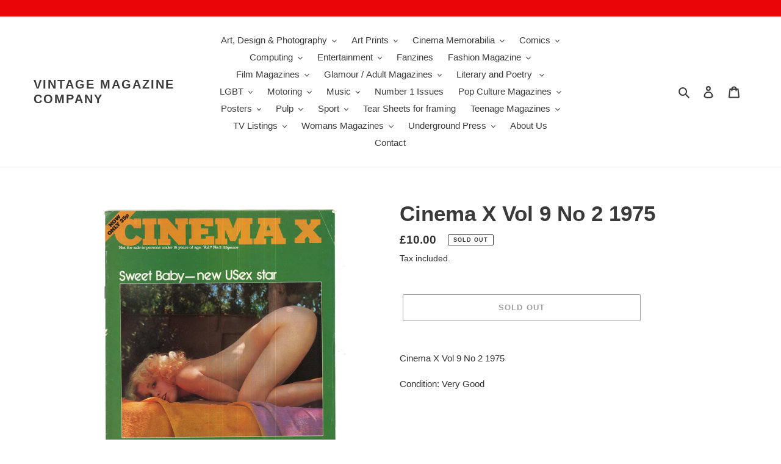

--- FILE ---
content_type: text/html; charset=utf-8
request_url: https://vintagemagazinecompany.co.uk/products/cinema-x-vol-9-no-2-1975
body_size: 35192
content:
<!doctype html>
<html class="no-js" lang="en">
<head>
  <meta charset="utf-8">
  <meta http-equiv="X-UA-Compatible" content="IE=edge,chrome=1">
  <meta name="viewport" content="width=device-width,initial-scale=1">
  <meta name="theme-color" content="#3a3a3a"><link rel="canonical" href="https://vintagemagazinecompany.co.uk/products/cinema-x-vol-9-no-2-1975"><title>Cinema X Vol 9 No 2 1975
&ndash; Vintage Magazine Company</title><meta name="description" content="Cinema X Vol 9 No 2 1975 Condition: Very Good"><!-- /snippets/social-meta-tags.liquid -->




<meta property="og:site_name" content="Vintage Magazine Company">
<meta property="og:url" content="https://vintagemagazinecompany.co.uk/products/cinema-x-vol-9-no-2-1975">
<meta property="og:title" content="Cinema X Vol 9 No 2 1975">
<meta property="og:type" content="product">
<meta property="og:description" content="Cinema X Vol 9 No 2 1975 Condition: Very Good">

  <meta property="og:price:amount" content="10.00">
  <meta property="og:price:currency" content="GBP">

<meta property="og:image" content="http://vintagemagazinecompany.co.uk/cdn/shop/products/CinemaXVol9No21975_1200x1200.jpg?v=1624897987">
<meta property="og:image:secure_url" content="https://vintagemagazinecompany.co.uk/cdn/shop/products/CinemaXVol9No21975_1200x1200.jpg?v=1624897987">


<meta name="twitter:card" content="summary_large_image">
<meta name="twitter:title" content="Cinema X Vol 9 No 2 1975">
<meta name="twitter:description" content="Cinema X Vol 9 No 2 1975 Condition: Very Good">


  <link href="//vintagemagazinecompany.co.uk/cdn/shop/t/6/assets/theme.scss.css?v=142642427449397938891759346055" rel="stylesheet" type="text/css" media="all" />

  <script>
    var theme = {
      breakpoints: {
        medium: 750,
        large: 990,
        widescreen: 1400
      },
      strings: {
        addToCart: "Add to cart",
        soldOut: "Sold out",
        unavailable: "Unavailable",
        regularPrice: "Regular price",
        salePrice: "Sale price",
        sale: "Sale",
        fromLowestPrice: "from [price]",
        vendor: "Vendor",
        showMore: "Show More",
        showLess: "Show Less",
        searchFor: "Search for",
        addressError: "Error looking up that address",
        addressNoResults: "No results for that address",
        addressQueryLimit: "You have exceeded the Google API usage limit. Consider upgrading to a \u003ca href=\"https:\/\/developers.google.com\/maps\/premium\/usage-limits\"\u003ePremium Plan\u003c\/a\u003e.",
        authError: "There was a problem authenticating your Google Maps account.",
        newWindow: "Opens in a new window.",
        external: "Opens external website.",
        newWindowExternal: "Opens external website in a new window.",
        removeLabel: "Remove [product]",
        update: "Update",
        quantity: "Quantity",
        discountedTotal: "Discounted total",
        regularTotal: "Regular total",
        priceColumn: "See Price column for discount details.",
        quantityMinimumMessage: "Quantity must be 1 or more",
        cartError: "There was an error while updating your cart. Please try again.",
        removedItemMessage: "Removed \u003cspan class=\"cart__removed-product-details\"\u003e([quantity]) [link]\u003c\/span\u003e from your cart.",
        unitPrice: "Unit price",
        unitPriceSeparator: "per",
        oneCartCount: "1 item",
        otherCartCount: "[count] items",
        quantityLabel: "Quantity: [count]",
        products: "Products",
        loading: "Loading",
        number_of_results: "[result_number] of [results_count]",
        number_of_results_found: "[results_count] results found",
        one_result_found: "1 result found"
      },
      moneyFormat: "£{{amount}}",
      moneyFormatWithCurrency: "£{{amount}} GBP",
      settings: {
        predictiveSearchEnabled: true,
        predictiveSearchShowPrice: false,
        predictiveSearchShowVendor: false
      }
    }

    document.documentElement.className = document.documentElement.className.replace('no-js', 'js');
  </script><script src="//vintagemagazinecompany.co.uk/cdn/shop/t/6/assets/lazysizes.js?v=94224023136283657951758629882" async="async"></script>
  <script src="//vintagemagazinecompany.co.uk/cdn/shop/t/6/assets/vendor.js?v=85833464202832145531758629882" defer="defer"></script>
  <script src="//vintagemagazinecompany.co.uk/cdn/shop/t/6/assets/theme.js?v=89031576585505892971758629882" defer="defer"></script>

  <script>window.performance && window.performance.mark && window.performance.mark('shopify.content_for_header.start');</script><meta name="google-site-verification" content="-FjQcgfd3kND8GQ3kp0cWDTYCbdNc5sFDY_Fo2p4naw">
<meta id="shopify-digital-wallet" name="shopify-digital-wallet" content="/43081728157/digital_wallets/dialog">
<meta name="shopify-checkout-api-token" content="db255e33677c34e4cd7c2f0a9f8579f3">
<meta id="in-context-paypal-metadata" data-shop-id="43081728157" data-venmo-supported="false" data-environment="production" data-locale="en_US" data-paypal-v4="true" data-currency="GBP">
<link rel="alternate" type="application/json+oembed" href="https://vintagemagazinecompany.co.uk/products/cinema-x-vol-9-no-2-1975.oembed">
<script async="async" src="/checkouts/internal/preloads.js?locale=en-GB"></script>
<script id="shopify-features" type="application/json">{"accessToken":"db255e33677c34e4cd7c2f0a9f8579f3","betas":["rich-media-storefront-analytics"],"domain":"vintagemagazinecompany.co.uk","predictiveSearch":true,"shopId":43081728157,"locale":"en"}</script>
<script>var Shopify = Shopify || {};
Shopify.shop = "vintage-magazine-company.myshopify.com";
Shopify.locale = "en";
Shopify.currency = {"active":"GBP","rate":"1.0"};
Shopify.country = "GB";
Shopify.theme = {"name":"Copy of Debut","id":182401433986,"schema_name":"Debut","schema_version":"16.7.1","theme_store_id":796,"role":"main"};
Shopify.theme.handle = "null";
Shopify.theme.style = {"id":null,"handle":null};
Shopify.cdnHost = "vintagemagazinecompany.co.uk/cdn";
Shopify.routes = Shopify.routes || {};
Shopify.routes.root = "/";</script>
<script type="module">!function(o){(o.Shopify=o.Shopify||{}).modules=!0}(window);</script>
<script>!function(o){function n(){var o=[];function n(){o.push(Array.prototype.slice.apply(arguments))}return n.q=o,n}var t=o.Shopify=o.Shopify||{};t.loadFeatures=n(),t.autoloadFeatures=n()}(window);</script>
<script id="shop-js-analytics" type="application/json">{"pageType":"product"}</script>
<script defer="defer" async type="module" src="//vintagemagazinecompany.co.uk/cdn/shopifycloud/shop-js/modules/v2/client.init-shop-cart-sync_BN7fPSNr.en.esm.js"></script>
<script defer="defer" async type="module" src="//vintagemagazinecompany.co.uk/cdn/shopifycloud/shop-js/modules/v2/chunk.common_Cbph3Kss.esm.js"></script>
<script defer="defer" async type="module" src="//vintagemagazinecompany.co.uk/cdn/shopifycloud/shop-js/modules/v2/chunk.modal_DKumMAJ1.esm.js"></script>
<script type="module">
  await import("//vintagemagazinecompany.co.uk/cdn/shopifycloud/shop-js/modules/v2/client.init-shop-cart-sync_BN7fPSNr.en.esm.js");
await import("//vintagemagazinecompany.co.uk/cdn/shopifycloud/shop-js/modules/v2/chunk.common_Cbph3Kss.esm.js");
await import("//vintagemagazinecompany.co.uk/cdn/shopifycloud/shop-js/modules/v2/chunk.modal_DKumMAJ1.esm.js");

  window.Shopify.SignInWithShop?.initShopCartSync?.({"fedCMEnabled":true,"windoidEnabled":true});

</script>
<script id="__st">var __st={"a":43081728157,"offset":0,"reqid":"a48b4788-83fd-4fa7-a34d-99630701f1e2-1769860586","pageurl":"vintagemagazinecompany.co.uk\/products\/cinema-x-vol-9-no-2-1975","u":"26c4a431c011","p":"product","rtyp":"product","rid":6805559181469};</script>
<script>window.ShopifyPaypalV4VisibilityTracking = true;</script>
<script id="captcha-bootstrap">!function(){'use strict';const t='contact',e='account',n='new_comment',o=[[t,t],['blogs',n],['comments',n],[t,'customer']],c=[[e,'customer_login'],[e,'guest_login'],[e,'recover_customer_password'],[e,'create_customer']],r=t=>t.map((([t,e])=>`form[action*='/${t}']:not([data-nocaptcha='true']) input[name='form_type'][value='${e}']`)).join(','),a=t=>()=>t?[...document.querySelectorAll(t)].map((t=>t.form)):[];function s(){const t=[...o],e=r(t);return a(e)}const i='password',u='form_key',d=['recaptcha-v3-token','g-recaptcha-response','h-captcha-response',i],f=()=>{try{return window.sessionStorage}catch{return}},m='__shopify_v',_=t=>t.elements[u];function p(t,e,n=!1){try{const o=window.sessionStorage,c=JSON.parse(o.getItem(e)),{data:r}=function(t){const{data:e,action:n}=t;return t[m]||n?{data:e,action:n}:{data:t,action:n}}(c);for(const[e,n]of Object.entries(r))t.elements[e]&&(t.elements[e].value=n);n&&o.removeItem(e)}catch(o){console.error('form repopulation failed',{error:o})}}const l='form_type',E='cptcha';function T(t){t.dataset[E]=!0}const w=window,h=w.document,L='Shopify',v='ce_forms',y='captcha';let A=!1;((t,e)=>{const n=(g='f06e6c50-85a8-45c8-87d0-21a2b65856fe',I='https://cdn.shopify.com/shopifycloud/storefront-forms-hcaptcha/ce_storefront_forms_captcha_hcaptcha.v1.5.2.iife.js',D={infoText:'Protected by hCaptcha',privacyText:'Privacy',termsText:'Terms'},(t,e,n)=>{const o=w[L][v],c=o.bindForm;if(c)return c(t,g,e,D).then(n);var r;o.q.push([[t,g,e,D],n]),r=I,A||(h.body.append(Object.assign(h.createElement('script'),{id:'captcha-provider',async:!0,src:r})),A=!0)});var g,I,D;w[L]=w[L]||{},w[L][v]=w[L][v]||{},w[L][v].q=[],w[L][y]=w[L][y]||{},w[L][y].protect=function(t,e){n(t,void 0,e),T(t)},Object.freeze(w[L][y]),function(t,e,n,w,h,L){const[v,y,A,g]=function(t,e,n){const i=e?o:[],u=t?c:[],d=[...i,...u],f=r(d),m=r(i),_=r(d.filter((([t,e])=>n.includes(e))));return[a(f),a(m),a(_),s()]}(w,h,L),I=t=>{const e=t.target;return e instanceof HTMLFormElement?e:e&&e.form},D=t=>v().includes(t);t.addEventListener('submit',(t=>{const e=I(t);if(!e)return;const n=D(e)&&!e.dataset.hcaptchaBound&&!e.dataset.recaptchaBound,o=_(e),c=g().includes(e)&&(!o||!o.value);(n||c)&&t.preventDefault(),c&&!n&&(function(t){try{if(!f())return;!function(t){const e=f();if(!e)return;const n=_(t);if(!n)return;const o=n.value;o&&e.removeItem(o)}(t);const e=Array.from(Array(32),(()=>Math.random().toString(36)[2])).join('');!function(t,e){_(t)||t.append(Object.assign(document.createElement('input'),{type:'hidden',name:u})),t.elements[u].value=e}(t,e),function(t,e){const n=f();if(!n)return;const o=[...t.querySelectorAll(`input[type='${i}']`)].map((({name:t})=>t)),c=[...d,...o],r={};for(const[a,s]of new FormData(t).entries())c.includes(a)||(r[a]=s);n.setItem(e,JSON.stringify({[m]:1,action:t.action,data:r}))}(t,e)}catch(e){console.error('failed to persist form',e)}}(e),e.submit())}));const S=(t,e)=>{t&&!t.dataset[E]&&(n(t,e.some((e=>e===t))),T(t))};for(const o of['focusin','change'])t.addEventListener(o,(t=>{const e=I(t);D(e)&&S(e,y())}));const B=e.get('form_key'),M=e.get(l),P=B&&M;t.addEventListener('DOMContentLoaded',(()=>{const t=y();if(P)for(const e of t)e.elements[l].value===M&&p(e,B);[...new Set([...A(),...v().filter((t=>'true'===t.dataset.shopifyCaptcha))])].forEach((e=>S(e,t)))}))}(h,new URLSearchParams(w.location.search),n,t,e,['guest_login'])})(!0,!0)}();</script>
<script integrity="sha256-4kQ18oKyAcykRKYeNunJcIwy7WH5gtpwJnB7kiuLZ1E=" data-source-attribution="shopify.loadfeatures" defer="defer" src="//vintagemagazinecompany.co.uk/cdn/shopifycloud/storefront/assets/storefront/load_feature-a0a9edcb.js" crossorigin="anonymous"></script>
<script data-source-attribution="shopify.dynamic_checkout.dynamic.init">var Shopify=Shopify||{};Shopify.PaymentButton=Shopify.PaymentButton||{isStorefrontPortableWallets:!0,init:function(){window.Shopify.PaymentButton.init=function(){};var t=document.createElement("script");t.src="https://vintagemagazinecompany.co.uk/cdn/shopifycloud/portable-wallets/latest/portable-wallets.en.js",t.type="module",document.head.appendChild(t)}};
</script>
<script data-source-attribution="shopify.dynamic_checkout.buyer_consent">
  function portableWalletsHideBuyerConsent(e){var t=document.getElementById("shopify-buyer-consent"),n=document.getElementById("shopify-subscription-policy-button");t&&n&&(t.classList.add("hidden"),t.setAttribute("aria-hidden","true"),n.removeEventListener("click",e))}function portableWalletsShowBuyerConsent(e){var t=document.getElementById("shopify-buyer-consent"),n=document.getElementById("shopify-subscription-policy-button");t&&n&&(t.classList.remove("hidden"),t.removeAttribute("aria-hidden"),n.addEventListener("click",e))}window.Shopify?.PaymentButton&&(window.Shopify.PaymentButton.hideBuyerConsent=portableWalletsHideBuyerConsent,window.Shopify.PaymentButton.showBuyerConsent=portableWalletsShowBuyerConsent);
</script>
<script>
  function portableWalletsCleanup(e){e&&e.src&&console.error("Failed to load portable wallets script "+e.src);var t=document.querySelectorAll("shopify-accelerated-checkout .shopify-payment-button__skeleton, shopify-accelerated-checkout-cart .wallet-cart-button__skeleton"),e=document.getElementById("shopify-buyer-consent");for(let e=0;e<t.length;e++)t[e].remove();e&&e.remove()}function portableWalletsNotLoadedAsModule(e){e instanceof ErrorEvent&&"string"==typeof e.message&&e.message.includes("import.meta")&&"string"==typeof e.filename&&e.filename.includes("portable-wallets")&&(window.removeEventListener("error",portableWalletsNotLoadedAsModule),window.Shopify.PaymentButton.failedToLoad=e,"loading"===document.readyState?document.addEventListener("DOMContentLoaded",window.Shopify.PaymentButton.init):window.Shopify.PaymentButton.init())}window.addEventListener("error",portableWalletsNotLoadedAsModule);
</script>

<script type="module" src="https://vintagemagazinecompany.co.uk/cdn/shopifycloud/portable-wallets/latest/portable-wallets.en.js" onError="portableWalletsCleanup(this)" crossorigin="anonymous"></script>
<script nomodule>
  document.addEventListener("DOMContentLoaded", portableWalletsCleanup);
</script>

<link id="shopify-accelerated-checkout-styles" rel="stylesheet" media="screen" href="https://vintagemagazinecompany.co.uk/cdn/shopifycloud/portable-wallets/latest/accelerated-checkout-backwards-compat.css" crossorigin="anonymous">
<style id="shopify-accelerated-checkout-cart">
        #shopify-buyer-consent {
  margin-top: 1em;
  display: inline-block;
  width: 100%;
}

#shopify-buyer-consent.hidden {
  display: none;
}

#shopify-subscription-policy-button {
  background: none;
  border: none;
  padding: 0;
  text-decoration: underline;
  font-size: inherit;
  cursor: pointer;
}

#shopify-subscription-policy-button::before {
  box-shadow: none;
}

      </style>

<script>window.performance && window.performance.mark && window.performance.mark('shopify.content_for_header.end');</script>
<link href="https://monorail-edge.shopifysvc.com" rel="dns-prefetch">
<script>(function(){if ("sendBeacon" in navigator && "performance" in window) {try {var session_token_from_headers = performance.getEntriesByType('navigation')[0].serverTiming.find(x => x.name == '_s').description;} catch {var session_token_from_headers = undefined;}var session_cookie_matches = document.cookie.match(/_shopify_s=([^;]*)/);var session_token_from_cookie = session_cookie_matches && session_cookie_matches.length === 2 ? session_cookie_matches[1] : "";var session_token = session_token_from_headers || session_token_from_cookie || "";function handle_abandonment_event(e) {var entries = performance.getEntries().filter(function(entry) {return /monorail-edge.shopifysvc.com/.test(entry.name);});if (!window.abandonment_tracked && entries.length === 0) {window.abandonment_tracked = true;var currentMs = Date.now();var navigation_start = performance.timing.navigationStart;var payload = {shop_id: 43081728157,url: window.location.href,navigation_start,duration: currentMs - navigation_start,session_token,page_type: "product"};window.navigator.sendBeacon("https://monorail-edge.shopifysvc.com/v1/produce", JSON.stringify({schema_id: "online_store_buyer_site_abandonment/1.1",payload: payload,metadata: {event_created_at_ms: currentMs,event_sent_at_ms: currentMs}}));}}window.addEventListener('pagehide', handle_abandonment_event);}}());</script>
<script id="web-pixels-manager-setup">(function e(e,d,r,n,o){if(void 0===o&&(o={}),!Boolean(null===(a=null===(i=window.Shopify)||void 0===i?void 0:i.analytics)||void 0===a?void 0:a.replayQueue)){var i,a;window.Shopify=window.Shopify||{};var t=window.Shopify;t.analytics=t.analytics||{};var s=t.analytics;s.replayQueue=[],s.publish=function(e,d,r){return s.replayQueue.push([e,d,r]),!0};try{self.performance.mark("wpm:start")}catch(e){}var l=function(){var e={modern:/Edge?\/(1{2}[4-9]|1[2-9]\d|[2-9]\d{2}|\d{4,})\.\d+(\.\d+|)|Firefox\/(1{2}[4-9]|1[2-9]\d|[2-9]\d{2}|\d{4,})\.\d+(\.\d+|)|Chrom(ium|e)\/(9{2}|\d{3,})\.\d+(\.\d+|)|(Maci|X1{2}).+ Version\/(15\.\d+|(1[6-9]|[2-9]\d|\d{3,})\.\d+)([,.]\d+|)( \(\w+\)|)( Mobile\/\w+|) Safari\/|Chrome.+OPR\/(9{2}|\d{3,})\.\d+\.\d+|(CPU[ +]OS|iPhone[ +]OS|CPU[ +]iPhone|CPU IPhone OS|CPU iPad OS)[ +]+(15[._]\d+|(1[6-9]|[2-9]\d|\d{3,})[._]\d+)([._]\d+|)|Android:?[ /-](13[3-9]|1[4-9]\d|[2-9]\d{2}|\d{4,})(\.\d+|)(\.\d+|)|Android.+Firefox\/(13[5-9]|1[4-9]\d|[2-9]\d{2}|\d{4,})\.\d+(\.\d+|)|Android.+Chrom(ium|e)\/(13[3-9]|1[4-9]\d|[2-9]\d{2}|\d{4,})\.\d+(\.\d+|)|SamsungBrowser\/([2-9]\d|\d{3,})\.\d+/,legacy:/Edge?\/(1[6-9]|[2-9]\d|\d{3,})\.\d+(\.\d+|)|Firefox\/(5[4-9]|[6-9]\d|\d{3,})\.\d+(\.\d+|)|Chrom(ium|e)\/(5[1-9]|[6-9]\d|\d{3,})\.\d+(\.\d+|)([\d.]+$|.*Safari\/(?![\d.]+ Edge\/[\d.]+$))|(Maci|X1{2}).+ Version\/(10\.\d+|(1[1-9]|[2-9]\d|\d{3,})\.\d+)([,.]\d+|)( \(\w+\)|)( Mobile\/\w+|) Safari\/|Chrome.+OPR\/(3[89]|[4-9]\d|\d{3,})\.\d+\.\d+|(CPU[ +]OS|iPhone[ +]OS|CPU[ +]iPhone|CPU IPhone OS|CPU iPad OS)[ +]+(10[._]\d+|(1[1-9]|[2-9]\d|\d{3,})[._]\d+)([._]\d+|)|Android:?[ /-](13[3-9]|1[4-9]\d|[2-9]\d{2}|\d{4,})(\.\d+|)(\.\d+|)|Mobile Safari.+OPR\/([89]\d|\d{3,})\.\d+\.\d+|Android.+Firefox\/(13[5-9]|1[4-9]\d|[2-9]\d{2}|\d{4,})\.\d+(\.\d+|)|Android.+Chrom(ium|e)\/(13[3-9]|1[4-9]\d|[2-9]\d{2}|\d{4,})\.\d+(\.\d+|)|Android.+(UC? ?Browser|UCWEB|U3)[ /]?(15\.([5-9]|\d{2,})|(1[6-9]|[2-9]\d|\d{3,})\.\d+)\.\d+|SamsungBrowser\/(5\.\d+|([6-9]|\d{2,})\.\d+)|Android.+MQ{2}Browser\/(14(\.(9|\d{2,})|)|(1[5-9]|[2-9]\d|\d{3,})(\.\d+|))(\.\d+|)|K[Aa][Ii]OS\/(3\.\d+|([4-9]|\d{2,})\.\d+)(\.\d+|)/},d=e.modern,r=e.legacy,n=navigator.userAgent;return n.match(d)?"modern":n.match(r)?"legacy":"unknown"}(),u="modern"===l?"modern":"legacy",c=(null!=n?n:{modern:"",legacy:""})[u],f=function(e){return[e.baseUrl,"/wpm","/b",e.hashVersion,"modern"===e.buildTarget?"m":"l",".js"].join("")}({baseUrl:d,hashVersion:r,buildTarget:u}),m=function(e){var d=e.version,r=e.bundleTarget,n=e.surface,o=e.pageUrl,i=e.monorailEndpoint;return{emit:function(e){var a=e.status,t=e.errorMsg,s=(new Date).getTime(),l=JSON.stringify({metadata:{event_sent_at_ms:s},events:[{schema_id:"web_pixels_manager_load/3.1",payload:{version:d,bundle_target:r,page_url:o,status:a,surface:n,error_msg:t},metadata:{event_created_at_ms:s}}]});if(!i)return console&&console.warn&&console.warn("[Web Pixels Manager] No Monorail endpoint provided, skipping logging."),!1;try{return self.navigator.sendBeacon.bind(self.navigator)(i,l)}catch(e){}var u=new XMLHttpRequest;try{return u.open("POST",i,!0),u.setRequestHeader("Content-Type","text/plain"),u.send(l),!0}catch(e){return console&&console.warn&&console.warn("[Web Pixels Manager] Got an unhandled error while logging to Monorail."),!1}}}}({version:r,bundleTarget:l,surface:e.surface,pageUrl:self.location.href,monorailEndpoint:e.monorailEndpoint});try{o.browserTarget=l,function(e){var d=e.src,r=e.async,n=void 0===r||r,o=e.onload,i=e.onerror,a=e.sri,t=e.scriptDataAttributes,s=void 0===t?{}:t,l=document.createElement("script"),u=document.querySelector("head"),c=document.querySelector("body");if(l.async=n,l.src=d,a&&(l.integrity=a,l.crossOrigin="anonymous"),s)for(var f in s)if(Object.prototype.hasOwnProperty.call(s,f))try{l.dataset[f]=s[f]}catch(e){}if(o&&l.addEventListener("load",o),i&&l.addEventListener("error",i),u)u.appendChild(l);else{if(!c)throw new Error("Did not find a head or body element to append the script");c.appendChild(l)}}({src:f,async:!0,onload:function(){if(!function(){var e,d;return Boolean(null===(d=null===(e=window.Shopify)||void 0===e?void 0:e.analytics)||void 0===d?void 0:d.initialized)}()){var d=window.webPixelsManager.init(e)||void 0;if(d){var r=window.Shopify.analytics;r.replayQueue.forEach((function(e){var r=e[0],n=e[1],o=e[2];d.publishCustomEvent(r,n,o)})),r.replayQueue=[],r.publish=d.publishCustomEvent,r.visitor=d.visitor,r.initialized=!0}}},onerror:function(){return m.emit({status:"failed",errorMsg:"".concat(f," has failed to load")})},sri:function(e){var d=/^sha384-[A-Za-z0-9+/=]+$/;return"string"==typeof e&&d.test(e)}(c)?c:"",scriptDataAttributes:o}),m.emit({status:"loading"})}catch(e){m.emit({status:"failed",errorMsg:(null==e?void 0:e.message)||"Unknown error"})}}})({shopId: 43081728157,storefrontBaseUrl: "https://vintagemagazinecompany.co.uk",extensionsBaseUrl: "https://extensions.shopifycdn.com/cdn/shopifycloud/web-pixels-manager",monorailEndpoint: "https://monorail-edge.shopifysvc.com/unstable/produce_batch",surface: "storefront-renderer",enabledBetaFlags: ["2dca8a86"],webPixelsConfigList: [{"id":"954696066","configuration":"{\"config\":\"{\\\"pixel_id\\\":\\\"GT-PJ5SHWMP\\\",\\\"target_country\\\":\\\"GB\\\",\\\"gtag_events\\\":[{\\\"type\\\":\\\"purchase\\\",\\\"action_label\\\":\\\"MC-GZV0T4ZM8T\\\"},{\\\"type\\\":\\\"page_view\\\",\\\"action_label\\\":\\\"MC-GZV0T4ZM8T\\\"},{\\\"type\\\":\\\"view_item\\\",\\\"action_label\\\":\\\"MC-GZV0T4ZM8T\\\"}],\\\"enable_monitoring_mode\\\":false}\"}","eventPayloadVersion":"v1","runtimeContext":"OPEN","scriptVersion":"b2a88bafab3e21179ed38636efcd8a93","type":"APP","apiClientId":1780363,"privacyPurposes":[],"dataSharingAdjustments":{"protectedCustomerApprovalScopes":["read_customer_address","read_customer_email","read_customer_name","read_customer_personal_data","read_customer_phone"]}},{"id":"shopify-app-pixel","configuration":"{}","eventPayloadVersion":"v1","runtimeContext":"STRICT","scriptVersion":"0450","apiClientId":"shopify-pixel","type":"APP","privacyPurposes":["ANALYTICS","MARKETING"]},{"id":"shopify-custom-pixel","eventPayloadVersion":"v1","runtimeContext":"LAX","scriptVersion":"0450","apiClientId":"shopify-pixel","type":"CUSTOM","privacyPurposes":["ANALYTICS","MARKETING"]}],isMerchantRequest: false,initData: {"shop":{"name":"Vintage Magazine Company","paymentSettings":{"currencyCode":"GBP"},"myshopifyDomain":"vintage-magazine-company.myshopify.com","countryCode":"GB","storefrontUrl":"https:\/\/vintagemagazinecompany.co.uk"},"customer":null,"cart":null,"checkout":null,"productVariants":[{"price":{"amount":10.0,"currencyCode":"GBP"},"product":{"title":"Cinema X Vol 9 No 2 1975","vendor":"Vintage Magazine Company","id":"6805559181469","untranslatedTitle":"Cinema X Vol 9 No 2 1975","url":"\/products\/cinema-x-vol-9-no-2-1975","type":""},"id":"40316779462813","image":{"src":"\/\/vintagemagazinecompany.co.uk\/cdn\/shop\/products\/CinemaXVol9No21975.jpg?v=1624897987"},"sku":"","title":"Default Title","untranslatedTitle":"Default Title"}],"purchasingCompany":null},},"https://vintagemagazinecompany.co.uk/cdn","1d2a099fw23dfb22ep557258f5m7a2edbae",{"modern":"","legacy":""},{"shopId":"43081728157","storefrontBaseUrl":"https:\/\/vintagemagazinecompany.co.uk","extensionBaseUrl":"https:\/\/extensions.shopifycdn.com\/cdn\/shopifycloud\/web-pixels-manager","surface":"storefront-renderer","enabledBetaFlags":"[\"2dca8a86\"]","isMerchantRequest":"false","hashVersion":"1d2a099fw23dfb22ep557258f5m7a2edbae","publish":"custom","events":"[[\"page_viewed\",{}],[\"product_viewed\",{\"productVariant\":{\"price\":{\"amount\":10.0,\"currencyCode\":\"GBP\"},\"product\":{\"title\":\"Cinema X Vol 9 No 2 1975\",\"vendor\":\"Vintage Magazine Company\",\"id\":\"6805559181469\",\"untranslatedTitle\":\"Cinema X Vol 9 No 2 1975\",\"url\":\"\/products\/cinema-x-vol-9-no-2-1975\",\"type\":\"\"},\"id\":\"40316779462813\",\"image\":{\"src\":\"\/\/vintagemagazinecompany.co.uk\/cdn\/shop\/products\/CinemaXVol9No21975.jpg?v=1624897987\"},\"sku\":\"\",\"title\":\"Default Title\",\"untranslatedTitle\":\"Default Title\"}}]]"});</script><script>
  window.ShopifyAnalytics = window.ShopifyAnalytics || {};
  window.ShopifyAnalytics.meta = window.ShopifyAnalytics.meta || {};
  window.ShopifyAnalytics.meta.currency = 'GBP';
  var meta = {"product":{"id":6805559181469,"gid":"gid:\/\/shopify\/Product\/6805559181469","vendor":"Vintage Magazine Company","type":"","handle":"cinema-x-vol-9-no-2-1975","variants":[{"id":40316779462813,"price":1000,"name":"Cinema X Vol 9 No 2 1975","public_title":null,"sku":""}],"remote":false},"page":{"pageType":"product","resourceType":"product","resourceId":6805559181469,"requestId":"a48b4788-83fd-4fa7-a34d-99630701f1e2-1769860586"}};
  for (var attr in meta) {
    window.ShopifyAnalytics.meta[attr] = meta[attr];
  }
</script>
<script class="analytics">
  (function () {
    var customDocumentWrite = function(content) {
      var jquery = null;

      if (window.jQuery) {
        jquery = window.jQuery;
      } else if (window.Checkout && window.Checkout.$) {
        jquery = window.Checkout.$;
      }

      if (jquery) {
        jquery('body').append(content);
      }
    };

    var hasLoggedConversion = function(token) {
      if (token) {
        return document.cookie.indexOf('loggedConversion=' + token) !== -1;
      }
      return false;
    }

    var setCookieIfConversion = function(token) {
      if (token) {
        var twoMonthsFromNow = new Date(Date.now());
        twoMonthsFromNow.setMonth(twoMonthsFromNow.getMonth() + 2);

        document.cookie = 'loggedConversion=' + token + '; expires=' + twoMonthsFromNow;
      }
    }

    var trekkie = window.ShopifyAnalytics.lib = window.trekkie = window.trekkie || [];
    if (trekkie.integrations) {
      return;
    }
    trekkie.methods = [
      'identify',
      'page',
      'ready',
      'track',
      'trackForm',
      'trackLink'
    ];
    trekkie.factory = function(method) {
      return function() {
        var args = Array.prototype.slice.call(arguments);
        args.unshift(method);
        trekkie.push(args);
        return trekkie;
      };
    };
    for (var i = 0; i < trekkie.methods.length; i++) {
      var key = trekkie.methods[i];
      trekkie[key] = trekkie.factory(key);
    }
    trekkie.load = function(config) {
      trekkie.config = config || {};
      trekkie.config.initialDocumentCookie = document.cookie;
      var first = document.getElementsByTagName('script')[0];
      var script = document.createElement('script');
      script.type = 'text/javascript';
      script.onerror = function(e) {
        var scriptFallback = document.createElement('script');
        scriptFallback.type = 'text/javascript';
        scriptFallback.onerror = function(error) {
                var Monorail = {
      produce: function produce(monorailDomain, schemaId, payload) {
        var currentMs = new Date().getTime();
        var event = {
          schema_id: schemaId,
          payload: payload,
          metadata: {
            event_created_at_ms: currentMs,
            event_sent_at_ms: currentMs
          }
        };
        return Monorail.sendRequest("https://" + monorailDomain + "/v1/produce", JSON.stringify(event));
      },
      sendRequest: function sendRequest(endpointUrl, payload) {
        // Try the sendBeacon API
        if (window && window.navigator && typeof window.navigator.sendBeacon === 'function' && typeof window.Blob === 'function' && !Monorail.isIos12()) {
          var blobData = new window.Blob([payload], {
            type: 'text/plain'
          });

          if (window.navigator.sendBeacon(endpointUrl, blobData)) {
            return true;
          } // sendBeacon was not successful

        } // XHR beacon

        var xhr = new XMLHttpRequest();

        try {
          xhr.open('POST', endpointUrl);
          xhr.setRequestHeader('Content-Type', 'text/plain');
          xhr.send(payload);
        } catch (e) {
          console.log(e);
        }

        return false;
      },
      isIos12: function isIos12() {
        return window.navigator.userAgent.lastIndexOf('iPhone; CPU iPhone OS 12_') !== -1 || window.navigator.userAgent.lastIndexOf('iPad; CPU OS 12_') !== -1;
      }
    };
    Monorail.produce('monorail-edge.shopifysvc.com',
      'trekkie_storefront_load_errors/1.1',
      {shop_id: 43081728157,
      theme_id: 182401433986,
      app_name: "storefront",
      context_url: window.location.href,
      source_url: "//vintagemagazinecompany.co.uk/cdn/s/trekkie.storefront.c59ea00e0474b293ae6629561379568a2d7c4bba.min.js"});

        };
        scriptFallback.async = true;
        scriptFallback.src = '//vintagemagazinecompany.co.uk/cdn/s/trekkie.storefront.c59ea00e0474b293ae6629561379568a2d7c4bba.min.js';
        first.parentNode.insertBefore(scriptFallback, first);
      };
      script.async = true;
      script.src = '//vintagemagazinecompany.co.uk/cdn/s/trekkie.storefront.c59ea00e0474b293ae6629561379568a2d7c4bba.min.js';
      first.parentNode.insertBefore(script, first);
    };
    trekkie.load(
      {"Trekkie":{"appName":"storefront","development":false,"defaultAttributes":{"shopId":43081728157,"isMerchantRequest":null,"themeId":182401433986,"themeCityHash":"7216332332247912823","contentLanguage":"en","currency":"GBP","eventMetadataId":"7ef4f4df-2c62-4f98-afe6-70f2ce56a600"},"isServerSideCookieWritingEnabled":true,"monorailRegion":"shop_domain","enabledBetaFlags":["65f19447","b5387b81"]},"Session Attribution":{},"S2S":{"facebookCapiEnabled":false,"source":"trekkie-storefront-renderer","apiClientId":580111}}
    );

    var loaded = false;
    trekkie.ready(function() {
      if (loaded) return;
      loaded = true;

      window.ShopifyAnalytics.lib = window.trekkie;

      var originalDocumentWrite = document.write;
      document.write = customDocumentWrite;
      try { window.ShopifyAnalytics.merchantGoogleAnalytics.call(this); } catch(error) {};
      document.write = originalDocumentWrite;

      window.ShopifyAnalytics.lib.page(null,{"pageType":"product","resourceType":"product","resourceId":6805559181469,"requestId":"a48b4788-83fd-4fa7-a34d-99630701f1e2-1769860586","shopifyEmitted":true});

      var match = window.location.pathname.match(/checkouts\/(.+)\/(thank_you|post_purchase)/)
      var token = match? match[1]: undefined;
      if (!hasLoggedConversion(token)) {
        setCookieIfConversion(token);
        window.ShopifyAnalytics.lib.track("Viewed Product",{"currency":"GBP","variantId":40316779462813,"productId":6805559181469,"productGid":"gid:\/\/shopify\/Product\/6805559181469","name":"Cinema X Vol 9 No 2 1975","price":"10.00","sku":"","brand":"Vintage Magazine Company","variant":null,"category":"","nonInteraction":true,"remote":false},undefined,undefined,{"shopifyEmitted":true});
      window.ShopifyAnalytics.lib.track("monorail:\/\/trekkie_storefront_viewed_product\/1.1",{"currency":"GBP","variantId":40316779462813,"productId":6805559181469,"productGid":"gid:\/\/shopify\/Product\/6805559181469","name":"Cinema X Vol 9 No 2 1975","price":"10.00","sku":"","brand":"Vintage Magazine Company","variant":null,"category":"","nonInteraction":true,"remote":false,"referer":"https:\/\/vintagemagazinecompany.co.uk\/products\/cinema-x-vol-9-no-2-1975"});
      }
    });


        var eventsListenerScript = document.createElement('script');
        eventsListenerScript.async = true;
        eventsListenerScript.src = "//vintagemagazinecompany.co.uk/cdn/shopifycloud/storefront/assets/shop_events_listener-3da45d37.js";
        document.getElementsByTagName('head')[0].appendChild(eventsListenerScript);

})();</script>
<script
  defer
  src="https://vintagemagazinecompany.co.uk/cdn/shopifycloud/perf-kit/shopify-perf-kit-3.1.0.min.js"
  data-application="storefront-renderer"
  data-shop-id="43081728157"
  data-render-region="gcp-us-east1"
  data-page-type="product"
  data-theme-instance-id="182401433986"
  data-theme-name="Debut"
  data-theme-version="16.7.1"
  data-monorail-region="shop_domain"
  data-resource-timing-sampling-rate="10"
  data-shs="true"
  data-shs-beacon="true"
  data-shs-export-with-fetch="true"
  data-shs-logs-sample-rate="1"
  data-shs-beacon-endpoint="https://vintagemagazinecompany.co.uk/api/collect"
></script>
</head>

<body class="template-product">

  <a class="in-page-link visually-hidden skip-link" href="#MainContent">Skip to content</a><style data-shopify>

  .cart-popup {
    box-shadow: 1px 1px 10px 2px rgba(235, 235, 235, 0.5);
  }</style><div class="cart-popup-wrapper cart-popup-wrapper--hidden" role="dialog" aria-modal="true" aria-labelledby="CartPopupHeading" data-cart-popup-wrapper>
  <div class="cart-popup" data-cart-popup tabindex="-1">
    <div class="cart-popup__header">
      <h2 id="CartPopupHeading" class="cart-popup__heading">Just added to your cart</h2>
      <button class="cart-popup__close" aria-label="Close" data-cart-popup-close><svg aria-hidden="true" focusable="false" role="presentation" class="icon icon-close" viewBox="0 0 40 40"><path d="M23.868 20.015L39.117 4.78c1.11-1.108 1.11-2.77 0-3.877-1.109-1.108-2.773-1.108-3.882 0L19.986 16.137 4.737.904C3.628-.204 1.965-.204.856.904c-1.11 1.108-1.11 2.77 0 3.877l15.249 15.234L.855 35.248c-1.108 1.108-1.108 2.77 0 3.877.555.554 1.248.831 1.942.831s1.386-.277 1.94-.83l15.25-15.234 15.248 15.233c.555.554 1.248.831 1.941.831s1.387-.277 1.941-.83c1.11-1.109 1.11-2.77 0-3.878L23.868 20.015z" class="layer"/></svg></button>
    </div>
    <div class="cart-popup-item">
      <div class="cart-popup-item__image-wrapper hide" data-cart-popup-image-wrapper>
        <div class="cart-popup-item__image cart-popup-item__image--placeholder" data-cart-popup-image-placeholder>
          <div data-placeholder-size></div>
          <div class="placeholder-background placeholder-background--animation"></div>
        </div>
      </div>
      <div class="cart-popup-item__description">
        <div>
          <h3 class="cart-popup-item__title" data-cart-popup-title></h3>
          <ul class="product-details" aria-label="Product details" data-cart-popup-product-details></ul>
        </div>
        <div class="cart-popup-item__quantity">
          <span class="visually-hidden" data-cart-popup-quantity-label></span>
          <span aria-hidden="true">Qty:</span>
          <span aria-hidden="true" data-cart-popup-quantity></span>
        </div>
      </div>
    </div>

    <a href="/cart" class="cart-popup__cta-link btn btn--secondary-accent">
      View cart (<span data-cart-popup-cart-quantity></span>)
    </a>

    <div class="cart-popup__dismiss">
      <button class="cart-popup__dismiss-button text-link text-link--accent" data-cart-popup-dismiss>
        Continue shopping
      </button>
    </div>
  </div>
</div>

<div id="shopify-section-header" class="shopify-section">
  <style>
    

    
      .site-header__logo-image {
        margin: 0;
      }
    
  </style>


<div id="SearchDrawer" class="search-bar drawer drawer--top" role="dialog" aria-modal="true" aria-label="Search" data-predictive-search-drawer>
  <div class="search-bar__interior">
    <div class="search-form__container" data-search-form-container>
      <form class="search-form search-bar__form" action="/search" method="get" role="search">
        <div class="search-form__input-wrapper">
          <input
            type="text"
            name="q"
            placeholder="Search"
            role="combobox"
            aria-autocomplete="list"
            aria-owns="predictive-search-results"
            aria-expanded="false"
            aria-label="Search"
            aria-haspopup="listbox"
            class="search-form__input search-bar__input"
            data-predictive-search-drawer-input
          />
          <input type="hidden" name="options[prefix]" value="last" aria-hidden="true" />
          <div class="predictive-search-wrapper predictive-search-wrapper--drawer" data-predictive-search-mount="drawer"></div>
        </div>

        <button class="search-bar__submit search-form__submit"
          type="submit"
          data-search-form-submit>
          <svg aria-hidden="true" focusable="false" role="presentation" class="icon icon-search" viewBox="0 0 37 40"><path d="M35.6 36l-9.8-9.8c4.1-5.4 3.6-13.2-1.3-18.1-5.4-5.4-14.2-5.4-19.7 0-5.4 5.4-5.4 14.2 0 19.7 2.6 2.6 6.1 4.1 9.8 4.1 3 0 5.9-1 8.3-2.8l9.8 9.8c.4.4.9.6 1.4.6s1-.2 1.4-.6c.9-.9.9-2.1.1-2.9zm-20.9-8.2c-2.6 0-5.1-1-7-2.9-3.9-3.9-3.9-10.1 0-14C9.6 9 12.2 8 14.7 8s5.1 1 7 2.9c3.9 3.9 3.9 10.1 0 14-1.9 1.9-4.4 2.9-7 2.9z"/></svg>
          <span class="icon__fallback-text">Submit</span>
        </button>
      </form>

      <div class="search-bar__actions">
        <button type="button" class="btn--link search-bar__close js-drawer-close">
          <svg aria-hidden="true" focusable="false" role="presentation" class="icon icon-close" viewBox="0 0 40 40"><path d="M23.868 20.015L39.117 4.78c1.11-1.108 1.11-2.77 0-3.877-1.109-1.108-2.773-1.108-3.882 0L19.986 16.137 4.737.904C3.628-.204 1.965-.204.856.904c-1.11 1.108-1.11 2.77 0 3.877l15.249 15.234L.855 35.248c-1.108 1.108-1.108 2.77 0 3.877.555.554 1.248.831 1.942.831s1.386-.277 1.94-.83l15.25-15.234 15.248 15.233c.555.554 1.248.831 1.941.831s1.387-.277 1.941-.83c1.11-1.109 1.11-2.77 0-3.878L23.868 20.015z" class="layer"/></svg>
          <span class="icon__fallback-text">Close search</span>
        </button>
      </div>
    </div>
  </div>
</div>


<div data-section-id="header" data-section-type="header-section" data-header-section>
  
    
      <style>
        .announcement-bar {
          background-color: #ea0606;
        }

        .announcement-bar__link:hover {
          

          
            
            background-color: #fa3030;
          
        }

        .announcement-bar__message {
          color: #ffffff;
        }
      </style>

      <div class="announcement-bar" role="region" aria-label="Announcement"><a href="/collections/all" class="announcement-bar__link"><p class="announcement-bar__message"></p></a></div>

    
  

  <header class="site-header border-bottom logo--left" role="banner">
    <div class="grid grid--no-gutters grid--table site-header__mobile-nav">
      

      <div class="grid__item medium-up--one-quarter logo-align--left">
        
        
          <div class="h2 site-header__logo">
        
          
            <a class="site-header__logo-link" href="/">Vintage Magazine Company</a>
          
        
          </div>
        
      </div>

      
        <nav class="grid__item medium-up--one-half small--hide" id="AccessibleNav" role="navigation">
          
<ul class="site-nav list--inline" id="SiteNav">
  



    
      <li class="site-nav--has-dropdown site-nav--has-centered-dropdown" data-has-dropdowns>
        <button class="site-nav__link site-nav__link--main site-nav__link--button" type="button" aria-expanded="false" aria-controls="SiteNavLabel-art-design-photography">
          <span class="site-nav__label">Art, Design &amp; Photography</span><svg aria-hidden="true" focusable="false" role="presentation" class="icon icon-chevron-down" viewBox="0 0 9 9"><path d="M8.542 2.558a.625.625 0 0 1 0 .884l-3.6 3.6a.626.626 0 0 1-.884 0l-3.6-3.6a.625.625 0 1 1 .884-.884L4.5 5.716l3.158-3.158a.625.625 0 0 1 .884 0z" fill="#fff"/></svg>
        </button>

        <div class="site-nav__dropdown site-nav__dropdown--centered" id="SiteNavLabel-art-design-photography">
          
            <div class="site-nav__childlist">
              <ul class="site-nav__childlist-grid">
                
                  
                    <li class="site-nav__childlist-item">
                      <a href="/collections/art-direction"
                        class="site-nav__link site-nav__child-link site-nav__child-link--parent"
                        
                      >
                        <span class="site-nav__label">Art Direction</span>
                      </a>

                      

                    </li>
                  
                    <li class="site-nav__childlist-item">
                      <a href="/collections/camera"
                        class="site-nav__link site-nav__child-link site-nav__child-link--parent"
                        
                      >
                        <span class="site-nav__label">Camera</span>
                      </a>

                      

                    </li>
                  
                    <li class="site-nav__childlist-item">
                      <a href="/collections/daily-telegraph-magazine"
                        class="site-nav__link site-nav__child-link site-nav__child-link--parent"
                        
                      >
                        <span class="site-nav__label">Daily Telegraph Magazine</span>
                      </a>

                      

                    </li>
                  
                    <li class="site-nav__childlist-item">
                      <a href="/collections/weekend-telegraph-magazine"
                        class="site-nav__link site-nav__child-link site-nav__child-link--parent"
                        
                      >
                        <span class="site-nav__label">Weekend Telegraph Magazine</span>
                      </a>

                      

                    </li>
                  
                    <li class="site-nav__childlist-item">
                      <a href="/collections/design"
                        class="site-nav__link site-nav__child-link site-nav__child-link--parent"
                        
                      >
                        <span class="site-nav__label">Design</span>
                      </a>

                      
                        <ul>
                        
                          <li>
                            <a href="/collections/design-1972"
                            class="site-nav__link site-nav__child-link"
                            
                          >
                              <span class="site-nav__label">Design 1972</span>
                            </a>
                          </li>
                        
                          <li>
                            <a href="/collections/design-1973"
                            class="site-nav__link site-nav__child-link"
                            
                          >
                              <span class="site-nav__label">Design 1973</span>
                            </a>
                          </li>
                        
                          <li>
                            <a href="/collections/design-1982"
                            class="site-nav__link site-nav__child-link"
                            
                          >
                              <span class="site-nav__label">Design 1982</span>
                            </a>
                          </li>
                        
                          <li>
                            <a href="/collections/design-1983"
                            class="site-nav__link site-nav__child-link"
                            
                          >
                              <span class="site-nav__label">Design 1983</span>
                            </a>
                          </li>
                        
                          <li>
                            <a href="/collections/design-1984"
                            class="site-nav__link site-nav__child-link"
                            
                          >
                              <span class="site-nav__label">Design 1984</span>
                            </a>
                          </li>
                        
                          <li>
                            <a href="/collections/design-1985"
                            class="site-nav__link site-nav__child-link"
                            
                          >
                              <span class="site-nav__label">Design 1985</span>
                            </a>
                          </li>
                        
                          <li>
                            <a href="/collections/design-1986"
                            class="site-nav__link site-nav__child-link"
                            
                          >
                              <span class="site-nav__label">Design 1986</span>
                            </a>
                          </li>
                        
                          <li>
                            <a href="/collections/design-1987"
                            class="site-nav__link site-nav__child-link"
                            
                          >
                              <span class="site-nav__label">Design 1987</span>
                            </a>
                          </li>
                        
                          <li>
                            <a href="/collections/design-1988"
                            class="site-nav__link site-nav__child-link"
                            
                          >
                              <span class="site-nav__label">Design 1988</span>
                            </a>
                          </li>
                        
                          <li>
                            <a href="/collections/design-1989"
                            class="site-nav__link site-nav__child-link"
                            
                          >
                              <span class="site-nav__label">Design 1989</span>
                            </a>
                          </li>
                        
                        </ul>
                      

                    </li>
                  
                    <li class="site-nav__childlist-item">
                      <a href="/collections/domus"
                        class="site-nav__link site-nav__child-link site-nav__child-link--parent"
                        
                      >
                        <span class="site-nav__label">Domus</span>
                      </a>

                      

                    </li>
                  
                    <li class="site-nav__childlist-item">
                      <a href="/collections/studio-international"
                        class="site-nav__link site-nav__child-link site-nav__child-link--parent"
                        
                      >
                        <span class="site-nav__label">Studio International</span>
                      </a>

                      
                        <ul>
                        
                          <li>
                            <a href="/collections/studio-international-1964"
                            class="site-nav__link site-nav__child-link"
                            
                          >
                              <span class="site-nav__label">Studio International 1964</span>
                            </a>
                          </li>
                        
                          <li>
                            <a href="/collections/studio-international-1965"
                            class="site-nav__link site-nav__child-link"
                            
                          >
                              <span class="site-nav__label">Studio International 1965</span>
                            </a>
                          </li>
                        
                          <li>
                            <a href="/collections/studio-international-1966"
                            class="site-nav__link site-nav__child-link"
                            
                          >
                              <span class="site-nav__label">Studio International 1966</span>
                            </a>
                          </li>
                        
                          <li>
                            <a href="/collections/studio-international-1967"
                            class="site-nav__link site-nav__child-link"
                            
                          >
                              <span class="site-nav__label">Studio International 1967</span>
                            </a>
                          </li>
                        
                          <li>
                            <a href="/collections/studio-international-1968"
                            class="site-nav__link site-nav__child-link"
                            
                          >
                              <span class="site-nav__label">Studio International 1968</span>
                            </a>
                          </li>
                        
                          <li>
                            <a href="/collections/studio-international-1969"
                            class="site-nav__link site-nav__child-link"
                            
                          >
                              <span class="site-nav__label">Studio International 1969</span>
                            </a>
                          </li>
                        
                          <li>
                            <a href="/collections/studio-international-1970"
                            class="site-nav__link site-nav__child-link"
                            
                          >
                              <span class="site-nav__label">Studio International 1970</span>
                            </a>
                          </li>
                        
                          <li>
                            <a href="/collections/studio-international-1971"
                            class="site-nav__link site-nav__child-link"
                            
                          >
                              <span class="site-nav__label">Studio International 1971</span>
                            </a>
                          </li>
                        
                          <li>
                            <a href="/collections/studio-international-1972"
                            class="site-nav__link site-nav__child-link"
                            
                          >
                              <span class="site-nav__label">Studio International 1972</span>
                            </a>
                          </li>
                        
                          <li>
                            <a href="/collections/studio-international-1974"
                            class="site-nav__link site-nav__child-link"
                            
                          >
                              <span class="site-nav__label">Studio International 1973</span>
                            </a>
                          </li>
                        
                          <li>
                            <a href="/collections/studio-international-1975"
                            class="site-nav__link site-nav__child-link"
                            
                          >
                              <span class="site-nav__label">Studio International 1974</span>
                            </a>
                          </li>
                        
                        </ul>
                      

                    </li>
                  
                    <li class="site-nav__childlist-item">
                      <a href="/collections/observer-magazine"
                        class="site-nav__link site-nav__child-link site-nav__child-link--parent"
                        
                      >
                        <span class="site-nav__label">Observer Magazine</span>
                      </a>

                      
                        <ul>
                        
                          <li>
                            <a href="/collections/observer-magazine-1960s"
                            class="site-nav__link site-nav__child-link"
                            
                          >
                              <span class="site-nav__label">Observer Magazine 1960s</span>
                            </a>
                          </li>
                        
                          <li>
                            <a href="/collections/observer-magazine-1970s"
                            class="site-nav__link site-nav__child-link"
                            
                          >
                              <span class="site-nav__label">Observer Magazine 1970s</span>
                            </a>
                          </li>
                        
                        </ul>
                      

                    </li>
                  
                    <li class="site-nav__childlist-item">
                      <a href="/collections/sunday-times-magazine"
                        class="site-nav__link site-nav__child-link site-nav__child-link--parent"
                        
                      >
                        <span class="site-nav__label">Sunday Times Magazine</span>
                      </a>

                      
                        <ul>
                        
                          <li>
                            <a href="/collections/sunday-times-magazine-1960s"
                            class="site-nav__link site-nav__child-link"
                            
                          >
                              <span class="site-nav__label">Sunday Times Magazine 1960s</span>
                            </a>
                          </li>
                        
                          <li>
                            <a href="/collections/sunday-times-magazine-1970s"
                            class="site-nav__link site-nav__child-link"
                            
                          >
                              <span class="site-nav__label">Sunday Times Magazine 1970s</span>
                            </a>
                          </li>
                        
                          <li>
                            <a href="/collections/sunday-times-magazine-1980s"
                            class="site-nav__link site-nav__child-link"
                            
                          >
                              <span class="site-nav__label">Sunday Times Magazine 1980s</span>
                            </a>
                          </li>
                        
                        </ul>
                      

                    </li>
                  
                    <li class="site-nav__childlist-item">
                      <a href="/collections/zoom"
                        class="site-nav__link site-nav__child-link site-nav__child-link--parent"
                        
                      >
                        <span class="site-nav__label">Zoom</span>
                      </a>

                      

                    </li>
                  
                
              </ul>
            </div>

          
        </div>
      </li>
    
  



    
      <li class="site-nav--has-dropdown" data-has-dropdowns>
        <button class="site-nav__link site-nav__link--main site-nav__link--button" type="button" aria-expanded="false" aria-controls="SiteNavLabel-art-prints">
          <span class="site-nav__label">Art Prints</span><svg aria-hidden="true" focusable="false" role="presentation" class="icon icon-chevron-down" viewBox="0 0 9 9"><path d="M8.542 2.558a.625.625 0 0 1 0 .884l-3.6 3.6a.626.626 0 0 1-.884 0l-3.6-3.6a.625.625 0 1 1 .884-.884L4.5 5.716l3.158-3.158a.625.625 0 0 1 .884 0z" fill="#fff"/></svg>
        </button>

        <div class="site-nav__dropdown" id="SiteNavLabel-art-prints">
          
            <ul>
              
                <li>
                  <a href="/collections/art-prints-1"
                  class="site-nav__link site-nav__child-link"
                  
                >
                    <span class="site-nav__label">All Art Prints</span>
                  </a>
                </li>
              
                <li>
                  <a href="/collections/advertising-art-prints"
                  class="site-nav__link site-nav__child-link"
                  
                >
                    <span class="site-nav__label">Advertising Art Prints</span>
                  </a>
                </li>
              
                <li>
                  <a href="/collections/animal-art-prints"
                  class="site-nav__link site-nav__child-link"
                  
                >
                    <span class="site-nav__label">Animal Art Prints</span>
                  </a>
                </li>
              
                <li>
                  <a href="/collections/drinking-art-prints"
                  class="site-nav__link site-nav__child-link"
                  
                >
                    <span class="site-nav__label">Drinking Art Prints</span>
                  </a>
                </li>
              
                <li>
                  <a href="/collections/fashion-art-prints"
                  class="site-nav__link site-nav__child-link"
                  
                >
                    <span class="site-nav__label">Fashion Art Prints</span>
                  </a>
                </li>
              
                <li>
                  <a href="/collections/literature-art-prints"
                  class="site-nav__link site-nav__child-link"
                  
                >
                    <span class="site-nav__label">Literature Art Prints</span>
                  </a>
                </li>
              
                <li>
                  <a href="/collections/motoring-art-prints"
                  class="site-nav__link site-nav__child-link"
                  
                >
                    <span class="site-nav__label">Motoring Art Prints</span>
                  </a>
                </li>
              
                <li>
                  <a href="/collections/movie-art-prints"
                  class="site-nav__link site-nav__child-link"
                  
                >
                    <span class="site-nav__label">Movie Art Prints</span>
                  </a>
                </li>
              
                <li>
                  <a href="/collections/music-art-prints"
                  class="site-nav__link site-nav__child-link"
                  
                >
                    <span class="site-nav__label">Music Art Prints</span>
                  </a>
                </li>
              
                <li>
                  <a href="/collections/pin-up-art-prints"
                  class="site-nav__link site-nav__child-link"
                  
                >
                    <span class="site-nav__label">Pin Up Art Prints</span>
                  </a>
                </li>
              
                <li>
                  <a href="/collections/political-art-prints"
                  class="site-nav__link site-nav__child-link"
                  
                >
                    <span class="site-nav__label">Political Art Prints</span>
                  </a>
                </li>
              
                <li>
                  <a href="/collections/theatre-art-prints"
                  class="site-nav__link site-nav__child-link"
                  
                >
                    <span class="site-nav__label">Theatre Art Prints</span>
                  </a>
                </li>
              
                <li>
                  <a href="/collections/toys-art-prints"
                  class="site-nav__link site-nav__child-link site-nav__link--last"
                  
                >
                    <span class="site-nav__label">Toys Art Prints</span>
                  </a>
                </li>
              
            </ul>
          
        </div>
      </li>
    
  



    
      <li class="site-nav--has-dropdown site-nav--has-centered-dropdown" data-has-dropdowns>
        <button class="site-nav__link site-nav__link--main site-nav__link--button" type="button" aria-expanded="false" aria-controls="SiteNavLabel-cinema-memorabilia">
          <span class="site-nav__label">Cinema Memorabilia</span><svg aria-hidden="true" focusable="false" role="presentation" class="icon icon-chevron-down" viewBox="0 0 9 9"><path d="M8.542 2.558a.625.625 0 0 1 0 .884l-3.6 3.6a.626.626 0 0 1-.884 0l-3.6-3.6a.625.625 0 1 1 .884-.884L4.5 5.716l3.158-3.158a.625.625 0 0 1 .884 0z" fill="#fff"/></svg>
        </button>

        <div class="site-nav__dropdown site-nav__dropdown--centered" id="SiteNavLabel-cinema-memorabilia">
          
            <div class="site-nav__childlist">
              <ul class="site-nav__childlist-grid">
                
                  
                    <li class="site-nav__childlist-item">
                      <a href="/collections/belgium"
                        class="site-nav__link site-nav__child-link site-nav__child-link--parent"
                        
                      >
                        <span class="site-nav__label">Belgium Movie Posters</span>
                      </a>

                      

                    </li>
                  
                    <li class="site-nav__childlist-item">
                      <a href="/collections/british-quads"
                        class="site-nav__link site-nav__child-link site-nav__child-link--parent"
                        
                      >
                        <span class="site-nav__label">British Quad Movie Posters</span>
                      </a>

                      
                        <ul>
                        
                          <li>
                            <a href="/collections/a-british-quads"
                            class="site-nav__link site-nav__child-link"
                            
                          >
                              <span class="site-nav__label">A - British Quads</span>
                            </a>
                          </li>
                        
                          <li>
                            <a href="/collections/b-british-quads"
                            class="site-nav__link site-nav__child-link"
                            
                          >
                              <span class="site-nav__label">B - British Quads</span>
                            </a>
                          </li>
                        
                          <li>
                            <a href="/collections/c-british-quads"
                            class="site-nav__link site-nav__child-link"
                            
                          >
                              <span class="site-nav__label">C - British Quads</span>
                            </a>
                          </li>
                        
                          <li>
                            <a href="/collections/d-british-quads"
                            class="site-nav__link site-nav__child-link"
                            
                          >
                              <span class="site-nav__label">D - British Quads</span>
                            </a>
                          </li>
                        
                          <li>
                            <a href="/collections/e-british-quads"
                            class="site-nav__link site-nav__child-link"
                            
                          >
                              <span class="site-nav__label">E - British Quads</span>
                            </a>
                          </li>
                        
                          <li>
                            <a href="/collections/f-british-quads"
                            class="site-nav__link site-nav__child-link"
                            
                          >
                              <span class="site-nav__label">F - British Quads</span>
                            </a>
                          </li>
                        
                          <li>
                            <a href="/collections/g-british-quads"
                            class="site-nav__link site-nav__child-link"
                            
                          >
                              <span class="site-nav__label">G - British Quads</span>
                            </a>
                          </li>
                        
                          <li>
                            <a href="/collections/h-british-quads"
                            class="site-nav__link site-nav__child-link"
                            
                          >
                              <span class="site-nav__label">H - British Quads</span>
                            </a>
                          </li>
                        
                          <li>
                            <a href="/collections/i-british-quads"
                            class="site-nav__link site-nav__child-link"
                            
                          >
                              <span class="site-nav__label">I - British Quads</span>
                            </a>
                          </li>
                        
                          <li>
                            <a href="/collections/j-british-quads"
                            class="site-nav__link site-nav__child-link"
                            
                          >
                              <span class="site-nav__label">J - British Quads</span>
                            </a>
                          </li>
                        
                          <li>
                            <a href="/collections/k-british-quads"
                            class="site-nav__link site-nav__child-link"
                            
                          >
                              <span class="site-nav__label">K - British Quads</span>
                            </a>
                          </li>
                        
                          <li>
                            <a href="/collections/l-british-quads"
                            class="site-nav__link site-nav__child-link"
                            
                          >
                              <span class="site-nav__label">L - British Quads</span>
                            </a>
                          </li>
                        
                          <li>
                            <a href="/collections/m-british-quads"
                            class="site-nav__link site-nav__child-link"
                            
                          >
                              <span class="site-nav__label">M - British Quads</span>
                            </a>
                          </li>
                        
                          <li>
                            <a href="/collections/n-british-quads"
                            class="site-nav__link site-nav__child-link"
                            
                          >
                              <span class="site-nav__label">N - British Quads</span>
                            </a>
                          </li>
                        
                          <li>
                            <a href="/collections/o-british-quads"
                            class="site-nav__link site-nav__child-link"
                            
                          >
                              <span class="site-nav__label">O - British Quads</span>
                            </a>
                          </li>
                        
                          <li>
                            <a href="/collections/p-q-british-quads"
                            class="site-nav__link site-nav__child-link"
                            
                          >
                              <span class="site-nav__label">P - Q - British Quads</span>
                            </a>
                          </li>
                        
                          <li>
                            <a href="/collections/r-british-quads"
                            class="site-nav__link site-nav__child-link"
                            
                          >
                              <span class="site-nav__label">R - British Quads</span>
                            </a>
                          </li>
                        
                          <li>
                            <a href="/collections/s-british-quads"
                            class="site-nav__link site-nav__child-link"
                            
                          >
                              <span class="site-nav__label">S - British Quads</span>
                            </a>
                          </li>
                        
                          <li>
                            <a href="/collections/t-british-quads"
                            class="site-nav__link site-nav__child-link"
                            
                          >
                              <span class="site-nav__label">T - British Quads</span>
                            </a>
                          </li>
                        
                          <li>
                            <a href="/collections/u-v-w-british-quads"
                            class="site-nav__link site-nav__child-link"
                            
                          >
                              <span class="site-nav__label">U-V-W - British Quads</span>
                            </a>
                          </li>
                        
                          <li>
                            <a href="/collections/x-y-z-british-quads"
                            class="site-nav__link site-nav__child-link"
                            
                          >
                              <span class="site-nav__label">X-Y-Z - British Quads</span>
                            </a>
                          </li>
                        
                        </ul>
                      

                    </li>
                  
                    <li class="site-nav__childlist-item">
                      <a href="/collections/us-1-sheets"
                        class="site-nav__link site-nav__child-link site-nav__child-link--parent"
                        
                      >
                        <span class="site-nav__label">UK, US and World  1 Sheets Movie Posters</span>
                      </a>

                      

                    </li>
                  
                    <li class="site-nav__childlist-item">
                      <a href="/collections/double-crowns-other-smaller-posters"
                        class="site-nav__link site-nav__child-link site-nav__child-link--parent"
                        
                      >
                        <span class="site-nav__label">Double Crowns &amp; Other Smaller Posters</span>
                      </a>

                      

                    </li>
                  
                    <li class="site-nav__childlist-item">
                      <a href="/collections/cinema-press-kits"
                        class="site-nav__link site-nav__child-link site-nav__child-link--parent"
                        
                      >
                        <span class="site-nav__label">Cinema Press Kits</span>
                      </a>

                      
                        <ul>
                        
                          <li>
                            <a href="/collections/a-press-kits"
                            class="site-nav__link site-nav__child-link"
                            
                          >
                              <span class="site-nav__label">A - Press Kits</span>
                            </a>
                          </li>
                        
                          <li>
                            <a href="/collections/b-press-kits"
                            class="site-nav__link site-nav__child-link"
                            
                          >
                              <span class="site-nav__label">B - Press Kits</span>
                            </a>
                          </li>
                        
                          <li>
                            <a href="/collections/c-press-kits"
                            class="site-nav__link site-nav__child-link"
                            
                          >
                              <span class="site-nav__label">C - Press Kits</span>
                            </a>
                          </li>
                        
                          <li>
                            <a href="/collections/d-press-kits"
                            class="site-nav__link site-nav__child-link"
                            
                          >
                              <span class="site-nav__label">D - Press Kits</span>
                            </a>
                          </li>
                        
                          <li>
                            <a href="/collections/e-press-kits"
                            class="site-nav__link site-nav__child-link"
                            
                          >
                              <span class="site-nav__label">E - Press Kits</span>
                            </a>
                          </li>
                        
                          <li>
                            <a href="/collections/e-press-kits-copy"
                            class="site-nav__link site-nav__child-link"
                            
                          >
                              <span class="site-nav__label">F - Press Kits</span>
                            </a>
                          </li>
                        
                          <li>
                            <a href="/collections/g-press-kits"
                            class="site-nav__link site-nav__child-link"
                            
                          >
                              <span class="site-nav__label">G - Press Kits</span>
                            </a>
                          </li>
                        
                          <li>
                            <a href="/collections/h-press-kits"
                            class="site-nav__link site-nav__child-link"
                            
                          >
                              <span class="site-nav__label">H - Press Kits</span>
                            </a>
                          </li>
                        
                          <li>
                            <a href="/collections/i-press-kits"
                            class="site-nav__link site-nav__child-link"
                            
                          >
                              <span class="site-nav__label">I - Press Kits</span>
                            </a>
                          </li>
                        
                          <li>
                            <a href="/collections/j-press-kits"
                            class="site-nav__link site-nav__child-link"
                            
                          >
                              <span class="site-nav__label">J - Press Kits</span>
                            </a>
                          </li>
                        
                          <li>
                            <a href="/collections/k-press-kits"
                            class="site-nav__link site-nav__child-link"
                            
                          >
                              <span class="site-nav__label">K - Press Kits</span>
                            </a>
                          </li>
                        
                          <li>
                            <a href="/collections/l-press-kits"
                            class="site-nav__link site-nav__child-link"
                            
                          >
                              <span class="site-nav__label">L - Press Kits</span>
                            </a>
                          </li>
                        
                          <li>
                            <a href="/collections/m-press-kits"
                            class="site-nav__link site-nav__child-link"
                            
                          >
                              <span class="site-nav__label">M - Press Kits</span>
                            </a>
                          </li>
                        
                          <li>
                            <a href="/collections/n-press-kits"
                            class="site-nav__link site-nav__child-link"
                            
                          >
                              <span class="site-nav__label">N - Press Kits</span>
                            </a>
                          </li>
                        
                          <li>
                            <a href="/collections/n-press-kits-copy"
                            class="site-nav__link site-nav__child-link"
                            
                          >
                              <span class="site-nav__label">O - Press Kits</span>
                            </a>
                          </li>
                        
                          <li>
                            <a href="/collections/p-q-press-kits"
                            class="site-nav__link site-nav__child-link"
                            
                          >
                              <span class="site-nav__label">P - Q - Press Kits</span>
                            </a>
                          </li>
                        
                          <li>
                            <a href="/collections/r-press-kits"
                            class="site-nav__link site-nav__child-link"
                            
                          >
                              <span class="site-nav__label">R - Press Kits</span>
                            </a>
                          </li>
                        
                          <li>
                            <a href="/collections/s-press-kits"
                            class="site-nav__link site-nav__child-link"
                            
                          >
                              <span class="site-nav__label">S - Press Kits</span>
                            </a>
                          </li>
                        
                          <li>
                            <a href="/collections/t-press-kits"
                            class="site-nav__link site-nav__child-link"
                            
                          >
                              <span class="site-nav__label">T - Press Kits</span>
                            </a>
                          </li>
                        
                          <li>
                            <a href="/collections/u-v-press-kits"
                            class="site-nav__link site-nav__child-link"
                            
                          >
                              <span class="site-nav__label">U - V - Press Kits</span>
                            </a>
                          </li>
                        
                          <li>
                            <a href="/collections/w-press-kits"
                            class="site-nav__link site-nav__child-link"
                            
                          >
                              <span class="site-nav__label">W - Press Kits</span>
                            </a>
                          </li>
                        
                          <li>
                            <a href="/collections/x-z-press-kits"
                            class="site-nav__link site-nav__child-link"
                            
                          >
                              <span class="site-nav__label">X - Z - Press Kits</span>
                            </a>
                          </li>
                        
                        </ul>
                      

                    </li>
                  
                    <li class="site-nav__childlist-item">
                      <a href="/collections/front-of-house-sets"
                        class="site-nav__link site-nav__child-link site-nav__child-link--parent"
                        
                      >
                        <span class="site-nav__label">Front of House Sets</span>
                      </a>

                      
                        <ul>
                        
                          <li>
                            <a href="/collections/a-front-of-house-sets"
                            class="site-nav__link site-nav__child-link"
                            
                          >
                              <span class="site-nav__label">A - Front of House Sets</span>
                            </a>
                          </li>
                        
                          <li>
                            <a href="/collections/b-front-of-house-sets"
                            class="site-nav__link site-nav__child-link"
                            
                          >
                              <span class="site-nav__label">B - Front of House Sets</span>
                            </a>
                          </li>
                        
                          <li>
                            <a href="/collections/c-front-of-house-sets"
                            class="site-nav__link site-nav__child-link"
                            
                          >
                              <span class="site-nav__label">C - Front of House Sets</span>
                            </a>
                          </li>
                        
                          <li>
                            <a href="/collections/d-front-of-house-sets"
                            class="site-nav__link site-nav__child-link"
                            
                          >
                              <span class="site-nav__label">D - Front of House Sets</span>
                            </a>
                          </li>
                        
                          <li>
                            <a href="/collections/e-front-of-house-sets"
                            class="site-nav__link site-nav__child-link"
                            
                          >
                              <span class="site-nav__label">E - Front of House Sets</span>
                            </a>
                          </li>
                        
                          <li>
                            <a href="/collections/f-front-of-house-sets"
                            class="site-nav__link site-nav__child-link"
                            
                          >
                              <span class="site-nav__label">F - Front of House Sets</span>
                            </a>
                          </li>
                        
                          <li>
                            <a href="/collections/g-front-of-house-sets"
                            class="site-nav__link site-nav__child-link"
                            
                          >
                              <span class="site-nav__label">G - Front of House Sets</span>
                            </a>
                          </li>
                        
                          <li>
                            <a href="/collections/h-front-of-house-sets"
                            class="site-nav__link site-nav__child-link"
                            
                          >
                              <span class="site-nav__label">H - Front of House Sets</span>
                            </a>
                          </li>
                        
                          <li>
                            <a href="/collections/i-front-of-house-sets"
                            class="site-nav__link site-nav__child-link"
                            
                          >
                              <span class="site-nav__label">I - Front of House Sets</span>
                            </a>
                          </li>
                        
                          <li>
                            <a href="/collections/j-front-of-house-sets"
                            class="site-nav__link site-nav__child-link"
                            
                          >
                              <span class="site-nav__label">J - Front of House Sets</span>
                            </a>
                          </li>
                        
                          <li>
                            <a href="/collections/k-front-of-house-sets"
                            class="site-nav__link site-nav__child-link"
                            
                          >
                              <span class="site-nav__label">K - Front of House Sets</span>
                            </a>
                          </li>
                        
                          <li>
                            <a href="/collections/l-front-of-house-sets"
                            class="site-nav__link site-nav__child-link"
                            
                          >
                              <span class="site-nav__label">L - Front of House Sets</span>
                            </a>
                          </li>
                        
                          <li>
                            <a href="/collections/m-front-of-house-sets"
                            class="site-nav__link site-nav__child-link"
                            
                          >
                              <span class="site-nav__label">M - Front of House Sets</span>
                            </a>
                          </li>
                        
                          <li>
                            <a href="/collections/n-front-of-house-sets"
                            class="site-nav__link site-nav__child-link"
                            
                          >
                              <span class="site-nav__label">N - Front of House Sets</span>
                            </a>
                          </li>
                        
                          <li>
                            <a href="/collections/o-front-of-house-sets"
                            class="site-nav__link site-nav__child-link"
                            
                          >
                              <span class="site-nav__label">O - Front of House Sets</span>
                            </a>
                          </li>
                        
                          <li>
                            <a href="/collections/p-front-of-house-sets"
                            class="site-nav__link site-nav__child-link"
                            
                          >
                              <span class="site-nav__label">P/Q - Front of House Sets</span>
                            </a>
                          </li>
                        
                          <li>
                            <a href="/collections/r-front-of-house-sets"
                            class="site-nav__link site-nav__child-link"
                            
                          >
                              <span class="site-nav__label">R - Front of House Sets</span>
                            </a>
                          </li>
                        
                          <li>
                            <a href="/collections/s-front-of-house-sets"
                            class="site-nav__link site-nav__child-link"
                            
                          >
                              <span class="site-nav__label">S - Front of House Sets</span>
                            </a>
                          </li>
                        
                          <li>
                            <a href="/collections/t-front-of-house-sets"
                            class="site-nav__link site-nav__child-link"
                            
                          >
                              <span class="site-nav__label">T - Front of House Sets</span>
                            </a>
                          </li>
                        
                          <li>
                            <a href="/collections/u-v-front-of-house-sets"
                            class="site-nav__link site-nav__child-link"
                            
                          >
                              <span class="site-nav__label">U/V - Front of House Sets</span>
                            </a>
                          </li>
                        
                          <li>
                            <a href="/collections/w-front-of-house-sets"
                            class="site-nav__link site-nav__child-link"
                            
                          >
                              <span class="site-nav__label">W -  Front of House Sets</span>
                            </a>
                          </li>
                        
                          <li>
                            <a href="/collections/x-y-z-front-of-house-sets"
                            class="site-nav__link site-nav__child-link"
                            
                          >
                              <span class="site-nav__label">X/Y- Front of House Sets</span>
                            </a>
                          </li>
                        
                          <li>
                            <a href="/collections/z-front-of-house-sets"
                            class="site-nav__link site-nav__child-link"
                            
                          >
                              <span class="site-nav__label">Z - Front of House Sets</span>
                            </a>
                          </li>
                        
                        </ul>
                      

                    </li>
                  
                    <li class="site-nav__childlist-item">
                      <a href="/collections/heralds"
                        class="site-nav__link site-nav__child-link site-nav__child-link--parent"
                        
                      >
                        <span class="site-nav__label">Heralds</span>
                      </a>

                      

                    </li>
                  
                    <li class="site-nav__childlist-item">
                      <a href="/collections/kine-weekly-trade-adverts"
                        class="site-nav__link site-nav__child-link site-nav__child-link--parent"
                        
                      >
                        <span class="site-nav__label">Kine Weekly Trade Adverts</span>
                      </a>

                      

                    </li>
                  
                    <li class="site-nav__childlist-item">
                      <a href="/collections/italian-film-posters"
                        class="site-nav__link site-nav__child-link site-nav__child-link--parent"
                        
                      >
                        <span class="site-nav__label">Italian Film Posters</span>
                      </a>

                      

                    </li>
                  
                    <li class="site-nav__childlist-item">
                      <a href="/collections/lobby-cards-front-of-house-sets"
                        class="site-nav__link site-nav__child-link site-nav__child-link--parent"
                        
                      >
                        <span class="site-nav__label">Lobby Cards</span>
                      </a>

                      
                        <ul>
                        
                          <li>
                            <a href="/collections/i-lobby-cards"
                            class="site-nav__link site-nav__child-link"
                            
                          >
                              <span class="site-nav__label">I - Lobby Cards</span>
                            </a>
                          </li>
                        
                          <li>
                            <a href="/collections/m-lobby-cards"
                            class="site-nav__link site-nav__child-link"
                            
                          >
                              <span class="site-nav__label">M - Lobby Cards</span>
                            </a>
                          </li>
                        
                          <li>
                            <a href="/collections/p-lobby-cards"
                            class="site-nav__link site-nav__child-link"
                            
                          >
                              <span class="site-nav__label">P - Lobby Cards</span>
                            </a>
                          </li>
                        
                          <li>
                            <a href="/collections/r-lobby-cards"
                            class="site-nav__link site-nav__child-link"
                            
                          >
                              <span class="site-nav__label">R - Lobby Cards</span>
                            </a>
                          </li>
                        
                          <li>
                            <a href="/collections/s-lobby-cards"
                            class="site-nav__link site-nav__child-link"
                            
                          >
                              <span class="site-nav__label">S - Lobby Cards</span>
                            </a>
                          </li>
                        
                          <li>
                            <a href="/collections/w-lobby-cards-1"
                            class="site-nav__link site-nav__child-link"
                            
                          >
                              <span class="site-nav__label">W - Lobby Cards</span>
                            </a>
                          </li>
                        
                        </ul>
                      

                    </li>
                  
                    <li class="site-nav__childlist-item">
                      <a href="/collections/polish"
                        class="site-nav__link site-nav__child-link site-nav__child-link--parent"
                        
                      >
                        <span class="site-nav__label">Polish</span>
                      </a>

                      

                    </li>
                  
                    <li class="site-nav__childlist-item">
                      <a href="/collections/sexploitation"
                        class="site-nav__link site-nav__child-link site-nav__child-link--parent"
                        
                      >
                        <span class="site-nav__label">Sexploitation</span>
                      </a>

                      

                    </li>
                  
                
              </ul>
            </div>

          
        </div>
      </li>
    
  



    
      <li class="site-nav--has-dropdown" data-has-dropdowns>
        <button class="site-nav__link site-nav__link--main site-nav__link--button" type="button" aria-expanded="false" aria-controls="SiteNavLabel-comics">
          <span class="site-nav__label">Comics</span><svg aria-hidden="true" focusable="false" role="presentation" class="icon icon-chevron-down" viewBox="0 0 9 9"><path d="M8.542 2.558a.625.625 0 0 1 0 .884l-3.6 3.6a.626.626 0 0 1-.884 0l-3.6-3.6a.625.625 0 1 1 .884-.884L4.5 5.716l3.158-3.158a.625.625 0 0 1 .884 0z" fill="#fff"/></svg>
        </button>

        <div class="site-nav__dropdown" id="SiteNavLabel-comics">
          
            <ul>
              
                <li>
                  <a href="/collections/2000ad"
                  class="site-nav__link site-nav__child-link"
                  
                >
                    <span class="site-nav__label">2000AD</span>
                  </a>
                </li>
              
                <li>
                  <a href="/collections/a-comics"
                  class="site-nav__link site-nav__child-link"
                  
                >
                    <span class="site-nav__label">A - Comics</span>
                  </a>
                </li>
              
                <li>
                  <a href="/collections/alan-class-reprints"
                  class="site-nav__link site-nav__child-link"
                  
                >
                    <span class="site-nav__label">Alan Class Reprints</span>
                  </a>
                </li>
              
                <li>
                  <a href="/collections/b-comics"
                  class="site-nav__link site-nav__child-link"
                  
                >
                    <span class="site-nav__label">B - Comics</span>
                  </a>
                </li>
              
                <li>
                  <a href="/collections/beano"
                  class="site-nav__link site-nav__child-link"
                  
                >
                    <span class="site-nav__label">Beano</span>
                  </a>
                </li>
              
                <li>
                  <a href="/collections/beezer"
                  class="site-nav__link site-nav__child-link"
                  
                >
                    <span class="site-nav__label">Beezer</span>
                  </a>
                </li>
              
                <li>
                  <a href="/collections/beyond"
                  class="site-nav__link site-nav__child-link"
                  
                >
                    <span class="site-nav__label">Beyond</span>
                  </a>
                </li>
              
                <li>
                  <a href="/collections/crisis"
                  class="site-nav__link site-nav__child-link"
                  
                >
                    <span class="site-nav__label">Crisis</span>
                  </a>
                </li>
              
                <li>
                  <a href="/collections/captain-america"
                  class="site-nav__link site-nav__child-link"
                  
                >
                    <span class="site-nav__label">Captain America</span>
                  </a>
                </li>
              
                <li>
                  <a href="/collections/creepy"
                  class="site-nav__link site-nav__child-link"
                  
                >
                    <span class="site-nav__label">Creepy</span>
                  </a>
                </li>
              
                <li>
                  <a href="/collections/dandy"
                  class="site-nav__link site-nav__child-link"
                  
                >
                    <span class="site-nav__label">Dandy</span>
                  </a>
                </li>
              
                <li>
                  <a href="/collections/donald-and-mickey"
                  class="site-nav__link site-nav__child-link"
                  
                >
                    <span class="site-nav__label">Donald and Mickey</span>
                  </a>
                </li>
              
                <li>
                  <a href="/collections/eerie"
                  class="site-nav__link site-nav__child-link"
                  
                >
                    <span class="site-nav__label">Eerie</span>
                  </a>
                </li>
              
                <li>
                  <a href="/collections/mickey-mouse"
                  class="site-nav__link site-nav__child-link"
                  
                >
                    <span class="site-nav__label">Mickey Mouse</span>
                  </a>
                </li>
              
                <li>
                  <a href="/collections/mickey-mouse-and-donald-duck"
                  class="site-nav__link site-nav__child-link"
                  
                >
                    <span class="site-nav__label">Mickey Mouse and Donald Duck</span>
                  </a>
                </li>
              
                <li>
                  <a href="/collections/rover"
                  class="site-nav__link site-nav__child-link"
                  
                >
                    <span class="site-nav__label">Rover</span>
                  </a>
                </li>
              
                <li>
                  <a href="/collections/tv-comic"
                  class="site-nav__link site-nav__child-link"
                  
                >
                    <span class="site-nav__label">TV Comic</span>
                  </a>
                </li>
              
                <li>
                  <a href="/collections/tv-tornado"
                  class="site-nav__link site-nav__child-link"
                  
                >
                    <span class="site-nav__label">TV Tornado</span>
                  </a>
                </li>
              
                <li>
                  <a href="/collections/vampirella"
                  class="site-nav__link site-nav__child-link site-nav__link--last"
                  
                >
                    <span class="site-nav__label">Vampirella</span>
                  </a>
                </li>
              
            </ul>
          
        </div>
      </li>
    
  



    
      <li class="site-nav--has-dropdown" data-has-dropdowns>
        <button class="site-nav__link site-nav__link--main site-nav__link--button" type="button" aria-expanded="false" aria-controls="SiteNavLabel-computing">
          <span class="site-nav__label">Computing</span><svg aria-hidden="true" focusable="false" role="presentation" class="icon icon-chevron-down" viewBox="0 0 9 9"><path d="M8.542 2.558a.625.625 0 0 1 0 .884l-3.6 3.6a.626.626 0 0 1-.884 0l-3.6-3.6a.625.625 0 1 1 .884-.884L4.5 5.716l3.158-3.158a.625.625 0 0 1 .884 0z" fill="#fff"/></svg>
        </button>

        <div class="site-nav__dropdown" id="SiteNavLabel-computing">
          
            <ul>
              
                <li>
                  <a href="/collections/edge"
                  class="site-nav__link site-nav__child-link site-nav__link--last"
                  
                >
                    <span class="site-nav__label">Edge</span>
                  </a>
                </li>
              
            </ul>
          
        </div>
      </li>
    
  



    
      <li class="site-nav--has-dropdown site-nav--has-centered-dropdown" data-has-dropdowns>
        <button class="site-nav__link site-nav__link--main site-nav__link--button" type="button" aria-expanded="false" aria-controls="SiteNavLabel-entertainment">
          <span class="site-nav__label">Entertainment</span><svg aria-hidden="true" focusable="false" role="presentation" class="icon icon-chevron-down" viewBox="0 0 9 9"><path d="M8.542 2.558a.625.625 0 0 1 0 .884l-3.6 3.6a.626.626 0 0 1-.884 0l-3.6-3.6a.625.625 0 1 1 .884-.884L4.5 5.716l3.158-3.158a.625.625 0 0 1 .884 0z" fill="#fff"/></svg>
        </button>

        <div class="site-nav__dropdown site-nav__dropdown--centered" id="SiteNavLabel-entertainment">
          
            <div class="site-nav__childlist">
              <ul class="site-nav__childlist-grid">
                
                  
                    <li class="site-nav__childlist-item">
                      <a href="/collections/whats-on-in-london"
                        class="site-nav__link site-nav__child-link site-nav__child-link--parent"
                        
                      >
                        <span class="site-nav__label">Whats On In London</span>
                      </a>

                      
                        <ul>
                        
                          <li>
                            <a href="/collections/whats-on-in-london-1940s"
                            class="site-nav__link site-nav__child-link"
                            
                          >
                              <span class="site-nav__label">Whats on in London 1940s</span>
                            </a>
                          </li>
                        
                          <li>
                            <a href="/collections/whats-on-in-london-1950-1955"
                            class="site-nav__link site-nav__child-link"
                            
                          >
                              <span class="site-nav__label">Whats on in London 1950 - 1955</span>
                            </a>
                          </li>
                        
                          <li>
                            <a href="/collections/whats-on-1956"
                            class="site-nav__link site-nav__child-link"
                            
                          >
                              <span class="site-nav__label">Whats on in London 1956</span>
                            </a>
                          </li>
                        
                          <li>
                            <a href="/collections/whats-on-in-london-1956"
                            class="site-nav__link site-nav__child-link"
                            
                          >
                              <span class="site-nav__label">Whats on in London 1957</span>
                            </a>
                          </li>
                        
                          <li>
                            <a href="/collections/whats-on-in-london-1958"
                            class="site-nav__link site-nav__child-link"
                            
                          >
                              <span class="site-nav__label">Whats on in London 1958</span>
                            </a>
                          </li>
                        
                          <li>
                            <a href="/collections/whats-on-in-london-1959"
                            class="site-nav__link site-nav__child-link"
                            
                          >
                              <span class="site-nav__label">Whats on in London 1959</span>
                            </a>
                          </li>
                        
                          <li>
                            <a href="/collections/whats-on-in-london-1960"
                            class="site-nav__link site-nav__child-link"
                            
                          >
                              <span class="site-nav__label">Whats on in London 1960</span>
                            </a>
                          </li>
                        
                          <li>
                            <a href="/collections/whats-on-in-london-1961"
                            class="site-nav__link site-nav__child-link"
                            
                          >
                              <span class="site-nav__label">Whats on in London 1961</span>
                            </a>
                          </li>
                        
                          <li>
                            <a href="/collections/whats-on-in-london-1962"
                            class="site-nav__link site-nav__child-link"
                            
                          >
                              <span class="site-nav__label">Whats on in London 1962</span>
                            </a>
                          </li>
                        
                          <li>
                            <a href="/collections/whats-on-in-london-1963"
                            class="site-nav__link site-nav__child-link"
                            
                          >
                              <span class="site-nav__label">Whats on in London 1963</span>
                            </a>
                          </li>
                        
                          <li>
                            <a href="/collections/whats-on-in-london-1964"
                            class="site-nav__link site-nav__child-link"
                            
                          >
                              <span class="site-nav__label">Whats on in London 1964</span>
                            </a>
                          </li>
                        
                          <li>
                            <a href="/collections/whats-on-in-london-1966-1969"
                            class="site-nav__link site-nav__child-link"
                            
                          >
                              <span class="site-nav__label">Whats on in London 1966 - 1969</span>
                            </a>
                          </li>
                        
                        </ul>
                      

                    </li>
                  
                
              </ul>
            </div>

          
        </div>
      </li>
    
  



    
      <li >
        <a href="/collections/fanzines"
          class="site-nav__link site-nav__link--main"
          
        >
          <span class="site-nav__label">Fanzines</span>
        </a>
      </li>
    
  



    
      <li class="site-nav--has-dropdown site-nav--has-centered-dropdown" data-has-dropdowns>
        <button class="site-nav__link site-nav__link--main site-nav__link--button" type="button" aria-expanded="false" aria-controls="SiteNavLabel-fashion-magazine">
          <span class="site-nav__label">Fashion Magazine</span><svg aria-hidden="true" focusable="false" role="presentation" class="icon icon-chevron-down" viewBox="0 0 9 9"><path d="M8.542 2.558a.625.625 0 0 1 0 .884l-3.6 3.6a.626.626 0 0 1-.884 0l-3.6-3.6a.625.625 0 1 1 .884-.884L4.5 5.716l3.158-3.158a.625.625 0 0 1 .884 0z" fill="#fff"/></svg>
        </button>

        <div class="site-nav__dropdown site-nav__dropdown--centered" id="SiteNavLabel-fashion-magazine">
          
            <div class="site-nav__childlist">
              <ul class="site-nav__childlist-grid">
                
                  
                    <li class="site-nav__childlist-item">
                      <a href="/collections/arena"
                        class="site-nav__link site-nav__child-link site-nav__child-link--parent"
                        
                      >
                        <span class="site-nav__label">Arena</span>
                      </a>

                      

                    </li>
                  
                    <li class="site-nav__childlist-item">
                      <a href="/collections/clothes-show"
                        class="site-nav__link site-nav__child-link site-nav__child-link--parent"
                        
                      >
                        <span class="site-nav__label">Clothes Show</span>
                      </a>

                      

                    </li>
                  
                    <li class="site-nav__childlist-item">
                      <a href="/collections/the-face"
                        class="site-nav__link site-nav__child-link site-nav__child-link--parent"
                        
                      >
                        <span class="site-nav__label">The Face</span>
                      </a>

                      

                    </li>
                  
                    <li class="site-nav__childlist-item">
                      <a href="/collections/gq-japan"
                        class="site-nav__link site-nav__child-link site-nav__child-link--parent"
                        
                      >
                        <span class="site-nav__label">GQ Japan</span>
                      </a>

                      

                    </li>
                  
                    <li class="site-nav__childlist-item">
                      <a href="/collections/gq-taiwan"
                        class="site-nav__link site-nav__child-link site-nav__child-link--parent"
                        
                      >
                        <span class="site-nav__label">GQ Taiwan</span>
                      </a>

                      

                    </li>
                  
                    <li class="site-nav__childlist-item">
                      <a href="/collections/harpers-bazaar"
                        class="site-nav__link site-nav__child-link site-nav__child-link--parent"
                        
                      >
                        <span class="site-nav__label">Harpers Bazaar</span>
                      </a>

                      
                        <ul>
                        
                          <li>
                            <a href="/collections/harpers-bazaar-1956"
                            class="site-nav__link site-nav__child-link"
                            
                          >
                              <span class="site-nav__label">Harper&#39;s Bazaar 1956</span>
                            </a>
                          </li>
                        
                          <li>
                            <a href="/collections/harpers-bazaar-1957"
                            class="site-nav__link site-nav__child-link"
                            
                          >
                              <span class="site-nav__label">Harper&#39;s Bazaar 1957</span>
                            </a>
                          </li>
                        
                          <li>
                            <a href="/collections/harpers-bazaar-1958"
                            class="site-nav__link site-nav__child-link"
                            
                          >
                              <span class="site-nav__label">Harper&#39;s Bazaar 1958</span>
                            </a>
                          </li>
                        
                        </ul>
                      

                    </li>
                  
                    <li class="site-nav__childlist-item">
                      <a href="/collections/town"
                        class="site-nav__link site-nav__child-link site-nav__child-link--parent"
                        
                      >
                        <span class="site-nav__label">Man About Town / Town</span>
                      </a>

                      
                        <ul>
                        
                          <li>
                            <a href="/collections/man-about-town-1954"
                            class="site-nav__link site-nav__child-link"
                            
                          >
                              <span class="site-nav__label">Man About Town 1954</span>
                            </a>
                          </li>
                        
                          <li>
                            <a href="/collections/man-about-town-1955"
                            class="site-nav__link site-nav__child-link"
                            
                          >
                              <span class="site-nav__label">Man About Town 1955</span>
                            </a>
                          </li>
                        
                          <li>
                            <a href="/collections/man-about-town-1956"
                            class="site-nav__link site-nav__child-link"
                            
                          >
                              <span class="site-nav__label">Man About Town 1956</span>
                            </a>
                          </li>
                        
                          <li>
                            <a href="/collections/man-about-town-1957"
                            class="site-nav__link site-nav__child-link"
                            
                          >
                              <span class="site-nav__label">Man About Town 1957</span>
                            </a>
                          </li>
                        
                          <li>
                            <a href="/collections/man-about-town-1958"
                            class="site-nav__link site-nav__child-link"
                            
                          >
                              <span class="site-nav__label">Man About Town 1958</span>
                            </a>
                          </li>
                        
                          <li>
                            <a href="/collections/man-about-town-1959"
                            class="site-nav__link site-nav__child-link"
                            
                          >
                              <span class="site-nav__label">Man About Town 1959</span>
                            </a>
                          </li>
                        
                          <li>
                            <a href="/collections/man-about-town-1960"
                            class="site-nav__link site-nav__child-link"
                            
                          >
                              <span class="site-nav__label">Man About Town 1960</span>
                            </a>
                          </li>
                        
                          <li>
                            <a href="/collections/about-town-1961"
                            class="site-nav__link site-nav__child-link"
                            
                          >
                              <span class="site-nav__label">About Town 1961</span>
                            </a>
                          </li>
                        
                          <li>
                            <a href="/collections/about-town-1962"
                            class="site-nav__link site-nav__child-link"
                            
                          >
                              <span class="site-nav__label">About Town 1962</span>
                            </a>
                          </li>
                        
                          <li>
                            <a href="/collections/town-1963"
                            class="site-nav__link site-nav__child-link"
                            
                          >
                              <span class="site-nav__label">Town 1963</span>
                            </a>
                          </li>
                        
                          <li>
                            <a href="/collections/town-1964"
                            class="site-nav__link site-nav__child-link"
                            
                          >
                              <span class="site-nav__label">Town 1964</span>
                            </a>
                          </li>
                        
                          <li>
                            <a href="/collections/town-1965"
                            class="site-nav__link site-nav__child-link"
                            
                          >
                              <span class="site-nav__label">Town 1965</span>
                            </a>
                          </li>
                        
                          <li>
                            <a href="/collections/town-1966"
                            class="site-nav__link site-nav__child-link"
                            
                          >
                              <span class="site-nav__label">Town 1966</span>
                            </a>
                          </li>
                        
                          <li>
                            <a href="/collections/town-1967"
                            class="site-nav__link site-nav__child-link"
                            
                          >
                              <span class="site-nav__label">Town 1967</span>
                            </a>
                          </li>
                        
                        </ul>
                      

                    </li>
                  
                    <li class="site-nav__childlist-item">
                      <a href="/collections/mens-wear"
                        class="site-nav__link site-nav__child-link site-nav__child-link--parent"
                        
                      >
                        <span class="site-nav__label">Mens Wear</span>
                      </a>

                      

                    </li>
                  
                    <li class="site-nav__childlist-item">
                      <a href="/collections/nova"
                        class="site-nav__link site-nav__child-link site-nav__child-link--parent"
                        
                      >
                        <span class="site-nav__label">Nova</span>
                      </a>

                      
                        <ul>
                        
                          <li>
                            <a href="/collections/nova-1970"
                            class="site-nav__link site-nav__child-link"
                            
                          >
                              <span class="site-nav__label">Nova 1970</span>
                            </a>
                          </li>
                        
                          <li>
                            <a href="/collections/nova-1971"
                            class="site-nav__link site-nav__child-link"
                            
                          >
                              <span class="site-nav__label">Nova 1971</span>
                            </a>
                          </li>
                        
                          <li>
                            <a href="/collections/nova-1972"
                            class="site-nav__link site-nav__child-link"
                            
                          >
                              <span class="site-nav__label">Nova 1972</span>
                            </a>
                          </li>
                        
                        </ul>
                      

                    </li>
                  
                    <li class="site-nav__childlist-item">
                      <a href="/collections/queen"
                        class="site-nav__link site-nav__child-link site-nav__child-link--parent"
                        
                      >
                        <span class="site-nav__label">Queen</span>
                      </a>

                      
                        <ul>
                        
                          <li>
                            <a href="/collections/queen-1961"
                            class="site-nav__link site-nav__child-link"
                            
                          >
                              <span class="site-nav__label">Queen 1961</span>
                            </a>
                          </li>
                        
                          <li>
                            <a href="/collections/queen-1962"
                            class="site-nav__link site-nav__child-link"
                            
                          >
                              <span class="site-nav__label">Queen 1962</span>
                            </a>
                          </li>
                        
                          <li>
                            <a href="/collections/queen-1966"
                            class="site-nav__link site-nav__child-link"
                            
                          >
                              <span class="site-nav__label">Queen 1966</span>
                            </a>
                          </li>
                        
                          <li>
                            <a href="/collections/queen-1967"
                            class="site-nav__link site-nav__child-link"
                            
                          >
                              <span class="site-nav__label">Queen 1967</span>
                            </a>
                          </li>
                        
                          <li>
                            <a href="/collections/queen-1968"
                            class="site-nav__link site-nav__child-link"
                            
                          >
                              <span class="site-nav__label">Queen 1968</span>
                            </a>
                          </li>
                        
                          <li>
                            <a href="/collections/queen-1969"
                            class="site-nav__link site-nav__child-link"
                            
                          >
                              <span class="site-nav__label">Queen 1969</span>
                            </a>
                          </li>
                        
                          <li>
                            <a href="/collections/queen-1970"
                            class="site-nav__link site-nav__child-link"
                            
                          >
                              <span class="site-nav__label">Queen 1970</span>
                            </a>
                          </li>
                        
                        </ul>
                      

                    </li>
                  
                    <li class="site-nav__childlist-item">
                      <a href="/collections/vogue"
                        class="site-nav__link site-nav__child-link site-nav__child-link--parent"
                        
                      >
                        <span class="site-nav__label">Vogue UK</span>
                      </a>

                      
                        <ul>
                        
                          <li>
                            <a href="/collections/vogue-1930"
                            class="site-nav__link site-nav__child-link"
                            
                          >
                              <span class="site-nav__label">Vogue 1930</span>
                            </a>
                          </li>
                        
                          <li>
                            <a href="/collections/vogue-1931"
                            class="site-nav__link site-nav__child-link"
                            
                          >
                              <span class="site-nav__label">Vogue 1931</span>
                            </a>
                          </li>
                        
                          <li>
                            <a href="/collections/vogue-1932"
                            class="site-nav__link site-nav__child-link"
                            
                          >
                              <span class="site-nav__label">Vogue 1932</span>
                            </a>
                          </li>
                        
                          <li>
                            <a href="/collections/vogue-1933"
                            class="site-nav__link site-nav__child-link"
                            
                          >
                              <span class="site-nav__label">Vogue 1933</span>
                            </a>
                          </li>
                        
                          <li>
                            <a href="/collections/vogue-1934"
                            class="site-nav__link site-nav__child-link"
                            
                          >
                              <span class="site-nav__label">Vogue 1934</span>
                            </a>
                          </li>
                        
                          <li>
                            <a href="/collections/vogue-1935"
                            class="site-nav__link site-nav__child-link"
                            
                          >
                              <span class="site-nav__label">Vogue 1935</span>
                            </a>
                          </li>
                        
                          <li>
                            <a href="/collections/vogue-1936"
                            class="site-nav__link site-nav__child-link"
                            
                          >
                              <span class="site-nav__label">Vogue 1936</span>
                            </a>
                          </li>
                        
                          <li>
                            <a href="/collections/vogue-1937"
                            class="site-nav__link site-nav__child-link"
                            
                          >
                              <span class="site-nav__label">Vogue 1937</span>
                            </a>
                          </li>
                        
                          <li>
                            <a href="/collections/vogue-1938"
                            class="site-nav__link site-nav__child-link"
                            
                          >
                              <span class="site-nav__label">Vogue 1938</span>
                            </a>
                          </li>
                        
                          <li>
                            <a href="/collections/vogue-1939"
                            class="site-nav__link site-nav__child-link"
                            
                          >
                              <span class="site-nav__label">Vogue 1939</span>
                            </a>
                          </li>
                        
                          <li>
                            <a href="/collections/vogue-1940"
                            class="site-nav__link site-nav__child-link"
                            
                          >
                              <span class="site-nav__label">Vogue 1940</span>
                            </a>
                          </li>
                        
                          <li>
                            <a href="/collections/vogue-1941"
                            class="site-nav__link site-nav__child-link"
                            
                          >
                              <span class="site-nav__label">Vogue 1941</span>
                            </a>
                          </li>
                        
                          <li>
                            <a href="/collections/vogue-1942"
                            class="site-nav__link site-nav__child-link"
                            
                          >
                              <span class="site-nav__label">Vogue 1942</span>
                            </a>
                          </li>
                        
                          <li>
                            <a href="/collections/vogue-1943"
                            class="site-nav__link site-nav__child-link"
                            
                          >
                              <span class="site-nav__label">Vogue 1943</span>
                            </a>
                          </li>
                        
                          <li>
                            <a href="/collections/vogue-1944"
                            class="site-nav__link site-nav__child-link"
                            
                          >
                              <span class="site-nav__label">Vogue 1944</span>
                            </a>
                          </li>
                        
                          <li>
                            <a href="/collections/vogue-1945"
                            class="site-nav__link site-nav__child-link"
                            
                          >
                              <span class="site-nav__label">Vogue 1945</span>
                            </a>
                          </li>
                        
                          <li>
                            <a href="/collections/vogue-1946"
                            class="site-nav__link site-nav__child-link"
                            
                          >
                              <span class="site-nav__label">Vogue 1946</span>
                            </a>
                          </li>
                        
                          <li>
                            <a href="/collections/vogue-1947"
                            class="site-nav__link site-nav__child-link"
                            
                          >
                              <span class="site-nav__label">Vogue 1947</span>
                            </a>
                          </li>
                        
                          <li>
                            <a href="/collections/vogue-1948"
                            class="site-nav__link site-nav__child-link"
                            
                          >
                              <span class="site-nav__label">Vogue 1948</span>
                            </a>
                          </li>
                        
                          <li>
                            <a href="/collections/vogue-1949"
                            class="site-nav__link site-nav__child-link"
                            
                          >
                              <span class="site-nav__label">Vogue 1949</span>
                            </a>
                          </li>
                        
                          <li>
                            <a href="/collections/vogue-1950"
                            class="site-nav__link site-nav__child-link"
                            
                          >
                              <span class="site-nav__label">Vogue 1950</span>
                            </a>
                          </li>
                        
                          <li>
                            <a href="/collections/vogue-1951"
                            class="site-nav__link site-nav__child-link"
                            
                          >
                              <span class="site-nav__label">Vogue 1951</span>
                            </a>
                          </li>
                        
                          <li>
                            <a href="/collections/vogue-1952"
                            class="site-nav__link site-nav__child-link"
                            
                          >
                              <span class="site-nav__label">Vogue 1952</span>
                            </a>
                          </li>
                        
                          <li>
                            <a href="/collections/vogue-1953"
                            class="site-nav__link site-nav__child-link"
                            
                          >
                              <span class="site-nav__label">Vogue 1953</span>
                            </a>
                          </li>
                        
                          <li>
                            <a href="/collections/vogue-1954"
                            class="site-nav__link site-nav__child-link"
                            
                          >
                              <span class="site-nav__label">Vogue 1954</span>
                            </a>
                          </li>
                        
                          <li>
                            <a href="/collections/vogue-1955"
                            class="site-nav__link site-nav__child-link"
                            
                          >
                              <span class="site-nav__label">Vogue 1955</span>
                            </a>
                          </li>
                        
                        </ul>
                      

                    </li>
                  
                    <li class="site-nav__childlist-item">
                      <a href="/collections/w"
                        class="site-nav__link site-nav__child-link site-nav__child-link--parent"
                        
                      >
                        <span class="site-nav__label">W</span>
                      </a>

                      

                    </li>
                  
                
              </ul>
            </div>

          
        </div>
      </li>
    
  



    
      <li class="site-nav--has-dropdown site-nav--has-centered-dropdown" data-has-dropdowns>
        <button class="site-nav__link site-nav__link--main site-nav__link--button" type="button" aria-expanded="false" aria-controls="SiteNavLabel-film-magazines">
          <span class="site-nav__label">Film Magazines</span><svg aria-hidden="true" focusable="false" role="presentation" class="icon icon-chevron-down" viewBox="0 0 9 9"><path d="M8.542 2.558a.625.625 0 0 1 0 .884l-3.6 3.6a.626.626 0 0 1-.884 0l-3.6-3.6a.625.625 0 1 1 .884-.884L4.5 5.716l3.158-3.158a.625.625 0 0 1 .884 0z" fill="#fff"/></svg>
        </button>

        <div class="site-nav__dropdown site-nav__dropdown--centered" id="SiteNavLabel-film-magazines">
          
            <div class="site-nav__childlist">
              <ul class="site-nav__childlist-grid">
                
                  
                    <li class="site-nav__childlist-item">
                      <a href="/collections/action-directors-guild-of-america"
                        class="site-nav__link site-nav__child-link site-nav__child-link--parent"
                        
                      >
                        <span class="site-nav__label">Action - Directors Guild of America</span>
                      </a>

                      

                    </li>
                  
                    <li class="site-nav__childlist-item">
                      <a href="/collections/cinema-x"
                        class="site-nav__link site-nav__child-link site-nav__child-link--parent"
                        
                      >
                        <span class="site-nav__label">Cinema X</span>
                      </a>

                      

                    </li>
                  
                    <li class="site-nav__childlist-item">
                      <a href="/collections/close-up"
                        class="site-nav__link site-nav__child-link site-nav__child-link--parent"
                        
                      >
                        <span class="site-nav__label">Close Up</span>
                      </a>

                      

                    </li>
                  
                    <li class="site-nav__childlist-item">
                      <a href="/collections/continental-film-review"
                        class="site-nav__link site-nav__child-link site-nav__child-link--parent"
                        
                      >
                        <span class="site-nav__label">Continental Film Review</span>
                      </a>

                      
                        <ul>
                        
                          <li>
                            <a href="/collections/continental-film-review-1960"
                            class="site-nav__link site-nav__child-link"
                            
                          >
                              <span class="site-nav__label">Continental Film Review 1960</span>
                            </a>
                          </li>
                        
                          <li>
                            <a href="/collections/continental-film-review-1961"
                            class="site-nav__link site-nav__child-link"
                            
                          >
                              <span class="site-nav__label">Continental Film Review 1961</span>
                            </a>
                          </li>
                        
                          <li>
                            <a href="/collections/continental-film-review-1962"
                            class="site-nav__link site-nav__child-link"
                            
                          >
                              <span class="site-nav__label">Continental Film Review 1962</span>
                            </a>
                          </li>
                        
                          <li>
                            <a href="/collections/continental-film-review-1963"
                            class="site-nav__link site-nav__child-link"
                            
                          >
                              <span class="site-nav__label">Continental Film Review 1963</span>
                            </a>
                          </li>
                        
                          <li>
                            <a href="/collections/continental-film-review-1964"
                            class="site-nav__link site-nav__child-link"
                            
                          >
                              <span class="site-nav__label">Continental Film Review 1964</span>
                            </a>
                          </li>
                        
                        </ul>
                      

                    </li>
                  
                    <li class="site-nav__childlist-item">
                      <a href="/collections/continental-film-and-video"
                        class="site-nav__link site-nav__child-link site-nav__child-link--parent"
                        
                      >
                        <span class="site-nav__label">Continental Film and Video</span>
                      </a>

                      

                    </li>
                  
                    <li class="site-nav__childlist-item">
                      <a href="/collections/kine-weekly"
                        class="site-nav__link site-nav__child-link site-nav__child-link--parent"
                        
                      >
                        <span class="site-nav__label">Kine Weekly</span>
                      </a>

                      

                    </li>
                  
                    <li class="site-nav__childlist-item">
                      <a href="/collections/films-filming"
                        class="site-nav__link site-nav__child-link site-nav__child-link--parent"
                        
                      >
                        <span class="site-nav__label">Films &amp; Filming</span>
                      </a>

                      
                        <ul>
                        
                          <li>
                            <a href="/collections/films-filming-1980s"
                            class="site-nav__link site-nav__child-link"
                            
                          >
                              <span class="site-nav__label">Films &amp; Filming 1980s</span>
                            </a>
                          </li>
                        
                        </ul>
                      

                    </li>
                  
                    <li class="site-nav__childlist-item">
                      <a href="/collections/films-illustrated"
                        class="site-nav__link site-nav__child-link site-nav__child-link--parent"
                        
                      >
                        <span class="site-nav__label">Films Illustrated</span>
                      </a>

                      

                    </li>
                  
                    <li class="site-nav__childlist-item">
                      <a href="/collections/films-on-screen-and-video"
                        class="site-nav__link site-nav__child-link site-nav__child-link--parent"
                        
                      >
                        <span class="site-nav__label">Films On Screen and Video</span>
                      </a>

                      

                    </li>
                  
                    <li class="site-nav__childlist-item">
                      <a href="/collections/film-review"
                        class="site-nav__link site-nav__child-link site-nav__child-link--parent"
                        
                      >
                        <span class="site-nav__label">Film Review</span>
                      </a>

                      
                        <ul>
                        
                          <li>
                            <a href="/collections/film-review-1970s"
                            class="site-nav__link site-nav__child-link"
                            
                          >
                              <span class="site-nav__label">Film Review 1970s</span>
                            </a>
                          </li>
                        
                          <li>
                            <a href="/collections/film-review-1980s"
                            class="site-nav__link site-nav__child-link"
                            
                          >
                              <span class="site-nav__label">Film Review 1980s</span>
                            </a>
                          </li>
                        
                        </ul>
                      

                    </li>
                  
                    <li class="site-nav__childlist-item">
                      <a href="/collections/national-film-theatre-programmes"
                        class="site-nav__link site-nav__child-link site-nav__child-link--parent"
                        
                      >
                        <span class="site-nav__label">National Film Theatre Programmes</span>
                      </a>

                      

                    </li>
                  
                    <li class="site-nav__childlist-item">
                      <a href="/collections/picturegoer"
                        class="site-nav__link site-nav__child-link site-nav__child-link--parent"
                        
                      >
                        <span class="site-nav__label">Picturegoer</span>
                      </a>

                      
                        <ul>
                        
                          <li>
                            <a href="/collections/picturegoer-1950s"
                            class="site-nav__link site-nav__child-link"
                            
                          >
                              <span class="site-nav__label">Picturegoer 1950s</span>
                            </a>
                          </li>
                        
                        </ul>
                      

                    </li>
                  
                    <li class="site-nav__childlist-item">
                      <a href="/collections/scene"
                        class="site-nav__link site-nav__child-link site-nav__child-link--parent"
                        
                      >
                        <span class="site-nav__label">Scene</span>
                      </a>

                      

                    </li>
                  
                    <li class="site-nav__childlist-item">
                      <a href="/collections/showmens-trade-review"
                        class="site-nav__link site-nav__child-link site-nav__child-link--parent"
                        
                      >
                        <span class="site-nav__label">Showmens Trade Review</span>
                      </a>

                      

                    </li>
                  
                    <li class="site-nav__childlist-item">
                      <a href="/collections/video-today"
                        class="site-nav__link site-nav__child-link site-nav__child-link--parent"
                        
                      >
                        <span class="site-nav__label">Video Today</span>
                      </a>

                      

                    </li>
                  
                    <li class="site-nav__childlist-item">
                      <a href="/collections/video-world"
                        class="site-nav__link site-nav__child-link site-nav__child-link--parent"
                        
                      >
                        <span class="site-nav__label">Video World</span>
                      </a>

                      

                    </li>
                  
                
              </ul>
            </div>

          
        </div>
      </li>
    
  



    
      <li class="site-nav--has-dropdown site-nav--has-centered-dropdown" data-has-dropdowns>
        <button class="site-nav__link site-nav__link--main site-nav__link--button" type="button" aria-expanded="false" aria-controls="SiteNavLabel-glamour-adult-magazines">
          <span class="site-nav__label">Glamour / Adult Magazines</span><svg aria-hidden="true" focusable="false" role="presentation" class="icon icon-chevron-down" viewBox="0 0 9 9"><path d="M8.542 2.558a.625.625 0 0 1 0 .884l-3.6 3.6a.626.626 0 0 1-.884 0l-3.6-3.6a.625.625 0 1 1 .884-.884L4.5 5.716l3.158-3.158a.625.625 0 0 1 .884 0z" fill="#fff"/></svg>
        </button>

        <div class="site-nav__dropdown site-nav__dropdown--centered" id="SiteNavLabel-glamour-adult-magazines">
          
            <div class="site-nav__childlist">
              <ul class="site-nav__childlist-grid">
                
                  
                    <li class="site-nav__childlist-item">
                      <a href="/collections/number-1-back-issues-adult-magazine"
                        class="site-nav__link site-nav__child-link site-nav__child-link--parent"
                        
                      >
                        <span class="site-nav__label">Number 1 Back Issues - Adult Magazine</span>
                      </a>

                      

                    </li>
                  
                    <li class="site-nav__childlist-item">
                      <a href="/collections/a-d"
                        class="site-nav__link site-nav__child-link site-nav__child-link--parent"
                        
                      >
                        <span class="site-nav__label">A-D</span>
                      </a>

                      

                    </li>
                  
                    <li class="site-nav__childlist-item">
                      <a href="/collections/ace"
                        class="site-nav__link site-nav__child-link site-nav__child-link--parent"
                        
                      >
                        <span class="site-nav__label">Ace</span>
                      </a>

                      

                    </li>
                  
                    <li class="site-nav__childlist-item">
                      <a href="/collections/accord"
                        class="site-nav__link site-nav__child-link site-nav__child-link--parent"
                        
                      >
                        <span class="site-nav__label">Accord</span>
                      </a>

                      

                    </li>
                  
                    <li class="site-nav__childlist-item">
                      <a href="/collections/adam"
                        class="site-nav__link site-nav__child-link site-nav__child-link--parent"
                        
                      >
                        <span class="site-nav__label">Adam</span>
                      </a>

                      

                    </li>
                  
                    <li class="site-nav__childlist-item">
                      <a href="/collections/all-man"
                        class="site-nav__link site-nav__child-link site-nav__child-link--parent"
                        
                      >
                        <span class="site-nav__label">All Man</span>
                      </a>

                      

                    </li>
                  
                    <li class="site-nav__childlist-item">
                      <a href="/collections/bedside-clubman"
                        class="site-nav__link site-nav__child-link site-nav__child-link--parent"
                        
                      >
                        <span class="site-nav__label">Bedside Clubman</span>
                      </a>

                      

                    </li>
                  
                    <li class="site-nav__childlist-item">
                      <a href="/collections/blade"
                        class="site-nav__link site-nav__child-link site-nav__child-link--parent"
                        
                      >
                        <span class="site-nav__label">Blade</span>
                      </a>

                      

                    </li>
                  
                    <li class="site-nav__childlist-item">
                      <a href="/collections/caper"
                        class="site-nav__link site-nav__child-link site-nav__child-link--parent"
                        
                      >
                        <span class="site-nav__label">Caper</span>
                      </a>

                      

                    </li>
                  
                    <li class="site-nav__childlist-item">
                      <a href="/collections/carnival"
                        class="site-nav__link site-nav__child-link site-nav__child-link--parent"
                        
                      >
                        <span class="site-nav__label">Carnival (UK)</span>
                      </a>

                      

                    </li>
                  
                    <li class="site-nav__childlist-item">
                      <a href="/collections/cavalier"
                        class="site-nav__link site-nav__child-link site-nav__child-link--parent"
                        
                      >
                        <span class="site-nav__label">Cavalier</span>
                      </a>

                      

                    </li>
                  
                    <li class="site-nav__childlist-item">
                      <a href="/collections/celebrity-skin"
                        class="site-nav__link site-nav__child-link site-nav__child-link--parent"
                        
                      >
                        <span class="site-nav__label">Celebrity Skin</span>
                      </a>

                      

                    </li>
                  
                    <li class="site-nav__childlist-item">
                      <a href="/collections/celebrity-sleuth"
                        class="site-nav__link site-nav__child-link site-nav__child-link--parent"
                        
                      >
                        <span class="site-nav__label">Celebrity Sleuth</span>
                      </a>

                      

                    </li>
                  
                    <li class="site-nav__childlist-item">
                      <a href="/collections/chance"
                        class="site-nav__link site-nav__child-link site-nav__child-link--parent"
                        
                      >
                        <span class="site-nav__label">Chance</span>
                      </a>

                      

                    </li>
                  
                    <li class="site-nav__childlist-item">
                      <a href="/collections/club"
                        class="site-nav__link site-nav__child-link site-nav__child-link--parent"
                        
                      >
                        <span class="site-nav__label">Club</span>
                      </a>

                      

                    </li>
                  
                    <li class="site-nav__childlist-item">
                      <a href="/collections/club-international"
                        class="site-nav__link site-nav__child-link site-nav__child-link--parent"
                        
                      >
                        <span class="site-nav__label">Club International</span>
                      </a>

                      
                        <ul>
                        
                          <li>
                            <a href="/collections/club-international-vol-1-5"
                            class="site-nav__link site-nav__child-link"
                            
                          >
                              <span class="site-nav__label">Club International Vol 1-5</span>
                            </a>
                          </li>
                        
                          <li>
                            <a href="/collections/club-international-vol-6-10"
                            class="site-nav__link site-nav__child-link"
                            
                          >
                              <span class="site-nav__label">Club International Vol 6-10</span>
                            </a>
                          </li>
                        
                          <li>
                            <a href="/collections/club-international-vol-11-15"
                            class="site-nav__link site-nav__child-link"
                            
                          >
                              <span class="site-nav__label">Club International Vol 11-15</span>
                            </a>
                          </li>
                        
                          <li>
                            <a href="/collections/club-international-vol-30-39"
                            class="site-nav__link site-nav__child-link"
                            
                          >
                              <span class="site-nav__label">Club International Vol 30-39</span>
                            </a>
                          </li>
                        
                        </ul>
                      

                    </li>
                  
                    <li class="site-nav__childlist-item">
                      <a href="/collections/clubman"
                        class="site-nav__link site-nav__child-link site-nav__child-link--parent"
                        
                      >
                        <span class="site-nav__label">Clubman</span>
                      </a>

                      

                    </li>
                  
                    <li class="site-nav__childlist-item">
                      <a href="/collections/curious"
                        class="site-nav__link site-nav__child-link site-nav__child-link--parent"
                        
                      >
                        <span class="site-nav__label">Curious</span>
                      </a>

                      

                    </li>
                  
                    <li class="site-nav__childlist-item">
                      <a href="/collections/dude"
                        class="site-nav__link site-nav__child-link site-nav__child-link--parent"
                        
                      >
                        <span class="site-nav__label">Dude</span>
                      </a>

                      

                    </li>
                  
                    <li class="site-nav__childlist-item">
                      <a href="/collections/e-h"
                        class="site-nav__link site-nav__child-link site-nav__child-link--parent"
                        
                      >
                        <span class="site-nav__label">E-H</span>
                      </a>

                      

                    </li>
                  
                    <li class="site-nav__childlist-item">
                      <a href="/collections/escort"
                        class="site-nav__link site-nav__child-link site-nav__child-link--parent"
                        
                      >
                        <span class="site-nav__label">Escort</span>
                      </a>

                      
                        <ul>
                        
                          <li>
                            <a href="/collections/escort-vol-1-5"
                            class="site-nav__link site-nav__child-link"
                            
                          >
                              <span class="site-nav__label">Escort Vol 1-5</span>
                            </a>
                          </li>
                        
                          <li>
                            <a href="/collections/escort-vol-6-10"
                            class="site-nav__link site-nav__child-link"
                            
                          >
                              <span class="site-nav__label">Escort Vol 6-10</span>
                            </a>
                          </li>
                        
                          <li>
                            <a href="/collections/escort-vol-11-15"
                            class="site-nav__link site-nav__child-link"
                            
                          >
                              <span class="site-nav__label">Escort Vol 11-20</span>
                            </a>
                          </li>
                        
                        </ul>
                      

                    </li>
                  
                    <li class="site-nav__childlist-item">
                      <a href="/collections/exclusive"
                        class="site-nav__link site-nav__child-link site-nav__child-link--parent"
                        
                      >
                        <span class="site-nav__label">Exclusive</span>
                      </a>

                      

                    </li>
                  
                    <li class="site-nav__childlist-item">
                      <a href="/collections/excutive"
                        class="site-nav__link site-nav__child-link site-nav__child-link--parent"
                        
                      >
                        <span class="site-nav__label">Executive</span>
                      </a>

                      

                    </li>
                  
                    <li class="site-nav__childlist-item">
                      <a href="/collections/experience"
                        class="site-nav__link site-nav__child-link site-nav__child-link--parent"
                        
                      >
                        <span class="site-nav__label">Experience</span>
                      </a>

                      

                    </li>
                  
                    <li class="site-nav__childlist-item">
                      <a href="/collections/fetish-books"
                        class="site-nav__link site-nav__child-link site-nav__child-link--parent"
                        
                      >
                        <span class="site-nav__label">Fetish Books</span>
                      </a>

                      

                    </li>
                  
                    <li class="site-nav__childlist-item">
                      <a href="/collections/fiesta"
                        class="site-nav__link site-nav__child-link site-nav__child-link--parent"
                        
                      >
                        <span class="site-nav__label">Fiesta</span>
                      </a>

                      
                        <ul>
                        
                          <li>
                            <a href="/collections/fiesta-vol-1-3-1960s"
                            class="site-nav__link site-nav__child-link"
                            
                          >
                              <span class="site-nav__label">Fiesta Vol 1-3, 1960s</span>
                            </a>
                          </li>
                        
                          <li>
                            <a href="/collections/fiesta-vol-4-13-1970s"
                            class="site-nav__link site-nav__child-link"
                            
                          >
                              <span class="site-nav__label">Fiesta Vol 4-13, 1970s</span>
                            </a>
                          </li>
                        
                          <li>
                            <a href="/collections/fiesta-vol-14-23-1980s"
                            class="site-nav__link site-nav__child-link"
                            
                          >
                              <span class="site-nav__label">Fiesta Vol 14-23, 1980s</span>
                            </a>
                          </li>
                        
                          <li>
                            <a href="/collections/fiesta-vol-24-1990s"
                            class="site-nav__link site-nav__child-link"
                            
                          >
                              <span class="site-nav__label">Fiesta Vol 24-, 1990s</span>
                            </a>
                          </li>
                        
                        </ul>
                      

                    </li>
                  
                    <li class="site-nav__childlist-item">
                      <a href="/collections/forum"
                        class="site-nav__link site-nav__child-link site-nav__child-link--parent"
                        
                      >
                        <span class="site-nav__label">Forum</span>
                      </a>

                      

                    </li>
                  
                    <li class="site-nav__childlist-item">
                      <a href="/collections/game"
                        class="site-nav__link site-nav__child-link site-nav__child-link--parent"
                        
                      >
                        <span class="site-nav__label">Game</span>
                      </a>

                      

                    </li>
                  
                    <li class="site-nav__childlist-item">
                      <a href="/collections/gentleman"
                        class="site-nav__link site-nav__child-link site-nav__child-link--parent"
                        
                      >
                        <span class="site-nav__label">Gentleman</span>
                      </a>

                      

                    </li>
                  
                    <li class="site-nav__childlist-item">
                      <a href="/collections/i-j"
                        class="site-nav__link site-nav__child-link site-nav__child-link--parent"
                        
                      >
                        <span class="site-nav__label">I-J</span>
                      </a>

                      

                    </li>
                  
                    <li class="site-nav__childlist-item">
                      <a href="/collections/in-depth"
                        class="site-nav__link site-nav__child-link site-nav__child-link--parent"
                        
                      >
                        <span class="site-nav__label">In Depth</span>
                      </a>

                      

                    </li>
                  
                    <li class="site-nav__childlist-item">
                      <a href="/collections/jaguar"
                        class="site-nav__link site-nav__child-link site-nav__child-link--parent"
                        
                      >
                        <span class="site-nav__label">Jaguar</span>
                      </a>

                      

                    </li>
                  
                    <li class="site-nav__childlist-item">
                      <a href="/collections/janus"
                        class="site-nav__link site-nav__child-link site-nav__child-link--parent"
                        
                      >
                        <span class="site-nav__label">Janus</span>
                      </a>

                      

                    </li>
                  
                    <li class="site-nav__childlist-item">
                      <a href="/collections/jem"
                        class="site-nav__link site-nav__child-link site-nav__child-link--parent"
                        
                      >
                        <span class="site-nav__label">Jem</span>
                      </a>

                      

                    </li>
                  
                    <li class="site-nav__childlist-item">
                      <a href="/collections/journal-of-love"
                        class="site-nav__link site-nav__child-link site-nav__child-link--parent"
                        
                      >
                        <span class="site-nav__label">Journal of Love</span>
                      </a>

                      

                    </li>
                  
                    <li class="site-nav__childlist-item">
                      <a href="/collections/journal-of-sex"
                        class="site-nav__link site-nav__child-link site-nav__child-link--parent"
                        
                      >
                        <span class="site-nav__label">Journal of Sex</span>
                      </a>

                      

                    </li>
                  
                    <li class="site-nav__childlist-item">
                      <a href="/collections/juggs"
                        class="site-nav__link site-nav__child-link site-nav__child-link--parent"
                        
                      >
                        <span class="site-nav__label">Juggs</span>
                      </a>

                      

                    </li>
                  
                    <li class="site-nav__childlist-item">
                      <a href="/collections/just-girls"
                        class="site-nav__link site-nav__child-link site-nav__child-link--parent"
                        
                      >
                        <span class="site-nav__label">Just Girls</span>
                      </a>

                      

                    </li>
                  
                    <li class="site-nav__childlist-item">
                      <a href="/collections/k-l"
                        class="site-nav__link site-nav__child-link site-nav__child-link--parent"
                        
                      >
                        <span class="site-nav__label">K-L</span>
                      </a>

                      

                    </li>
                  
                    <li class="site-nav__childlist-item">
                      <a href="/collections/knave"
                        class="site-nav__link site-nav__child-link site-nav__child-link--parent"
                        
                      >
                        <span class="site-nav__label">Knave</span>
                      </a>

                      

                    </li>
                  
                    <li class="site-nav__childlist-item">
                      <a href="/collections/lgbtq"
                        class="site-nav__link site-nav__child-link site-nav__child-link--parent"
                        
                      >
                        <span class="site-nav__label">LGBT</span>
                      </a>

                      
                        <ul>
                        
                          <li>
                            <a href="/collections/gai-pied"
                            class="site-nav__link site-nav__child-link"
                            
                          >
                              <span class="site-nav__label">Gai Pied</span>
                            </a>
                          </li>
                        
                          <li>
                            <a href="/collections/him"
                            class="site-nav__link site-nav__child-link"
                            
                          >
                              <span class="site-nav__label">Him</span>
                            </a>
                          </li>
                        
                          <li>
                            <a href="/collections/him-gay-library"
                            class="site-nav__link site-nav__child-link"
                            
                          >
                              <span class="site-nav__label">Him Gay Library</span>
                            </a>
                          </li>
                        
                          <li>
                            <a href="/collections/in-touch"
                            class="site-nav__link site-nav__child-link"
                            
                          >
                              <span class="site-nav__label">In Touch</span>
                            </a>
                          </li>
                        
                          <li>
                            <a href="/collections/john-anthony-collection"
                            class="site-nav__link site-nav__child-link"
                            
                          >
                              <span class="site-nav__label">John Anthony Collection</span>
                            </a>
                          </li>
                        
                          <li>
                            <a href="/collections/manpower"
                            class="site-nav__link site-nav__child-link"
                            
                          >
                              <span class="site-nav__label">Manpower</span>
                            </a>
                          </li>
                        
                          <li>
                            <a href="/collections/mike-arlens-guys"
                            class="site-nav__link site-nav__child-link"
                            
                          >
                              <span class="site-nav__label">Mike Arlens Guys</span>
                            </a>
                          </li>
                        
                          <li>
                            <a href="/collections/mister"
                            class="site-nav__link site-nav__child-link"
                            
                          >
                              <span class="site-nav__label">Mister</span>
                            </a>
                          </li>
                        
                          <li>
                            <a href="/collections/stud"
                            class="site-nav__link site-nav__child-link"
                            
                          >
                              <span class="site-nav__label">Stud</span>
                            </a>
                          </li>
                        
                          <li>
                            <a href="/collections/vulcan"
                            class="site-nav__link site-nav__child-link"
                            
                          >
                              <span class="site-nav__label">Vulcan</span>
                            </a>
                          </li>
                        
                        </ul>
                      

                    </li>
                  
                    <li class="site-nav__childlist-item">
                      <a href="/collections/lovebirds"
                        class="site-nav__link site-nav__child-link site-nav__child-link--parent"
                        
                      >
                        <span class="site-nav__label">Ladybirds / Lovebirds</span>
                      </a>

                      

                    </li>
                  
                    <li class="site-nav__childlist-item">
                      <a href="/collections/original-pictorial-press-10x8-photographs"
                        class="site-nav__link site-nav__child-link site-nav__child-link--parent"
                        
                      >
                        <span class="site-nav__label">Original Photographs</span>
                      </a>

                      

                    </li>
                  
                    <li class="site-nav__childlist-item">
                      <a href="/collections/m-s"
                        class="site-nav__link site-nav__child-link site-nav__child-link--parent"
                        
                      >
                        <span class="site-nav__label">M-S</span>
                      </a>

                      

                    </li>
                  
                    <li class="site-nav__childlist-item">
                      <a href="/collections/mayfair-1"
                        class="site-nav__link site-nav__child-link site-nav__child-link--parent"
                        
                      >
                        <span class="site-nav__label">Mayfair</span>
                      </a>

                      
                        <ul>
                        
                          <li>
                            <a href="/collections/mayfair-vol-1-5"
                            class="site-nav__link site-nav__child-link"
                            
                          >
                              <span class="site-nav__label">Mayfair Vol 1-5</span>
                            </a>
                          </li>
                        
                          <li>
                            <a href="/collections/mayfair-vol-6-10"
                            class="site-nav__link site-nav__child-link"
                            
                          >
                              <span class="site-nav__label">Mayfair Vol 6-10</span>
                            </a>
                          </li>
                        
                          <li>
                            <a href="/collections/mayfair-vol-11-15"
                            class="site-nav__link site-nav__child-link"
                            
                          >
                              <span class="site-nav__label">Mayfair Vol 11-15</span>
                            </a>
                          </li>
                        
                          <li>
                            <a href="/collections/mayfair-vol-16-20"
                            class="site-nav__link site-nav__child-link"
                            
                          >
                              <span class="site-nav__label">Mayfair Vol 16-20</span>
                            </a>
                          </li>
                        
                          <li>
                            <a href="/collections/mayfair-vol-21-25"
                            class="site-nav__link site-nav__child-link"
                            
                          >
                              <span class="site-nav__label">Mayfair Vol 21-25</span>
                            </a>
                          </li>
                        
                          <li>
                            <a href="/collections/mayfair-vol-26-30"
                            class="site-nav__link site-nav__child-link"
                            
                          >
                              <span class="site-nav__label">Mayfair Vol 26-30</span>
                            </a>
                          </li>
                        
                        </ul>
                      

                    </li>
                  
                    <li class="site-nav__childlist-item">
                      <a href="/collections/men-only"
                        class="site-nav__link site-nav__child-link site-nav__child-link--parent"
                        
                      >
                        <span class="site-nav__label">Men Only</span>
                      </a>

                      

                    </li>
                  
                    <li class="site-nav__childlist-item">
                      <a href="/collections/naturism"
                        class="site-nav__link site-nav__child-link site-nav__child-link--parent"
                        
                      >
                        <span class="site-nav__label">Naturism</span>
                      </a>

                      

                    </li>
                  
                    <li class="site-nav__childlist-item">
                      <a href="/collections/new-direction"
                        class="site-nav__link site-nav__child-link site-nav__child-link--parent"
                        
                      >
                        <span class="site-nav__label">New Direction</span>
                      </a>

                      

                    </li>
                  
                    <li class="site-nav__childlist-item">
                      <a href="/collections/new-ms"
                        class="site-nav__link site-nav__child-link site-nav__child-link--parent"
                        
                      >
                        <span class="site-nav__label">New MS</span>
                      </a>

                      

                    </li>
                  
                    <li class="site-nav__childlist-item">
                      <a href="/collections/new-qt"
                        class="site-nav__link site-nav__child-link site-nav__child-link--parent"
                        
                      >
                        <span class="site-nav__label">New QT</span>
                      </a>

                      

                    </li>
                  
                    <li class="site-nav__childlist-item">
                      <a href="/collections/oui"
                        class="site-nav__link site-nav__child-link site-nav__child-link--parent"
                        
                      >
                        <span class="site-nav__label">Oui</span>
                      </a>

                      

                    </li>
                  
                    <li class="site-nav__childlist-item">
                      <a href="/collections/park-lane"
                        class="site-nav__link site-nav__child-link site-nav__child-link--parent"
                        
                      >
                        <span class="site-nav__label">Park Lane</span>
                      </a>

                      

                    </li>
                  
                    <li class="site-nav__childlist-item">
                      <a href="/collections/paul-raymonds-model-directory"
                        class="site-nav__link site-nav__child-link site-nav__child-link--parent"
                        
                      >
                        <span class="site-nav__label">Paul Raymond&#39;s Model Directory</span>
                      </a>

                      

                    </li>
                  
                    <li class="site-nav__childlist-item">
                      <a href="/collections/peaches"
                        class="site-nav__link site-nav__child-link site-nav__child-link--parent"
                        
                      >
                        <span class="site-nav__label">Peaches</span>
                      </a>

                      

                    </li>
                  
                    <li class="site-nav__childlist-item">
                      <a href="/collections/penthouse-hong-kong-editions"
                        class="site-nav__link site-nav__child-link site-nav__child-link--parent"
                        
                      >
                        <span class="site-nav__label">Penthouse Hong Kong Editions</span>
                      </a>

                      

                    </li>
                  
                    <li class="site-nav__childlist-item">
                      <a href="/collections/penthouse"
                        class="site-nav__link site-nav__child-link site-nav__child-link--parent"
                        
                      >
                        <span class="site-nav__label">Penthouse UK Editions</span>
                      </a>

                      
                        <ul>
                        
                          <li>
                            <a href="/collections/penthouse-best-of-and-specials"
                            class="site-nav__link site-nav__child-link"
                            
                          >
                              <span class="site-nav__label">Penthouse Best of and Specials</span>
                            </a>
                          </li>
                        
                          <li>
                            <a href="/collections/penthouse-vol-1"
                            class="site-nav__link site-nav__child-link"
                            
                          >
                              <span class="site-nav__label">Penthouse Vol 1</span>
                            </a>
                          </li>
                        
                          <li>
                            <a href="/collections/penthouse-vol-2"
                            class="site-nav__link site-nav__child-link"
                            
                          >
                              <span class="site-nav__label">Penthouse Vol 2</span>
                            </a>
                          </li>
                        
                          <li>
                            <a href="/collections/penthouse-vol-3"
                            class="site-nav__link site-nav__child-link"
                            
                          >
                              <span class="site-nav__label">Penthouse Vol 3</span>
                            </a>
                          </li>
                        
                          <li>
                            <a href="/collections/penthouse-vol-4"
                            class="site-nav__link site-nav__child-link"
                            
                          >
                              <span class="site-nav__label">Penthouse Vol 4</span>
                            </a>
                          </li>
                        
                          <li>
                            <a href="/collections/penthouse-vol-5"
                            class="site-nav__link site-nav__child-link"
                            
                          >
                              <span class="site-nav__label">Penthouse Vol 5</span>
                            </a>
                          </li>
                        
                          <li>
                            <a href="/collections/penthouse-vol-6"
                            class="site-nav__link site-nav__child-link"
                            
                          >
                              <span class="site-nav__label">Penthouse Vol 6</span>
                            </a>
                          </li>
                        
                          <li>
                            <a href="/collections/penthouse-vol-7"
                            class="site-nav__link site-nav__child-link"
                            
                          >
                              <span class="site-nav__label">Penthouse Vol 7</span>
                            </a>
                          </li>
                        
                          <li>
                            <a href="/collections/penthouse-vol-8"
                            class="site-nav__link site-nav__child-link"
                            
                          >
                              <span class="site-nav__label">Penthouse Vol 8</span>
                            </a>
                          </li>
                        
                          <li>
                            <a href="/collections/penthouse-vol-9"
                            class="site-nav__link site-nav__child-link"
                            
                          >
                              <span class="site-nav__label">Penthouse Vol 9</span>
                            </a>
                          </li>
                        
                          <li>
                            <a href="/collections/penthouse-vol-10"
                            class="site-nav__link site-nav__child-link"
                            
                          >
                              <span class="site-nav__label">Penthouse Vol 10</span>
                            </a>
                          </li>
                        
                          <li>
                            <a href="/collections/penthouse-vol-11"
                            class="site-nav__link site-nav__child-link"
                            
                          >
                              <span class="site-nav__label">Penthouse Vol 11</span>
                            </a>
                          </li>
                        
                          <li>
                            <a href="/collections/penthouse-vol-12"
                            class="site-nav__link site-nav__child-link"
                            
                          >
                              <span class="site-nav__label">Penthouse Vol 12</span>
                            </a>
                          </li>
                        
                          <li>
                            <a href="/collections/penthouse-vol-15"
                            class="site-nav__link site-nav__child-link"
                            
                          >
                              <span class="site-nav__label">Penthouse Vol 14</span>
                            </a>
                          </li>
                        
                          <li>
                            <a href="/collections/penthouse-vol-16"
                            class="site-nav__link site-nav__child-link"
                            
                          >
                              <span class="site-nav__label">Penthouse Vol 16</span>
                            </a>
                          </li>
                        
                          <li>
                            <a href="/collections/penthouse-vol-17"
                            class="site-nav__link site-nav__child-link"
                            
                          >
                              <span class="site-nav__label">Penthouse Vol 17</span>
                            </a>
                          </li>
                        
                          <li>
                            <a href="/collections/penthouse-vol-18"
                            class="site-nav__link site-nav__child-link"
                            
                          >
                              <span class="site-nav__label">Penthouse Vol 18</span>
                            </a>
                          </li>
                        
                          <li>
                            <a href="/collections/penthouse-vol-19"
                            class="site-nav__link site-nav__child-link"
                            
                          >
                              <span class="site-nav__label">Penthouse Vol 19</span>
                            </a>
                          </li>
                        
                          <li>
                            <a href="/collections/penthouse-vol-20"
                            class="site-nav__link site-nav__child-link"
                            
                          >
                              <span class="site-nav__label">Penthouse Vol 20</span>
                            </a>
                          </li>
                        
                          <li>
                            <a href="/collections/penthouse-vol-21"
                            class="site-nav__link site-nav__child-link"
                            
                          >
                              <span class="site-nav__label">Penthouse Vol 21</span>
                            </a>
                          </li>
                        
                          <li>
                            <a href="/collections/penthouse-vol-22"
                            class="site-nav__link site-nav__child-link"
                            
                          >
                              <span class="site-nav__label">Penthouse Vol 22</span>
                            </a>
                          </li>
                        
                          <li>
                            <a href="/collections/penthouse-vol-23"
                            class="site-nav__link site-nav__child-link"
                            
                          >
                              <span class="site-nav__label">Penthouse Vol 23</span>
                            </a>
                          </li>
                        
                          <li>
                            <a href="/collections/penthouse-vol-26"
                            class="site-nav__link site-nav__child-link"
                            
                          >
                              <span class="site-nav__label">Penthouse Vol 26</span>
                            </a>
                          </li>
                        
                          <li>
                            <a href="/collections/penthouse-vol-27"
                            class="site-nav__link site-nav__child-link"
                            
                          >
                              <span class="site-nav__label">Penthouse Vol 27</span>
                            </a>
                          </li>
                        
                          <li>
                            <a href="/collections/penthouse-vol-28"
                            class="site-nav__link site-nav__child-link"
                            
                          >
                              <span class="site-nav__label">Penthouse Vol 28</span>
                            </a>
                          </li>
                        
                          <li>
                            <a href="/collections/penthouse-vol-29"
                            class="site-nav__link site-nav__child-link"
                            
                          >
                              <span class="site-nav__label">Penthouse Vol 29</span>
                            </a>
                          </li>
                        
                          <li>
                            <a href="/collections/penthouse-vol-30"
                            class="site-nav__link site-nav__child-link"
                            
                          >
                              <span class="site-nav__label">Penthouse Vol 30</span>
                            </a>
                          </li>
                        
                          <li>
                            <a href="/collections/penthouse-vol-31"
                            class="site-nav__link site-nav__child-link"
                            
                          >
                              <span class="site-nav__label">Penthouse Vol 31</span>
                            </a>
                          </li>
                        
                        </ul>
                      

                    </li>
                  
                    <li class="site-nav__childlist-item">
                      <a href="/collections/penthouse-us-editions"
                        class="site-nav__link site-nav__child-link site-nav__child-link--parent"
                        
                      >
                        <span class="site-nav__label">Penthouse US Editions</span>
                      </a>

                      
                        <ul>
                        
                          <li>
                            <a href="/collections/penthouse-1971"
                            class="site-nav__link site-nav__child-link"
                            
                          >
                              <span class="site-nav__label">Penthouse 1971</span>
                            </a>
                          </li>
                        
                          <li>
                            <a href="/collections/penthouse-1973"
                            class="site-nav__link site-nav__child-link"
                            
                          >
                              <span class="site-nav__label">Penthouse 1973</span>
                            </a>
                          </li>
                        
                          <li>
                            <a href="/collections/penthouse-1974"
                            class="site-nav__link site-nav__child-link"
                            
                          >
                              <span class="site-nav__label">Penthouse 1974</span>
                            </a>
                          </li>
                        
                          <li>
                            <a href="/collections/penthouse-1975"
                            class="site-nav__link site-nav__child-link"
                            
                          >
                              <span class="site-nav__label">Penthouse 1975</span>
                            </a>
                          </li>
                        
                          <li>
                            <a href="/collections/penthouse-1976"
                            class="site-nav__link site-nav__child-link"
                            
                          >
                              <span class="site-nav__label">Penthouse 1976</span>
                            </a>
                          </li>
                        
                          <li>
                            <a href="/collections/penthouse-1979"
                            class="site-nav__link site-nav__child-link"
                            
                          >
                              <span class="site-nav__label">Penthouse 1979</span>
                            </a>
                          </li>
                        
                          <li>
                            <a href="/collections/penthouse-1980"
                            class="site-nav__link site-nav__child-link"
                            
                          >
                              <span class="site-nav__label">Penthouse 1980</span>
                            </a>
                          </li>
                        
                          <li>
                            <a href="/collections/penthouse-1981"
                            class="site-nav__link site-nav__child-link"
                            
                          >
                              <span class="site-nav__label">Penthouse 1981</span>
                            </a>
                          </li>
                        
                          <li>
                            <a href="/collections/penthouse-1982"
                            class="site-nav__link site-nav__child-link"
                            
                          >
                              <span class="site-nav__label">Penthouse 1982</span>
                            </a>
                          </li>
                        
                          <li>
                            <a href="/collections/penthouse-1983"
                            class="site-nav__link site-nav__child-link"
                            
                          >
                              <span class="site-nav__label">Penthouse 1983</span>
                            </a>
                          </li>
                        
                          <li>
                            <a href="/collections/penthouse-1984"
                            class="site-nav__link site-nav__child-link"
                            
                          >
                              <span class="site-nav__label">Penthouse 1984</span>
                            </a>
                          </li>
                        
                          <li>
                            <a href="/collections/penthouse-1985"
                            class="site-nav__link site-nav__child-link"
                            
                          >
                              <span class="site-nav__label">Penthouse 1985</span>
                            </a>
                          </li>
                        
                          <li>
                            <a href="/collections/penthouse-1986"
                            class="site-nav__link site-nav__child-link"
                            
                          >
                              <span class="site-nav__label">Penthouse 1986</span>
                            </a>
                          </li>
                        
                          <li>
                            <a href="/collections/penthouse-1987"
                            class="site-nav__link site-nav__child-link"
                            
                          >
                              <span class="site-nav__label">Penthouse 1987</span>
                            </a>
                          </li>
                        
                          <li>
                            <a href="/collections/penthouse-1988"
                            class="site-nav__link site-nav__child-link"
                            
                          >
                              <span class="site-nav__label">Penthouse 1988</span>
                            </a>
                          </li>
                        
                          <li>
                            <a href="/collections/penthouse-2004"
                            class="site-nav__link site-nav__child-link"
                            
                          >
                              <span class="site-nav__label">Penthouse 2004</span>
                            </a>
                          </li>
                        
                          <li>
                            <a href="/collections/penthouse-2003"
                            class="site-nav__link site-nav__child-link"
                            
                          >
                              <span class="site-nav__label">Penthouse 2003</span>
                            </a>
                          </li>
                        
                        </ul>
                      

                    </li>
                  
                    <li class="site-nav__childlist-item">
                      <a href="/collections/playbirds"
                        class="site-nav__link site-nav__child-link site-nav__child-link--parent"
                        
                      >
                        <span class="site-nav__label">Playbirds</span>
                      </a>

                      

                    </li>
                  
                    <li class="site-nav__childlist-item">
                      <a href="/collections/perfect-10"
                        class="site-nav__link site-nav__child-link site-nav__child-link--parent"
                        
                      >
                        <span class="site-nav__label">Perfect 10</span>
                      </a>

                      

                    </li>
                  
                    <li class="site-nav__childlist-item">
                      <a href="/collections/phoenix"
                        class="site-nav__link site-nav__child-link site-nav__child-link--parent"
                        
                      >
                        <span class="site-nav__label">Phoenix</span>
                      </a>

                      

                    </li>
                  
                    <li class="site-nav__childlist-item">
                      <a href="/collections/playboy"
                        class="site-nav__link site-nav__child-link site-nav__child-link--parent"
                        
                      >
                        <span class="site-nav__label">Playboy</span>
                      </a>

                      
                        <ul>
                        
                          <li>
                            <a href="/collections/playboy-1961"
                            class="site-nav__link site-nav__child-link"
                            
                          >
                              <span class="site-nav__label">Playboy 1961</span>
                            </a>
                          </li>
                        
                          <li>
                            <a href="/collections/playboy-1962"
                            class="site-nav__link site-nav__child-link"
                            
                          >
                              <span class="site-nav__label">Playboy 1962</span>
                            </a>
                          </li>
                        
                          <li>
                            <a href="/collections/playboy-1963"
                            class="site-nav__link site-nav__child-link"
                            
                          >
                              <span class="site-nav__label">Playboy 1963</span>
                            </a>
                          </li>
                        
                          <li>
                            <a href="/collections/playboy-1964"
                            class="site-nav__link site-nav__child-link"
                            
                          >
                              <span class="site-nav__label">Playboy 1964</span>
                            </a>
                          </li>
                        
                          <li>
                            <a href="/collections/playboy-1965"
                            class="site-nav__link site-nav__child-link"
                            
                          >
                              <span class="site-nav__label">Playboy 1965</span>
                            </a>
                          </li>
                        
                          <li>
                            <a href="/collections/playboy-1966"
                            class="site-nav__link site-nav__child-link"
                            
                          >
                              <span class="site-nav__label">Playboy 1966</span>
                            </a>
                          </li>
                        
                          <li>
                            <a href="/collections/playboy-1967"
                            class="site-nav__link site-nav__child-link"
                            
                          >
                              <span class="site-nav__label">Playboy 1967</span>
                            </a>
                          </li>
                        
                          <li>
                            <a href="/collections/playboy-1968"
                            class="site-nav__link site-nav__child-link"
                            
                          >
                              <span class="site-nav__label">Playboy 1968</span>
                            </a>
                          </li>
                        
                          <li>
                            <a href="/collections/playboy-1969"
                            class="site-nav__link site-nav__child-link"
                            
                          >
                              <span class="site-nav__label">Playboy 1969</span>
                            </a>
                          </li>
                        
                          <li>
                            <a href="/collections/playboy-1970"
                            class="site-nav__link site-nav__child-link"
                            
                          >
                              <span class="site-nav__label">Playboy 1970</span>
                            </a>
                          </li>
                        
                          <li>
                            <a href="/collections/playboy-1971"
                            class="site-nav__link site-nav__child-link"
                            
                          >
                              <span class="site-nav__label">Playboy 1971</span>
                            </a>
                          </li>
                        
                          <li>
                            <a href="/collections/playboy-1972"
                            class="site-nav__link site-nav__child-link"
                            
                          >
                              <span class="site-nav__label">Playboy 1972</span>
                            </a>
                          </li>
                        
                          <li>
                            <a href="/collections/playboy-1973"
                            class="site-nav__link site-nav__child-link"
                            
                          >
                              <span class="site-nav__label">Playboy 1973</span>
                            </a>
                          </li>
                        
                          <li>
                            <a href="/collections/playboy-1974"
                            class="site-nav__link site-nav__child-link"
                            
                          >
                              <span class="site-nav__label">Playboy 1974</span>
                            </a>
                          </li>
                        
                          <li>
                            <a href="/collections/playboy-1975"
                            class="site-nav__link site-nav__child-link"
                            
                          >
                              <span class="site-nav__label">Playboy 1975</span>
                            </a>
                          </li>
                        
                          <li>
                            <a href="/collections/playboy-1976"
                            class="site-nav__link site-nav__child-link"
                            
                          >
                              <span class="site-nav__label">Playboy 1976</span>
                            </a>
                          </li>
                        
                          <li>
                            <a href="/collections/playboy-1977"
                            class="site-nav__link site-nav__child-link"
                            
                          >
                              <span class="site-nav__label">Playboy 1977</span>
                            </a>
                          </li>
                        
                          <li>
                            <a href="/collections/playboy-1978"
                            class="site-nav__link site-nav__child-link"
                            
                          >
                              <span class="site-nav__label">Playboy 1978</span>
                            </a>
                          </li>
                        
                          <li>
                            <a href="/collections/playboy-1979"
                            class="site-nav__link site-nav__child-link"
                            
                          >
                              <span class="site-nav__label">Playboy 1979</span>
                            </a>
                          </li>
                        
                          <li>
                            <a href="/collections/playboy-1980"
                            class="site-nav__link site-nav__child-link"
                            
                          >
                              <span class="site-nav__label">Playboy 1980</span>
                            </a>
                          </li>
                        
                          <li>
                            <a href="/collections/playboy-1981"
                            class="site-nav__link site-nav__child-link"
                            
                          >
                              <span class="site-nav__label">Playboy 1981</span>
                            </a>
                          </li>
                        
                          <li>
                            <a href="/collections/playboy-1982"
                            class="site-nav__link site-nav__child-link"
                            
                          >
                              <span class="site-nav__label">Playboy 1982</span>
                            </a>
                          </li>
                        
                          <li>
                            <a href="/collections/playboy-1983"
                            class="site-nav__link site-nav__child-link"
                            
                          >
                              <span class="site-nav__label">Playboy 1983</span>
                            </a>
                          </li>
                        
                          <li>
                            <a href="/collections/playboy-1984"
                            class="site-nav__link site-nav__child-link"
                            
                          >
                              <span class="site-nav__label">Playboy 1984</span>
                            </a>
                          </li>
                        
                          <li>
                            <a href="/collections/playboy-1985"
                            class="site-nav__link site-nav__child-link"
                            
                          >
                              <span class="site-nav__label">Playboy 1985</span>
                            </a>
                          </li>
                        
                          <li>
                            <a href="/collections/playboy-1986"
                            class="site-nav__link site-nav__child-link"
                            
                          >
                              <span class="site-nav__label">Playboy 1986</span>
                            </a>
                          </li>
                        
                          <li>
                            <a href="/collections/playboy-1987"
                            class="site-nav__link site-nav__child-link"
                            
                          >
                              <span class="site-nav__label">Playboy 1987</span>
                            </a>
                          </li>
                        
                          <li>
                            <a href="/collections/playboy-1988"
                            class="site-nav__link site-nav__child-link"
                            
                          >
                              <span class="site-nav__label">Playboy 1988</span>
                            </a>
                          </li>
                        
                          <li>
                            <a href="/collections/playboy-1989"
                            class="site-nav__link site-nav__child-link"
                            
                          >
                              <span class="site-nav__label">Playboy 1989</span>
                            </a>
                          </li>
                        
                          <li>
                            <a href="/collections/playboy-1990"
                            class="site-nav__link site-nav__child-link"
                            
                          >
                              <span class="site-nav__label">Playboy 1990</span>
                            </a>
                          </li>
                        
                          <li>
                            <a href="/collections/playboy-1991"
                            class="site-nav__link site-nav__child-link"
                            
                          >
                              <span class="site-nav__label">Playboy 1991</span>
                            </a>
                          </li>
                        
                          <li>
                            <a href="/collections/playboy-1992"
                            class="site-nav__link site-nav__child-link"
                            
                          >
                              <span class="site-nav__label">Playboy 1992</span>
                            </a>
                          </li>
                        
                          <li>
                            <a href="/collections/playboy-1993"
                            class="site-nav__link site-nav__child-link"
                            
                          >
                              <span class="site-nav__label">Playboy 1993</span>
                            </a>
                          </li>
                        
                          <li>
                            <a href="/collections/playboy-1994"
                            class="site-nav__link site-nav__child-link"
                            
                          >
                              <span class="site-nav__label">Playboy 1994</span>
                            </a>
                          </li>
                        
                          <li>
                            <a href="/collections/playboy-1995"
                            class="site-nav__link site-nav__child-link"
                            
                          >
                              <span class="site-nav__label">Playboy 1995</span>
                            </a>
                          </li>
                        
                          <li>
                            <a href="/collections/playboy-1996"
                            class="site-nav__link site-nav__child-link"
                            
                          >
                              <span class="site-nav__label">Playboy 1996</span>
                            </a>
                          </li>
                        
                          <li>
                            <a href="/collections/playboy-1997"
                            class="site-nav__link site-nav__child-link"
                            
                          >
                              <span class="site-nav__label">Playboy 1997</span>
                            </a>
                          </li>
                        
                          <li>
                            <a href="/collections/playboy-1998"
                            class="site-nav__link site-nav__child-link"
                            
                          >
                              <span class="site-nav__label">Playboy 1998</span>
                            </a>
                          </li>
                        
                          <li>
                            <a href="/collections/playboy-1999"
                            class="site-nav__link site-nav__child-link"
                            
                          >
                              <span class="site-nav__label">Playboy 1999</span>
                            </a>
                          </li>
                        
                          <li>
                            <a href="/collections/playboy-2000"
                            class="site-nav__link site-nav__child-link"
                            
                          >
                              <span class="site-nav__label">Playboy 2000</span>
                            </a>
                          </li>
                        
                          <li>
                            <a href="/collections/playboy-2001"
                            class="site-nav__link site-nav__child-link"
                            
                          >
                              <span class="site-nav__label">Playboy 2001</span>
                            </a>
                          </li>
                        
                          <li>
                            <a href="/collections/playboy-2002"
                            class="site-nav__link site-nav__child-link"
                            
                          >
                              <span class="site-nav__label">Playboy 2002</span>
                            </a>
                          </li>
                        
                          <li>
                            <a href="/collections/playboy-specials"
                            class="site-nav__link site-nav__child-link"
                            
                          >
                              <span class="site-nav__label">Playboy Specials</span>
                            </a>
                          </li>
                        
                        </ul>
                      

                    </li>
                  
                    <li class="site-nav__childlist-item">
                      <a href="/collections/privilege-club"
                        class="site-nav__link site-nav__child-link site-nav__child-link--parent"
                        
                      >
                        <span class="site-nav__label">Privilege Club</span>
                      </a>

                      

                    </li>
                  
                    <li class="site-nav__childlist-item">
                      <a href="/collections/probe"
                        class="site-nav__link site-nav__child-link site-nav__child-link--parent"
                        
                      >
                        <span class="site-nav__label">Probe</span>
                      </a>

                      

                    </li>
                  
                    <li class="site-nav__childlist-item">
                      <a href="/collections/raider"
                        class="site-nav__link site-nav__child-link site-nav__child-link--parent"
                        
                      >
                        <span class="site-nav__label">Raider</span>
                      </a>

                      

                    </li>
                  
                    <li class="site-nav__childlist-item">
                      <a href="/collections/razzle"
                        class="site-nav__link site-nav__child-link site-nav__child-link--parent"
                        
                      >
                        <span class="site-nav__label">Razzle</span>
                      </a>

                      

                    </li>
                  
                    <li class="site-nav__childlist-item">
                      <a href="/collections/romp"
                        class="site-nav__link site-nav__child-link site-nav__child-link--parent"
                        
                      >
                        <span class="site-nav__label">Romp</span>
                      </a>

                      

                    </li>
                  
                    <li class="site-nav__childlist-item">
                      <a href="/collections/listen-with-rustler"
                        class="site-nav__link site-nav__child-link site-nav__child-link--parent"
                        
                      >
                        <span class="site-nav__label">Rustler</span>
                      </a>

                      
                        <ul>
                        
                          <li>
                            <a href="/collections/rustler"
                            class="site-nav__link site-nav__child-link"
                            
                          >
                              <span class="site-nav__label">Rustler</span>
                            </a>
                          </li>
                        
                          <li>
                            <a href="/collections/listen-with-rustler"
                            class="site-nav__link site-nav__child-link"
                            
                          >
                              <span class="site-nav__label">Listen with Rustler</span>
                            </a>
                          </li>
                        
                          <li>
                            <a href="/collections/rustler-centrefolds"
                            class="site-nav__link site-nav__child-link"
                            
                          >
                              <span class="site-nav__label">Rustler Centrefolds</span>
                            </a>
                          </li>
                        
                        </ul>
                      

                    </li>
                  
                    <li class="site-nav__childlist-item">
                      <a href="/collections/skirt"
                        class="site-nav__link site-nav__child-link site-nav__child-link--parent"
                        
                      >
                        <span class="site-nav__label">Skirt</span>
                      </a>

                      

                    </li>
                  
                    <li class="site-nav__childlist-item">
                      <a href="/collections/small-format"
                        class="site-nav__link site-nav__child-link site-nav__child-link--parent"
                        
                      >
                        <span class="site-nav__label">Small Format</span>
                      </a>

                      

                    </li>
                  
                    <li class="site-nav__childlist-item">
                      <a href="/collections/t"
                        class="site-nav__link site-nav__child-link site-nav__child-link--parent"
                        
                      >
                        <span class="site-nav__label">T</span>
                      </a>

                      

                    </li>
                  
                    <li class="site-nav__childlist-item">
                      <a href="/collections/thrills"
                        class="site-nav__link site-nav__child-link site-nav__child-link--parent"
                        
                      >
                        <span class="site-nav__label">Thrills</span>
                      </a>

                      

                    </li>
                  
                    <li class="site-nav__childlist-item">
                      <a href="/collections/topper"
                        class="site-nav__link site-nav__child-link site-nav__child-link--parent"
                        
                      >
                        <span class="site-nav__label">Topper</span>
                      </a>

                      

                    </li>
                  
                    <li class="site-nav__childlist-item">
                      <a href="/collections/treasure-chests"
                        class="site-nav__link site-nav__child-link site-nav__child-link--parent"
                        
                      >
                        <span class="site-nav__label">Treasure Chests</span>
                      </a>

                      

                    </li>
                  
                    <li class="site-nav__childlist-item">
                      <a href="/collections/u-z"
                        class="site-nav__link site-nav__child-link site-nav__child-link--parent"
                        
                      >
                        <span class="site-nav__label">U-Z</span>
                      </a>

                      

                    </li>
                  
                    <li class="site-nav__childlist-item">
                      <a href="/collections/vibrations"
                        class="site-nav__link site-nav__child-link site-nav__child-link--parent"
                        
                      >
                        <span class="site-nav__label">Vibrations</span>
                      </a>

                      

                    </li>
                  
                    <li class="site-nav__childlist-item">
                      <a href="/collections/whitehouse"
                        class="site-nav__link site-nav__child-link site-nav__child-link--parent"
                        
                      >
                        <span class="site-nav__label">Whitehouse</span>
                      </a>

                      
                        <ul>
                        
                          <li>
                            <a href="/collections/whitehouse-1-50"
                            class="site-nav__link site-nav__child-link"
                            
                          >
                              <span class="site-nav__label">Whitehouse</span>
                            </a>
                          </li>
                        
                          <li>
                            <a href="/collections/listen-with"
                            class="site-nav__link site-nav__child-link"
                            
                          >
                              <span class="site-nav__label">Listen With</span>
                            </a>
                          </li>
                        
                        </ul>
                      

                    </li>
                  
                    <li class="site-nav__childlist-item">
                      <a href="/collections/xs"
                        class="site-nav__link site-nav__child-link site-nav__child-link--parent"
                        
                      >
                        <span class="site-nav__label">XS</span>
                      </a>

                      

                    </li>
                  
                
              </ul>
            </div>

          
        </div>
      </li>
    
  



    
      <li class="site-nav--has-dropdown" data-has-dropdowns>
        <button class="site-nav__link site-nav__link--main site-nav__link--button" type="button" aria-expanded="false" aria-controls="SiteNavLabel-literary-and-poetry">
          <span class="site-nav__label">Literary and Poetry </span><svg aria-hidden="true" focusable="false" role="presentation" class="icon icon-chevron-down" viewBox="0 0 9 9"><path d="M8.542 2.558a.625.625 0 0 1 0 .884l-3.6 3.6a.626.626 0 0 1-.884 0l-3.6-3.6a.625.625 0 1 1 .884-.884L4.5 5.716l3.158-3.158a.625.625 0 0 1 .884 0z" fill="#fff"/></svg>
        </button>

        <div class="site-nav__dropdown" id="SiteNavLabel-literary-and-poetry">
          
            <ul>
              
                <li>
                  <a href="/collections/transatlantic-review"
                  class="site-nav__link site-nav__child-link site-nav__link--last"
                  
                >
                    <span class="site-nav__label">Transatlantic Review</span>
                  </a>
                </li>
              
            </ul>
          
        </div>
      </li>
    
  



    
      <li class="site-nav--has-dropdown" data-has-dropdowns>
        <button class="site-nav__link site-nav__link--main site-nav__link--button" type="button" aria-expanded="false" aria-controls="SiteNavLabel-lgbt">
          <span class="site-nav__label">LGBT</span><svg aria-hidden="true" focusable="false" role="presentation" class="icon icon-chevron-down" viewBox="0 0 9 9"><path d="M8.542 2.558a.625.625 0 0 1 0 .884l-3.6 3.6a.626.626 0 0 1-.884 0l-3.6-3.6a.625.625 0 1 1 .884-.884L4.5 5.716l3.158-3.158a.625.625 0 0 1 .884 0z" fill="#fff"/></svg>
        </button>

        <div class="site-nav__dropdown" id="SiteNavLabel-lgbt">
          
            <ul>
              
                <li>
                  <a href="/collections/gay-news"
                  class="site-nav__link site-nav__child-link site-nav__link--last"
                  
                >
                    <span class="site-nav__label">Gay News</span>
                  </a>
                </li>
              
            </ul>
          
        </div>
      </li>
    
  



    
      <li class="site-nav--has-dropdown" data-has-dropdowns>
        <button class="site-nav__link site-nav__link--main site-nav__link--button" type="button" aria-expanded="false" aria-controls="SiteNavLabel-motoring">
          <span class="site-nav__label">Motoring</span><svg aria-hidden="true" focusable="false" role="presentation" class="icon icon-chevron-down" viewBox="0 0 9 9"><path d="M8.542 2.558a.625.625 0 0 1 0 .884l-3.6 3.6a.626.626 0 0 1-.884 0l-3.6-3.6a.625.625 0 1 1 .884-.884L4.5 5.716l3.158-3.158a.625.625 0 0 1 .884 0z" fill="#fff"/></svg>
        </button>

        <div class="site-nav__dropdown" id="SiteNavLabel-motoring">
          
            <ul>
              
                <li>
                  <a href="/collections/awol"
                  class="site-nav__link site-nav__child-link"
                  
                >
                    <span class="site-nav__label">AWOL</span>
                  </a>
                </li>
              
                <li>
                  <a href="/collections/back-street-heroes"
                  class="site-nav__link site-nav__child-link"
                  
                >
                    <span class="site-nav__label">Back Street Heroes</span>
                  </a>
                </li>
              
                <li>
                  <a href="/collections/bike"
                  class="site-nav__link site-nav__child-link"
                  
                >
                    <span class="site-nav__label">Bike</span>
                  </a>
                </li>
              
                <li>
                  <a href="/collections/on-two-wheels"
                  class="site-nav__link site-nav__child-link site-nav__link--last"
                  
                >
                    <span class="site-nav__label">On Two Wheels</span>
                  </a>
                </li>
              
            </ul>
          
        </div>
      </li>
    
  



    
      <li class="site-nav--has-dropdown site-nav--has-centered-dropdown" data-has-dropdowns>
        <button class="site-nav__link site-nav__link--main site-nav__link--button" type="button" aria-expanded="false" aria-controls="SiteNavLabel-music">
          <span class="site-nav__label">Music</span><svg aria-hidden="true" focusable="false" role="presentation" class="icon icon-chevron-down" viewBox="0 0 9 9"><path d="M8.542 2.558a.625.625 0 0 1 0 .884l-3.6 3.6a.626.626 0 0 1-.884 0l-3.6-3.6a.625.625 0 1 1 .884-.884L4.5 5.716l3.158-3.158a.625.625 0 0 1 .884 0z" fill="#fff"/></svg>
        </button>

        <div class="site-nav__dropdown site-nav__dropdown--centered" id="SiteNavLabel-music">
          
            <div class="site-nav__childlist">
              <ul class="site-nav__childlist-grid">
                
                  
                    <li class="site-nav__childlist-item">
                      <a href="/collections/blaze"
                        class="site-nav__link site-nav__child-link site-nav__child-link--parent"
                        
                      >
                        <span class="site-nav__label">Blaze</span>
                      </a>

                      

                    </li>
                  
                    <li class="site-nav__childlist-item">
                      <a href="/collections/club-on"
                        class="site-nav__link site-nav__child-link site-nav__child-link--parent"
                        
                      >
                        <span class="site-nav__label">Club On</span>
                      </a>

                      

                    </li>
                  
                    <li class="site-nav__childlist-item">
                      <a href="/collections/computer-music"
                        class="site-nav__link site-nav__child-link site-nav__child-link--parent"
                        
                      >
                        <span class="site-nav__label">Computer Music</span>
                      </a>

                      

                    </li>
                  
                    <li class="site-nav__childlist-item">
                      <a href="/collections/disc-and-disc-weekly"
                        class="site-nav__link site-nav__child-link site-nav__child-link--parent"
                        
                      >
                        <span class="site-nav__label">Disc and Disc Weekly</span>
                      </a>

                      

                    </li>
                  
                    <li class="site-nav__childlist-item">
                      <a href="/collections/electronic-sound"
                        class="site-nav__link site-nav__child-link site-nav__child-link--parent"
                        
                      >
                        <span class="site-nav__label">Electronic Sound</span>
                      </a>

                      

                    </li>
                  
                    <li class="site-nav__childlist-item">
                      <a href="/collections/future-music"
                        class="site-nav__link site-nav__child-link site-nav__child-link--parent"
                        
                      >
                        <span class="site-nav__label">Future Music</span>
                      </a>

                      

                    </li>
                  
                    <li class="site-nav__childlist-item">
                      <a href="/collections/jazz-monthly"
                        class="site-nav__link site-nav__child-link site-nav__child-link--parent"
                        
                      >
                        <span class="site-nav__label">Jazz Monthly</span>
                      </a>

                      

                    </li>
                  
                    <li class="site-nav__childlist-item">
                      <a href="/collections/let-it-rock"
                        class="site-nav__link site-nav__child-link site-nav__child-link--parent"
                        
                      >
                        <span class="site-nav__label">Let It Rock</span>
                      </a>

                      

                    </li>
                  
                    <li class="site-nav__childlist-item">
                      <a href="/collections/mojo"
                        class="site-nav__link site-nav__child-link site-nav__child-link--parent"
                        
                      >
                        <span class="site-nav__label">MOJO</span>
                      </a>

                      

                    </li>
                  
                    <li class="site-nav__childlist-item">
                      <a href="/collections/music-technology"
                        class="site-nav__link site-nav__child-link site-nav__child-link--parent"
                        
                      >
                        <span class="site-nav__label">Music Technology</span>
                      </a>

                      

                    </li>
                  
                    <li class="site-nav__childlist-item">
                      <a href="/collections/nme"
                        class="site-nav__link site-nav__child-link site-nav__child-link--parent"
                        
                      >
                        <span class="site-nav__label">NME</span>
                      </a>

                      
                        <ul>
                        
                          <li>
                            <a href="/collections/nme-1975"
                            class="site-nav__link site-nav__child-link"
                            
                          >
                              <span class="site-nav__label">NME 1975</span>
                            </a>
                          </li>
                        
                          <li>
                            <a href="/collections/nme-1976"
                            class="site-nav__link site-nav__child-link"
                            
                          >
                              <span class="site-nav__label">NME 1976</span>
                            </a>
                          </li>
                        
                          <li>
                            <a href="/collections/nme-1977"
                            class="site-nav__link site-nav__child-link"
                            
                          >
                              <span class="site-nav__label">NME 1977</span>
                            </a>
                          </li>
                        
                          <li>
                            <a href="/collections/nme-1978"
                            class="site-nav__link site-nav__child-link"
                            
                          >
                              <span class="site-nav__label">NME 1978</span>
                            </a>
                          </li>
                        
                          <li>
                            <a href="/collections/nme-1979"
                            class="site-nav__link site-nav__child-link"
                            
                          >
                              <span class="site-nav__label">NME 1979</span>
                            </a>
                          </li>
                        
                          <li>
                            <a href="/collections/nme-1980"
                            class="site-nav__link site-nav__child-link"
                            
                          >
                              <span class="site-nav__label">NME 1980</span>
                            </a>
                          </li>
                        
                          <li>
                            <a href="/collections/nme-1981"
                            class="site-nav__link site-nav__child-link"
                            
                          >
                              <span class="site-nav__label">NME 1981</span>
                            </a>
                          </li>
                        
                          <li>
                            <a href="/collections/nme-1982"
                            class="site-nav__link site-nav__child-link"
                            
                          >
                              <span class="site-nav__label">NME 1982</span>
                            </a>
                          </li>
                        
                          <li>
                            <a href="/collections/nme-1983"
                            class="site-nav__link site-nav__child-link"
                            
                          >
                              <span class="site-nav__label">NME 1983</span>
                            </a>
                          </li>
                        
                          <li>
                            <a href="/collections/nme-1984"
                            class="site-nav__link site-nav__child-link"
                            
                          >
                              <span class="site-nav__label">NME 1984</span>
                            </a>
                          </li>
                        
                          <li>
                            <a href="/collections/nme-1985"
                            class="site-nav__link site-nav__child-link"
                            
                          >
                              <span class="site-nav__label">NME 1985</span>
                            </a>
                          </li>
                        
                          <li>
                            <a href="/collections/nme-1986"
                            class="site-nav__link site-nav__child-link"
                            
                          >
                              <span class="site-nav__label">NME 1986</span>
                            </a>
                          </li>
                        
                          <li>
                            <a href="/collections/nme-1987"
                            class="site-nav__link site-nav__child-link"
                            
                          >
                              <span class="site-nav__label">NME 1987</span>
                            </a>
                          </li>
                        
                          <li>
                            <a href="/collections/nme-1988"
                            class="site-nav__link site-nav__child-link"
                            
                          >
                              <span class="site-nav__label">NME 1988</span>
                            </a>
                          </li>
                        
                          <li>
                            <a href="/collections/nme-1989"
                            class="site-nav__link site-nav__child-link"
                            
                          >
                              <span class="site-nav__label">NME 1989</span>
                            </a>
                          </li>
                        
                          <li>
                            <a href="/collections/nme-1991"
                            class="site-nav__link site-nav__child-link"
                            
                          >
                              <span class="site-nav__label">NME 1991</span>
                            </a>
                          </li>
                        
                          <li>
                            <a href="/collections/nme-1992"
                            class="site-nav__link site-nav__child-link"
                            
                          >
                              <span class="site-nav__label">NME 1992</span>
                            </a>
                          </li>
                        
                          <li>
                            <a href="/collections/nme-1993"
                            class="site-nav__link site-nav__child-link"
                            
                          >
                              <span class="site-nav__label">NME 1993</span>
                            </a>
                          </li>
                        
                        </ul>
                      

                    </li>
                  
                    <li class="site-nav__childlist-item">
                      <a href="/collections/phaze-1"
                        class="site-nav__link site-nav__child-link site-nav__child-link--parent"
                        
                      >
                        <span class="site-nav__label">Phaze 1</span>
                      </a>

                      

                    </li>
                  
                    <li class="site-nav__childlist-item">
                      <a href="/collections/pop-weekly"
                        class="site-nav__link site-nav__child-link site-nav__child-link--parent"
                        
                      >
                        <span class="site-nav__label">Pop Weekly</span>
                      </a>

                      
                        <ul>
                        
                          <li>
                            <a href="/collections/pop-weekly-first-series-1962-63"
                            class="site-nav__link site-nav__child-link"
                            
                          >
                              <span class="site-nav__label">FIRST SERIES 1962-63</span>
                            </a>
                          </li>
                        
                          <li>
                            <a href="/collections/pop-weekly-second-series-1963-64"
                            class="site-nav__link site-nav__child-link"
                            
                          >
                              <span class="site-nav__label">SECOND SERIES 1963-64</span>
                            </a>
                          </li>
                        
                          <li>
                            <a href="/collections/pop-weekly-third-series-1964-65"
                            class="site-nav__link site-nav__child-link"
                            
                          >
                              <span class="site-nav__label">THIRD SERIES 1964-65</span>
                            </a>
                          </li>
                        
                        </ul>
                      

                    </li>
                  
                    <li class="site-nav__childlist-item">
                      <a href="/collections/q"
                        class="site-nav__link site-nav__child-link site-nav__child-link--parent"
                        
                      >
                        <span class="site-nav__label">Q</span>
                      </a>

                      

                    </li>
                  
                    <li class="site-nav__childlist-item">
                      <a href="/collections/seconds"
                        class="site-nav__link site-nav__child-link site-nav__child-link--parent"
                        
                      >
                        <span class="site-nav__label">Seconds</span>
                      </a>

                      

                    </li>
                  
                    <li class="site-nav__childlist-item">
                      <a href="/collections/select"
                        class="site-nav__link site-nav__child-link site-nav__child-link--parent"
                        
                      >
                        <span class="site-nav__label">Select</span>
                      </a>

                      

                    </li>
                  
                    <li class="site-nav__childlist-item">
                      <a href="/collections/smash-hits"
                        class="site-nav__link site-nav__child-link site-nav__child-link--parent"
                        
                      >
                        <span class="site-nav__label">Smash Hits</span>
                      </a>

                      

                    </li>
                  
                    <li class="site-nav__childlist-item">
                      <a href="/collections/sounds"
                        class="site-nav__link site-nav__child-link site-nav__child-link--parent"
                        
                      >
                        <span class="site-nav__label">Sounds</span>
                      </a>

                      

                    </li>
                  
                    <li class="site-nav__childlist-item">
                      <a href="/collections/street-scene"
                        class="site-nav__link site-nav__child-link site-nav__child-link--parent"
                        
                      >
                        <span class="site-nav__label">Street Scene</span>
                      </a>

                      

                    </li>
                  
                    <li class="site-nav__childlist-item">
                      <a href="/collections/uncut"
                        class="site-nav__link site-nav__child-link site-nav__child-link--parent"
                        
                      >
                        <span class="site-nav__label">Uncut</span>
                      </a>

                      

                    </li>
                  
                    <li class="site-nav__childlist-item">
                      <a href="/collections/vox"
                        class="site-nav__link site-nav__child-link site-nav__child-link--parent"
                        
                      >
                        <span class="site-nav__label">Vox</span>
                      </a>

                      

                    </li>
                  
                    <li class="site-nav__childlist-item">
                      <a href="/collections/xxl"
                        class="site-nav__link site-nav__child-link site-nav__child-link--parent"
                        
                      >
                        <span class="site-nav__label">XXL</span>
                      </a>

                      

                    </li>
                  
                
              </ul>
            </div>

          
        </div>
      </li>
    
  



    
      <li >
        <a href="/collections/number-1-issues"
          class="site-nav__link site-nav__link--main"
          
        >
          <span class="site-nav__label">Number 1 Issues</span>
        </a>
      </li>
    
  



    
      <li class="site-nav--has-dropdown" data-has-dropdowns>
        <button class="site-nav__link site-nav__link--main site-nav__link--button" type="button" aria-expanded="false" aria-controls="SiteNavLabel-pop-culture-magazines">
          <span class="site-nav__label">Pop Culture Magazines</span><svg aria-hidden="true" focusable="false" role="presentation" class="icon icon-chevron-down" viewBox="0 0 9 9"><path d="M8.542 2.558a.625.625 0 0 1 0 .884l-3.6 3.6a.626.626 0 0 1-.884 0l-3.6-3.6a.625.625 0 1 1 .884-.884L4.5 5.716l3.158-3.158a.625.625 0 0 1 .884 0z" fill="#fff"/></svg>
        </button>

        <div class="site-nav__dropdown" id="SiteNavLabel-pop-culture-magazines">
          
            <ul>
              
                <li>
                  <a href="/collections/axcess"
                  class="site-nav__link site-nav__child-link"
                  
                >
                    <span class="site-nav__label">Axcess</span>
                  </a>
                </li>
              
                <li>
                  <a href="/collections/hypno"
                  class="site-nav__link site-nav__child-link"
                  
                >
                    <span class="site-nav__label">Hypno</span>
                  </a>
                </li>
              
                <li>
                  <a href="/collections/illustrated-ape"
                  class="site-nav__link site-nav__child-link site-nav__link--last"
                  
                >
                    <span class="site-nav__label">Illustrated Ape</span>
                  </a>
                </li>
              
            </ul>
          
        </div>
      </li>
    
  



    
      <li class="site-nav--has-dropdown" data-has-dropdowns>
        <button class="site-nav__link site-nav__link--main site-nav__link--button" type="button" aria-expanded="false" aria-controls="SiteNavLabel-posters">
          <span class="site-nav__label">Posters</span><svg aria-hidden="true" focusable="false" role="presentation" class="icon icon-chevron-down" viewBox="0 0 9 9"><path d="M8.542 2.558a.625.625 0 0 1 0 .884l-3.6 3.6a.626.626 0 0 1-.884 0l-3.6-3.6a.625.625 0 1 1 .884-.884L4.5 5.716l3.158-3.158a.625.625 0 0 1 .884 0z" fill="#fff"/></svg>
        </button>

        <div class="site-nav__dropdown" id="SiteNavLabel-posters">
          
            <ul>
              
                <li>
                  <a href="/collections/british-quads"
                  class="site-nav__link site-nav__child-link"
                  
                >
                    <span class="site-nav__label">British Quad Movie Posters</span>
                  </a>
                </li>
              
                <li>
                  <a href="/collections/circus-posters"
                  class="site-nav__link site-nav__child-link"
                  
                >
                    <span class="site-nav__label">Circus Posters</span>
                  </a>
                </li>
              
                <li>
                  <a href="/collections/double-crowns-other-smaller-posters"
                  class="site-nav__link site-nav__child-link"
                  
                >
                    <span class="site-nav__label">Double Crowns &amp; Other Smaller Posters</span>
                  </a>
                </li>
              
                <li>
                  <a href="/collections/italian-film-posters"
                  class="site-nav__link site-nav__child-link"
                  
                >
                    <span class="site-nav__label">Italian Film Posters</span>
                  </a>
                </li>
              
                <li>
                  <a href="/collections/kine-weekly-trade-adverts"
                  class="site-nav__link site-nav__child-link"
                  
                >
                    <span class="site-nav__label">Kine Weekly Trade Adverts</span>
                  </a>
                </li>
              
                <li>
                  <a href="/collections/polish"
                  class="site-nav__link site-nav__child-link"
                  
                >
                    <span class="site-nav__label">Polish</span>
                  </a>
                </li>
              
                <li>
                  <a href="/collections/theatre-posters"
                  class="site-nav__link site-nav__child-link"
                  
                >
                    <span class="site-nav__label">Theatre Posters</span>
                  </a>
                </li>
              
                <li>
                  <a href="/collections/us-1-sheets"
                  class="site-nav__link site-nav__child-link"
                  
                >
                    <span class="site-nav__label">UK, US and World 1 Sheets Movie Posters</span>
                  </a>
                </li>
              
                <li>
                  <a href="/collections/world-war-1-and-2-posters"
                  class="site-nav__link site-nav__child-link"
                  
                >
                    <span class="site-nav__label">World War 1 and 2 Posters</span>
                  </a>
                </li>
              
                <li>
                  <a href="/collections/wrestling-posters"
                  class="site-nav__link site-nav__child-link site-nav__link--last"
                  
                >
                    <span class="site-nav__label">Wrestling Posters</span>
                  </a>
                </li>
              
            </ul>
          
        </div>
      </li>
    
  



    
      <li class="site-nav--has-dropdown" data-has-dropdowns>
        <button class="site-nav__link site-nav__link--main site-nav__link--button" type="button" aria-expanded="false" aria-controls="SiteNavLabel-pulp">
          <span class="site-nav__label">Pulp</span><svg aria-hidden="true" focusable="false" role="presentation" class="icon icon-chevron-down" viewBox="0 0 9 9"><path d="M8.542 2.558a.625.625 0 0 1 0 .884l-3.6 3.6a.626.626 0 0 1-.884 0l-3.6-3.6a.625.625 0 1 1 .884-.884L4.5 5.716l3.158-3.158a.625.625 0 0 1 .884 0z" fill="#fff"/></svg>
        </button>

        <div class="site-nav__dropdown" id="SiteNavLabel-pulp">
          
            <ul>
              
                <li>
                  <a href="/collections/mans-conquest"
                  class="site-nav__link site-nav__child-link"
                  
                >
                    <span class="site-nav__label">Man&#39;s Conquest</span>
                  </a>
                </li>
              
                <li>
                  <a href="/collections/mens-daring"
                  class="site-nav__link site-nav__child-link"
                  
                >
                    <span class="site-nav__label">Man&#39;s Daring</span>
                  </a>
                </li>
              
                <li>
                  <a href="/collections/mans-story"
                  class="site-nav__link site-nav__child-link"
                  
                >
                    <span class="site-nav__label">Man&#39;s Story</span>
                  </a>
                </li>
              
                <li>
                  <a href="/collections/men-today"
                  class="site-nav__link site-nav__child-link"
                  
                >
                    <span class="site-nav__label">Men Today</span>
                  </a>
                </li>
              
                <li>
                  <a href="/collections/true-adventures"
                  class="site-nav__link site-nav__child-link"
                  
                >
                    <span class="site-nav__label">True Adventure</span>
                  </a>
                </li>
              
                <li>
                  <a href="/collections/true-men"
                  class="site-nav__link site-nav__child-link site-nav__link--last"
                  
                >
                    <span class="site-nav__label">True Men</span>
                  </a>
                </li>
              
            </ul>
          
        </div>
      </li>
    
  



    
      <li class="site-nav--has-dropdown" data-has-dropdowns>
        <button class="site-nav__link site-nav__link--main site-nav__link--button" type="button" aria-expanded="false" aria-controls="SiteNavLabel-sport">
          <span class="site-nav__label">Sport</span><svg aria-hidden="true" focusable="false" role="presentation" class="icon icon-chevron-down" viewBox="0 0 9 9"><path d="M8.542 2.558a.625.625 0 0 1 0 .884l-3.6 3.6a.626.626 0 0 1-.884 0l-3.6-3.6a.625.625 0 1 1 .884-.884L4.5 5.716l3.158-3.158a.625.625 0 0 1 .884 0z" fill="#fff"/></svg>
        </button>

        <div class="site-nav__dropdown" id="SiteNavLabel-sport">
          
            <ul>
              
                <li>
                  <a href="/collections/gold-belt-wrestling"
                  class="site-nav__link site-nav__child-link"
                  
                >
                    <span class="site-nav__label">Gold Belt Wrestling</span>
                  </a>
                </li>
              
                <li>
                  <a href="/collections/inside-wrestling"
                  class="site-nav__link site-nav__child-link"
                  
                >
                    <span class="site-nav__label">Inside Wrestling</span>
                  </a>
                </li>
              
                <li>
                  <a href="/collections/superman"
                  class="site-nav__link site-nav__child-link"
                  
                >
                    <span class="site-nav__label">Superman</span>
                  </a>
                </li>
              
                <li>
                  <a href="/collections/wrestling"
                  class="site-nav__link site-nav__child-link"
                  
                >
                    <span class="site-nav__label">Wrestling</span>
                  </a>
                </li>
              
                <li>
                  <a href="/collections/wrestling-eye"
                  class="site-nav__link site-nav__child-link site-nav__link--last"
                  
                >
                    <span class="site-nav__label">Wrestling Eye</span>
                  </a>
                </li>
              
            </ul>
          
        </div>
      </li>
    
  



    
      <li >
        <a href="/collections/tear-sheets-for-framing"
          class="site-nav__link site-nav__link--main"
          
        >
          <span class="site-nav__label">Tear Sheets for framing</span>
        </a>
      </li>
    
  



    
      <li class="site-nav--has-dropdown" data-has-dropdowns>
        <button class="site-nav__link site-nav__link--main site-nav__link--button" type="button" aria-expanded="false" aria-controls="SiteNavLabel-teenage-magazines">
          <span class="site-nav__label">Teenage Magazines</span><svg aria-hidden="true" focusable="false" role="presentation" class="icon icon-chevron-down" viewBox="0 0 9 9"><path d="M8.542 2.558a.625.625 0 0 1 0 .884l-3.6 3.6a.626.626 0 0 1-.884 0l-3.6-3.6a.625.625 0 1 1 .884-.884L4.5 5.716l3.158-3.158a.625.625 0 0 1 .884 0z" fill="#fff"/></svg>
        </button>

        <div class="site-nav__dropdown" id="SiteNavLabel-teenage-magazines">
          
            <ul>
              
                <li>
                  <a href="/collections/big"
                  class="site-nav__link site-nav__child-link"
                  
                >
                    <span class="site-nav__label">BIG!</span>
                  </a>
                </li>
              
                <li>
                  <a href="/collections/girl-about-town"
                  class="site-nav__link site-nav__child-link site-nav__link--last"
                  
                >
                    <span class="site-nav__label">Girl About Town</span>
                  </a>
                </li>
              
            </ul>
          
        </div>
      </li>
    
  



    
      <li class="site-nav--has-dropdown" data-has-dropdowns>
        <button class="site-nav__link site-nav__link--main site-nav__link--button" type="button" aria-expanded="false" aria-controls="SiteNavLabel-tv-listings">
          <span class="site-nav__label">TV Listings</span><svg aria-hidden="true" focusable="false" role="presentation" class="icon icon-chevron-down" viewBox="0 0 9 9"><path d="M8.542 2.558a.625.625 0 0 1 0 .884l-3.6 3.6a.626.626 0 0 1-.884 0l-3.6-3.6a.625.625 0 1 1 .884-.884L4.5 5.716l3.158-3.158a.625.625 0 0 1 .884 0z" fill="#fff"/></svg>
        </button>

        <div class="site-nav__dropdown" id="SiteNavLabel-tv-listings">
          
            <ul>
              
                <li>
                  <a href="/collections/tv-times"
                  class="site-nav__link site-nav__child-link site-nav__link--last"
                  
                >
                    <span class="site-nav__label">TV Times</span>
                  </a>
                </li>
              
            </ul>
          
        </div>
      </li>
    
  



    
      <li class="site-nav--has-dropdown site-nav--has-centered-dropdown" data-has-dropdowns>
        <button class="site-nav__link site-nav__link--main site-nav__link--button" type="button" aria-expanded="false" aria-controls="SiteNavLabel-womans-magazines">
          <span class="site-nav__label">Womans Magazines</span><svg aria-hidden="true" focusable="false" role="presentation" class="icon icon-chevron-down" viewBox="0 0 9 9"><path d="M8.542 2.558a.625.625 0 0 1 0 .884l-3.6 3.6a.626.626 0 0 1-.884 0l-3.6-3.6a.625.625 0 1 1 .884-.884L4.5 5.716l3.158-3.158a.625.625 0 0 1 .884 0z" fill="#fff"/></svg>
        </button>

        <div class="site-nav__dropdown site-nav__dropdown--centered" id="SiteNavLabel-womans-magazines">
          
            <div class="site-nav__childlist">
              <ul class="site-nav__childlist-grid">
                
                  
                    <li class="site-nav__childlist-item">
                      <a href="/collections/woman"
                        class="site-nav__link site-nav__child-link site-nav__child-link--parent"
                        
                      >
                        <span class="site-nav__label">Woman</span>
                      </a>

                      

                    </li>
                  
                    <li class="site-nav__childlist-item">
                      <a href="/collections/womans-journal"
                        class="site-nav__link site-nav__child-link site-nav__child-link--parent"
                        
                      >
                        <span class="site-nav__label">Woman&#39;s Journal</span>
                      </a>

                      
                        <ul>
                        
                          <li>
                            <a href="/collections/womans-journal-1933"
                            class="site-nav__link site-nav__child-link"
                            
                          >
                              <span class="site-nav__label">Woman&#39;s Journal 1933</span>
                            </a>
                          </li>
                        
                          <li>
                            <a href="/collections/womans-journal-1934"
                            class="site-nav__link site-nav__child-link"
                            
                          >
                              <span class="site-nav__label">Woman&#39;s Journal 1934</span>
                            </a>
                          </li>
                        
                          <li>
                            <a href="/collections/womans-journal-1935"
                            class="site-nav__link site-nav__child-link"
                            
                          >
                              <span class="site-nav__label">Woman&#39;s Journal 1935</span>
                            </a>
                          </li>
                        
                          <li>
                            <a href="/collections/womans-journal-1936"
                            class="site-nav__link site-nav__child-link"
                            
                          >
                              <span class="site-nav__label">Woman&#39;s Journal 1936</span>
                            </a>
                          </li>
                        
                          <li>
                            <a href="/collections/womans-journal-1937"
                            class="site-nav__link site-nav__child-link"
                            
                          >
                              <span class="site-nav__label">Woman&#39;s Journal 1937</span>
                            </a>
                          </li>
                        
                          <li>
                            <a href="/collections/womans-journal-1938"
                            class="site-nav__link site-nav__child-link"
                            
                          >
                              <span class="site-nav__label">Woman&#39;s Journal 1938</span>
                            </a>
                          </li>
                        
                          <li>
                            <a href="/collections/womans-journal-1939"
                            class="site-nav__link site-nav__child-link"
                            
                          >
                              <span class="site-nav__label">Woman&#39;s Journal 1939</span>
                            </a>
                          </li>
                        
                          <li>
                            <a href="/collections/womans-journal-1940"
                            class="site-nav__link site-nav__child-link"
                            
                          >
                              <span class="site-nav__label">Woman&#39;s Journal 1940</span>
                            </a>
                          </li>
                        
                          <li>
                            <a href="/collections/womans-journal-1941"
                            class="site-nav__link site-nav__child-link"
                            
                          >
                              <span class="site-nav__label">Woman&#39;s Journal 1941</span>
                            </a>
                          </li>
                        
                          <li>
                            <a href="/collections/womans-journal-1942"
                            class="site-nav__link site-nav__child-link"
                            
                          >
                              <span class="site-nav__label">Woman&#39;s Journal 1942</span>
                            </a>
                          </li>
                        
                          <li>
                            <a href="/collections/womans-journal-1943"
                            class="site-nav__link site-nav__child-link"
                            
                          >
                              <span class="site-nav__label">Woman&#39;s Journal 1943</span>
                            </a>
                          </li>
                        
                          <li>
                            <a href="/collections/womans-journal-1944"
                            class="site-nav__link site-nav__child-link"
                            
                          >
                              <span class="site-nav__label">Woman&#39;s Journal 1944</span>
                            </a>
                          </li>
                        
                          <li>
                            <a href="/collections/womans-journal-1945"
                            class="site-nav__link site-nav__child-link"
                            
                          >
                              <span class="site-nav__label">Woman&#39;s Journal 1945</span>
                            </a>
                          </li>
                        
                          <li>
                            <a href="/collections/womans-journal-1946"
                            class="site-nav__link site-nav__child-link"
                            
                          >
                              <span class="site-nav__label">Woman&#39;s Journal 1946</span>
                            </a>
                          </li>
                        
                          <li>
                            <a href="/collections/womans-journal-1947"
                            class="site-nav__link site-nav__child-link"
                            
                          >
                              <span class="site-nav__label">Woman&#39;s Journal 1947</span>
                            </a>
                          </li>
                        
                          <li>
                            <a href="/collections/womans-journal-1948"
                            class="site-nav__link site-nav__child-link"
                            
                          >
                              <span class="site-nav__label">Woman&#39;s Journal 1948</span>
                            </a>
                          </li>
                        
                          <li>
                            <a href="/collections/womans-journal-1949"
                            class="site-nav__link site-nav__child-link"
                            
                          >
                              <span class="site-nav__label">Woman&#39;s Journal 1949</span>
                            </a>
                          </li>
                        
                          <li>
                            <a href="/collections/womans-journal-1950"
                            class="site-nav__link site-nav__child-link"
                            
                          >
                              <span class="site-nav__label">Woman&#39;s Journal 1950</span>
                            </a>
                          </li>
                        
                          <li>
                            <a href="/collections/womans-journal-1951"
                            class="site-nav__link site-nav__child-link"
                            
                          >
                              <span class="site-nav__label">Woman&#39;s Journal 1951</span>
                            </a>
                          </li>
                        
                          <li>
                            <a href="/collections/womans-journal-1952"
                            class="site-nav__link site-nav__child-link"
                            
                          >
                              <span class="site-nav__label">Woman&#39;s Journal 1952</span>
                            </a>
                          </li>
                        
                          <li>
                            <a href="/collections/womans-journal-1953"
                            class="site-nav__link site-nav__child-link"
                            
                          >
                              <span class="site-nav__label">Woman&#39;s Journal 1953</span>
                            </a>
                          </li>
                        
                          <li>
                            <a href="/collections/womans-journal-1954"
                            class="site-nav__link site-nav__child-link"
                            
                          >
                              <span class="site-nav__label">Woman&#39;s Journal 1954</span>
                            </a>
                          </li>
                        
                          <li>
                            <a href="/collections/womans-journal-1955"
                            class="site-nav__link site-nav__child-link"
                            
                          >
                              <span class="site-nav__label">Woman&#39;s Journal 1955</span>
                            </a>
                          </li>
                        
                          <li>
                            <a href="/collections/womans-journal-1956"
                            class="site-nav__link site-nav__child-link"
                            
                          >
                              <span class="site-nav__label">Woman&#39;s Journal 1956</span>
                            </a>
                          </li>
                        
                          <li>
                            <a href="/collections/womans-journal-1957"
                            class="site-nav__link site-nav__child-link"
                            
                          >
                              <span class="site-nav__label">Woman&#39;s Journal 1957</span>
                            </a>
                          </li>
                        
                          <li>
                            <a href="/collections/womans-journal-1958"
                            class="site-nav__link site-nav__child-link"
                            
                          >
                              <span class="site-nav__label">Woman&#39;s Journal 1958</span>
                            </a>
                          </li>
                        
                          <li>
                            <a href="/collections/womans-journal-1959"
                            class="site-nav__link site-nav__child-link"
                            
                          >
                              <span class="site-nav__label">Woman&#39;s Journal 1959</span>
                            </a>
                          </li>
                        
                        </ul>
                      

                    </li>
                  
                
              </ul>
            </div>

          
        </div>
      </li>
    
  



    
      <li class="site-nav--has-dropdown" data-has-dropdowns>
        <button class="site-nav__link site-nav__link--main site-nav__link--button" type="button" aria-expanded="false" aria-controls="SiteNavLabel-underground-press">
          <span class="site-nav__label">Underground Press</span><svg aria-hidden="true" focusable="false" role="presentation" class="icon icon-chevron-down" viewBox="0 0 9 9"><path d="M8.542 2.558a.625.625 0 0 1 0 .884l-3.6 3.6a.626.626 0 0 1-.884 0l-3.6-3.6a.625.625 0 1 1 .884-.884L4.5 5.716l3.158-3.158a.625.625 0 0 1 .884 0z" fill="#fff"/></svg>
        </button>

        <div class="site-nav__dropdown" id="SiteNavLabel-underground-press">
          
            <ul>
              
                <li>
                  <a href="/collections/ink"
                  class="site-nav__link site-nav__child-link"
                  
                >
                    <span class="site-nav__label">Ink</span>
                  </a>
                </li>
              
                <li>
                  <a href="/collections/international-times"
                  class="site-nav__link site-nav__child-link site-nav__link--last"
                  
                >
                    <span class="site-nav__label">International Times</span>
                  </a>
                </li>
              
            </ul>
          
        </div>
      </li>
    
  



    
      <li >
        <a href="/pages/about-us-contact"
          class="site-nav__link site-nav__link--main"
          
        >
          <span class="site-nav__label">About Us</span>
        </a>
      </li>
    
  



    
      <li >
        <a href="/pages/contact"
          class="site-nav__link site-nav__link--main"
          
        >
          <span class="site-nav__label">Contact</span>
        </a>
      </li>
    
  
</ul>

        </nav>
      

      <div class="grid__item medium-up--one-quarter text-right site-header__icons site-header__icons--plus">
        <div class="site-header__icons-wrapper">

          <button type="button" class="btn--link site-header__icon site-header__search-toggle js-drawer-open-top">
            <svg aria-hidden="true" focusable="false" role="presentation" class="icon icon-search" viewBox="0 0 37 40"><path d="M35.6 36l-9.8-9.8c4.1-5.4 3.6-13.2-1.3-18.1-5.4-5.4-14.2-5.4-19.7 0-5.4 5.4-5.4 14.2 0 19.7 2.6 2.6 6.1 4.1 9.8 4.1 3 0 5.9-1 8.3-2.8l9.8 9.8c.4.4.9.6 1.4.6s1-.2 1.4-.6c.9-.9.9-2.1.1-2.9zm-20.9-8.2c-2.6 0-5.1-1-7-2.9-3.9-3.9-3.9-10.1 0-14C9.6 9 12.2 8 14.7 8s5.1 1 7 2.9c3.9 3.9 3.9 10.1 0 14-1.9 1.9-4.4 2.9-7 2.9z"/></svg>
            <span class="icon__fallback-text">Search</span>
          </button>

          
            
              <a href="/account/login" class="site-header__icon site-header__account">
                <svg aria-hidden="true" focusable="false" role="presentation" class="icon icon-login" viewBox="0 0 28.33 37.68"><path d="M14.17 14.9a7.45 7.45 0 1 0-7.5-7.45 7.46 7.46 0 0 0 7.5 7.45zm0-10.91a3.45 3.45 0 1 1-3.5 3.46A3.46 3.46 0 0 1 14.17 4zM14.17 16.47A14.18 14.18 0 0 0 0 30.68c0 1.41.66 4 5.11 5.66a27.17 27.17 0 0 0 9.06 1.34c6.54 0 14.17-1.84 14.17-7a14.18 14.18 0 0 0-14.17-14.21zm0 17.21c-6.3 0-10.17-1.77-10.17-3a10.17 10.17 0 1 1 20.33 0c.01 1.23-3.86 3-10.16 3z"/></svg>
                <span class="icon__fallback-text">Log in</span>
              </a>
            
          

          <a href="/cart" class="site-header__icon site-header__cart">
            <svg aria-hidden="true" focusable="false" role="presentation" class="icon icon-cart" viewBox="0 0 37 40"><path d="M36.5 34.8L33.3 8h-5.9C26.7 3.9 23 .8 18.5.8S10.3 3.9 9.6 8H3.7L.5 34.8c-.2 1.5.4 2.4.9 3 .5.5 1.4 1.2 3.1 1.2h28c1.3 0 2.4-.4 3.1-1.3.7-.7 1-1.8.9-2.9zm-18-30c2.2 0 4.1 1.4 4.7 3.2h-9.5c.7-1.9 2.6-3.2 4.8-3.2zM4.5 35l2.8-23h2.2v3c0 1.1.9 2 2 2s2-.9 2-2v-3h10v3c0 1.1.9 2 2 2s2-.9 2-2v-3h2.2l2.8 23h-28z"/></svg>
            <span class="icon__fallback-text">Cart</span>
            <div id="CartCount" class="site-header__cart-count hide" data-cart-count-bubble>
              <span data-cart-count>0</span>
              <span class="icon__fallback-text medium-up--hide">items</span>
            </div>
          </a>

          
            <button type="button" class="btn--link site-header__icon site-header__menu js-mobile-nav-toggle mobile-nav--open" aria-controls="MobileNav"  aria-expanded="false" aria-label="Menu">
              <svg aria-hidden="true" focusable="false" role="presentation" class="icon icon-hamburger" viewBox="0 0 37 40"><path d="M33.5 25h-30c-1.1 0-2-.9-2-2s.9-2 2-2h30c1.1 0 2 .9 2 2s-.9 2-2 2zm0-11.5h-30c-1.1 0-2-.9-2-2s.9-2 2-2h30c1.1 0 2 .9 2 2s-.9 2-2 2zm0 23h-30c-1.1 0-2-.9-2-2s.9-2 2-2h30c1.1 0 2 .9 2 2s-.9 2-2 2z"/></svg>
              <svg aria-hidden="true" focusable="false" role="presentation" class="icon icon-close" viewBox="0 0 40 40"><path d="M23.868 20.015L39.117 4.78c1.11-1.108 1.11-2.77 0-3.877-1.109-1.108-2.773-1.108-3.882 0L19.986 16.137 4.737.904C3.628-.204 1.965-.204.856.904c-1.11 1.108-1.11 2.77 0 3.877l15.249 15.234L.855 35.248c-1.108 1.108-1.108 2.77 0 3.877.555.554 1.248.831 1.942.831s1.386-.277 1.94-.83l15.25-15.234 15.248 15.233c.555.554 1.248.831 1.941.831s1.387-.277 1.941-.83c1.11-1.109 1.11-2.77 0-3.878L23.868 20.015z" class="layer"/></svg>
            </button>
          
        </div>

      </div>
    </div>

    <nav class="mobile-nav-wrapper medium-up--hide" role="navigation">
      <ul id="MobileNav" class="mobile-nav">
        
<li class="mobile-nav__item border-bottom">
            
              
              <button type="button" class="btn--link js-toggle-submenu mobile-nav__link" data-target="art-design-photography-1" data-level="1" aria-expanded="false">
                <span class="mobile-nav__label">Art, Design &amp; Photography</span>
                <div class="mobile-nav__icon">
                  <svg aria-hidden="true" focusable="false" role="presentation" class="icon icon-chevron-right" viewBox="0 0 14 14"><path d="M3.871.604c.44-.439 1.152-.439 1.591 0l5.515 5.515s-.049-.049.003.004l.082.08c.439.44.44 1.153 0 1.592l-5.6 5.6a1.125 1.125 0 0 1-1.59-1.59L8.675 7 3.87 2.195a1.125 1.125 0 0 1 0-1.59z" fill="#fff"/></svg>
                </div>
              </button>
              <ul class="mobile-nav__dropdown" data-parent="art-design-photography-1" data-level="2">
                <li class="visually-hidden" tabindex="-1" data-menu-title="2">Art, Design & Photography Menu</li>
                <li class="mobile-nav__item border-bottom">
                  <div class="mobile-nav__table">
                    <div class="mobile-nav__table-cell mobile-nav__return">
                      <button class="btn--link js-toggle-submenu mobile-nav__return-btn" type="button" aria-expanded="true" aria-label="Art, Design & Photography">
                        <svg aria-hidden="true" focusable="false" role="presentation" class="icon icon-chevron-left" viewBox="0 0 14 14"><path d="M10.129.604a1.125 1.125 0 0 0-1.591 0L3.023 6.12s.049-.049-.003.004l-.082.08c-.439.44-.44 1.153 0 1.592l5.6 5.6a1.125 1.125 0 0 0 1.59-1.59L5.325 7l4.805-4.805c.44-.439.44-1.151 0-1.59z" fill="#fff"/></svg>
                      </button>
                    </div>
                    <span class="mobile-nav__sublist-link mobile-nav__sublist-header mobile-nav__sublist-header--main-nav-parent">
                      <span class="mobile-nav__label">Art, Design &amp; Photography</span>
                    </span>
                  </div>
                </li>

                
                  <li class="mobile-nav__item border-bottom">
                    
                      <a href="/collections/art-direction"
                        class="mobile-nav__sublist-link"
                        
                      >
                        <span class="mobile-nav__label">Art Direction</span>
                      </a>
                    
                  </li>
                
                  <li class="mobile-nav__item border-bottom">
                    
                      <a href="/collections/camera"
                        class="mobile-nav__sublist-link"
                        
                      >
                        <span class="mobile-nav__label">Camera</span>
                      </a>
                    
                  </li>
                
                  <li class="mobile-nav__item border-bottom">
                    
                      <a href="/collections/daily-telegraph-magazine"
                        class="mobile-nav__sublist-link"
                        
                      >
                        <span class="mobile-nav__label">Daily Telegraph Magazine</span>
                      </a>
                    
                  </li>
                
                  <li class="mobile-nav__item border-bottom">
                    
                      <a href="/collections/weekend-telegraph-magazine"
                        class="mobile-nav__sublist-link"
                        
                      >
                        <span class="mobile-nav__label">Weekend Telegraph Magazine</span>
                      </a>
                    
                  </li>
                
                  <li class="mobile-nav__item border-bottom">
                    
                      
                      <button type="button" class="btn--link js-toggle-submenu mobile-nav__link mobile-nav__sublist-link" data-target="design-1-5" aria-expanded="false">
                        <span class="mobile-nav__label">Design</span>
                        <div class="mobile-nav__icon">
                          <svg aria-hidden="true" focusable="false" role="presentation" class="icon icon-chevron-right" viewBox="0 0 14 14"><path d="M3.871.604c.44-.439 1.152-.439 1.591 0l5.515 5.515s-.049-.049.003.004l.082.08c.439.44.44 1.153 0 1.592l-5.6 5.6a1.125 1.125 0 0 1-1.59-1.59L8.675 7 3.87 2.195a1.125 1.125 0 0 1 0-1.59z" fill="#fff"/></svg>
                        </div>
                      </button>
                      <ul class="mobile-nav__dropdown" data-parent="design-1-5" data-level="3">
                        <li class="visually-hidden" tabindex="-1" data-menu-title="3">Design Menu</li>
                        <li class="mobile-nav__item border-bottom">
                          <div class="mobile-nav__table">
                            <div class="mobile-nav__table-cell mobile-nav__return">
                              <button type="button" class="btn--link js-toggle-submenu mobile-nav__return-btn" data-target="art-design-photography-1" aria-expanded="true" aria-label="Design">
                                <svg aria-hidden="true" focusable="false" role="presentation" class="icon icon-chevron-left" viewBox="0 0 14 14"><path d="M10.129.604a1.125 1.125 0 0 0-1.591 0L3.023 6.12s.049-.049-.003.004l-.082.08c-.439.44-.44 1.153 0 1.592l5.6 5.6a1.125 1.125 0 0 0 1.59-1.59L5.325 7l4.805-4.805c.44-.439.44-1.151 0-1.59z" fill="#fff"/></svg>
                              </button>
                            </div>
                            <a href="/collections/design"
                              class="mobile-nav__sublist-link mobile-nav__sublist-header"
                              
                            >
                              <span class="mobile-nav__label">Design</span>
                            </a>
                          </div>
                        </li>
                        
                          <li class="mobile-nav__item border-bottom">
                            <a href="/collections/design-1972"
                              class="mobile-nav__sublist-link"
                              
                            >
                              <span class="mobile-nav__label">Design 1972</span>
                            </a>
                          </li>
                        
                          <li class="mobile-nav__item border-bottom">
                            <a href="/collections/design-1973"
                              class="mobile-nav__sublist-link"
                              
                            >
                              <span class="mobile-nav__label">Design 1973</span>
                            </a>
                          </li>
                        
                          <li class="mobile-nav__item border-bottom">
                            <a href="/collections/design-1982"
                              class="mobile-nav__sublist-link"
                              
                            >
                              <span class="mobile-nav__label">Design 1982</span>
                            </a>
                          </li>
                        
                          <li class="mobile-nav__item border-bottom">
                            <a href="/collections/design-1983"
                              class="mobile-nav__sublist-link"
                              
                            >
                              <span class="mobile-nav__label">Design 1983</span>
                            </a>
                          </li>
                        
                          <li class="mobile-nav__item border-bottom">
                            <a href="/collections/design-1984"
                              class="mobile-nav__sublist-link"
                              
                            >
                              <span class="mobile-nav__label">Design 1984</span>
                            </a>
                          </li>
                        
                          <li class="mobile-nav__item border-bottom">
                            <a href="/collections/design-1985"
                              class="mobile-nav__sublist-link"
                              
                            >
                              <span class="mobile-nav__label">Design 1985</span>
                            </a>
                          </li>
                        
                          <li class="mobile-nav__item border-bottom">
                            <a href="/collections/design-1986"
                              class="mobile-nav__sublist-link"
                              
                            >
                              <span class="mobile-nav__label">Design 1986</span>
                            </a>
                          </li>
                        
                          <li class="mobile-nav__item border-bottom">
                            <a href="/collections/design-1987"
                              class="mobile-nav__sublist-link"
                              
                            >
                              <span class="mobile-nav__label">Design 1987</span>
                            </a>
                          </li>
                        
                          <li class="mobile-nav__item border-bottom">
                            <a href="/collections/design-1988"
                              class="mobile-nav__sublist-link"
                              
                            >
                              <span class="mobile-nav__label">Design 1988</span>
                            </a>
                          </li>
                        
                          <li class="mobile-nav__item">
                            <a href="/collections/design-1989"
                              class="mobile-nav__sublist-link"
                              
                            >
                              <span class="mobile-nav__label">Design 1989</span>
                            </a>
                          </li>
                        
                      </ul>
                    
                  </li>
                
                  <li class="mobile-nav__item border-bottom">
                    
                      <a href="/collections/domus"
                        class="mobile-nav__sublist-link"
                        
                      >
                        <span class="mobile-nav__label">Domus</span>
                      </a>
                    
                  </li>
                
                  <li class="mobile-nav__item border-bottom">
                    
                      
                      <button type="button" class="btn--link js-toggle-submenu mobile-nav__link mobile-nav__sublist-link" data-target="studio-international-1-7" aria-expanded="false">
                        <span class="mobile-nav__label">Studio International</span>
                        <div class="mobile-nav__icon">
                          <svg aria-hidden="true" focusable="false" role="presentation" class="icon icon-chevron-right" viewBox="0 0 14 14"><path d="M3.871.604c.44-.439 1.152-.439 1.591 0l5.515 5.515s-.049-.049.003.004l.082.08c.439.44.44 1.153 0 1.592l-5.6 5.6a1.125 1.125 0 0 1-1.59-1.59L8.675 7 3.87 2.195a1.125 1.125 0 0 1 0-1.59z" fill="#fff"/></svg>
                        </div>
                      </button>
                      <ul class="mobile-nav__dropdown" data-parent="studio-international-1-7" data-level="3">
                        <li class="visually-hidden" tabindex="-1" data-menu-title="3">Studio International Menu</li>
                        <li class="mobile-nav__item border-bottom">
                          <div class="mobile-nav__table">
                            <div class="mobile-nav__table-cell mobile-nav__return">
                              <button type="button" class="btn--link js-toggle-submenu mobile-nav__return-btn" data-target="art-design-photography-1" aria-expanded="true" aria-label="Studio International">
                                <svg aria-hidden="true" focusable="false" role="presentation" class="icon icon-chevron-left" viewBox="0 0 14 14"><path d="M10.129.604a1.125 1.125 0 0 0-1.591 0L3.023 6.12s.049-.049-.003.004l-.082.08c-.439.44-.44 1.153 0 1.592l5.6 5.6a1.125 1.125 0 0 0 1.59-1.59L5.325 7l4.805-4.805c.44-.439.44-1.151 0-1.59z" fill="#fff"/></svg>
                              </button>
                            </div>
                            <a href="/collections/studio-international"
                              class="mobile-nav__sublist-link mobile-nav__sublist-header"
                              
                            >
                              <span class="mobile-nav__label">Studio International</span>
                            </a>
                          </div>
                        </li>
                        
                          <li class="mobile-nav__item border-bottom">
                            <a href="/collections/studio-international-1964"
                              class="mobile-nav__sublist-link"
                              
                            >
                              <span class="mobile-nav__label">Studio International 1964</span>
                            </a>
                          </li>
                        
                          <li class="mobile-nav__item border-bottom">
                            <a href="/collections/studio-international-1965"
                              class="mobile-nav__sublist-link"
                              
                            >
                              <span class="mobile-nav__label">Studio International 1965</span>
                            </a>
                          </li>
                        
                          <li class="mobile-nav__item border-bottom">
                            <a href="/collections/studio-international-1966"
                              class="mobile-nav__sublist-link"
                              
                            >
                              <span class="mobile-nav__label">Studio International 1966</span>
                            </a>
                          </li>
                        
                          <li class="mobile-nav__item border-bottom">
                            <a href="/collections/studio-international-1967"
                              class="mobile-nav__sublist-link"
                              
                            >
                              <span class="mobile-nav__label">Studio International 1967</span>
                            </a>
                          </li>
                        
                          <li class="mobile-nav__item border-bottom">
                            <a href="/collections/studio-international-1968"
                              class="mobile-nav__sublist-link"
                              
                            >
                              <span class="mobile-nav__label">Studio International 1968</span>
                            </a>
                          </li>
                        
                          <li class="mobile-nav__item border-bottom">
                            <a href="/collections/studio-international-1969"
                              class="mobile-nav__sublist-link"
                              
                            >
                              <span class="mobile-nav__label">Studio International 1969</span>
                            </a>
                          </li>
                        
                          <li class="mobile-nav__item border-bottom">
                            <a href="/collections/studio-international-1970"
                              class="mobile-nav__sublist-link"
                              
                            >
                              <span class="mobile-nav__label">Studio International 1970</span>
                            </a>
                          </li>
                        
                          <li class="mobile-nav__item border-bottom">
                            <a href="/collections/studio-international-1971"
                              class="mobile-nav__sublist-link"
                              
                            >
                              <span class="mobile-nav__label">Studio International 1971</span>
                            </a>
                          </li>
                        
                          <li class="mobile-nav__item border-bottom">
                            <a href="/collections/studio-international-1972"
                              class="mobile-nav__sublist-link"
                              
                            >
                              <span class="mobile-nav__label">Studio International 1972</span>
                            </a>
                          </li>
                        
                          <li class="mobile-nav__item border-bottom">
                            <a href="/collections/studio-international-1974"
                              class="mobile-nav__sublist-link"
                              
                            >
                              <span class="mobile-nav__label">Studio International 1973</span>
                            </a>
                          </li>
                        
                          <li class="mobile-nav__item">
                            <a href="/collections/studio-international-1975"
                              class="mobile-nav__sublist-link"
                              
                            >
                              <span class="mobile-nav__label">Studio International 1974</span>
                            </a>
                          </li>
                        
                      </ul>
                    
                  </li>
                
                  <li class="mobile-nav__item border-bottom">
                    
                      
                      <button type="button" class="btn--link js-toggle-submenu mobile-nav__link mobile-nav__sublist-link" data-target="observer-magazine-1-8" aria-expanded="false">
                        <span class="mobile-nav__label">Observer Magazine</span>
                        <div class="mobile-nav__icon">
                          <svg aria-hidden="true" focusable="false" role="presentation" class="icon icon-chevron-right" viewBox="0 0 14 14"><path d="M3.871.604c.44-.439 1.152-.439 1.591 0l5.515 5.515s-.049-.049.003.004l.082.08c.439.44.44 1.153 0 1.592l-5.6 5.6a1.125 1.125 0 0 1-1.59-1.59L8.675 7 3.87 2.195a1.125 1.125 0 0 1 0-1.59z" fill="#fff"/></svg>
                        </div>
                      </button>
                      <ul class="mobile-nav__dropdown" data-parent="observer-magazine-1-8" data-level="3">
                        <li class="visually-hidden" tabindex="-1" data-menu-title="3">Observer Magazine Menu</li>
                        <li class="mobile-nav__item border-bottom">
                          <div class="mobile-nav__table">
                            <div class="mobile-nav__table-cell mobile-nav__return">
                              <button type="button" class="btn--link js-toggle-submenu mobile-nav__return-btn" data-target="art-design-photography-1" aria-expanded="true" aria-label="Observer Magazine">
                                <svg aria-hidden="true" focusable="false" role="presentation" class="icon icon-chevron-left" viewBox="0 0 14 14"><path d="M10.129.604a1.125 1.125 0 0 0-1.591 0L3.023 6.12s.049-.049-.003.004l-.082.08c-.439.44-.44 1.153 0 1.592l5.6 5.6a1.125 1.125 0 0 0 1.59-1.59L5.325 7l4.805-4.805c.44-.439.44-1.151 0-1.59z" fill="#fff"/></svg>
                              </button>
                            </div>
                            <a href="/collections/observer-magazine"
                              class="mobile-nav__sublist-link mobile-nav__sublist-header"
                              
                            >
                              <span class="mobile-nav__label">Observer Magazine</span>
                            </a>
                          </div>
                        </li>
                        
                          <li class="mobile-nav__item border-bottom">
                            <a href="/collections/observer-magazine-1960s"
                              class="mobile-nav__sublist-link"
                              
                            >
                              <span class="mobile-nav__label">Observer Magazine 1960s</span>
                            </a>
                          </li>
                        
                          <li class="mobile-nav__item">
                            <a href="/collections/observer-magazine-1970s"
                              class="mobile-nav__sublist-link"
                              
                            >
                              <span class="mobile-nav__label">Observer Magazine 1970s</span>
                            </a>
                          </li>
                        
                      </ul>
                    
                  </li>
                
                  <li class="mobile-nav__item border-bottom">
                    
                      
                      <button type="button" class="btn--link js-toggle-submenu mobile-nav__link mobile-nav__sublist-link" data-target="sunday-times-magazine-1-9" aria-expanded="false">
                        <span class="mobile-nav__label">Sunday Times Magazine</span>
                        <div class="mobile-nav__icon">
                          <svg aria-hidden="true" focusable="false" role="presentation" class="icon icon-chevron-right" viewBox="0 0 14 14"><path d="M3.871.604c.44-.439 1.152-.439 1.591 0l5.515 5.515s-.049-.049.003.004l.082.08c.439.44.44 1.153 0 1.592l-5.6 5.6a1.125 1.125 0 0 1-1.59-1.59L8.675 7 3.87 2.195a1.125 1.125 0 0 1 0-1.59z" fill="#fff"/></svg>
                        </div>
                      </button>
                      <ul class="mobile-nav__dropdown" data-parent="sunday-times-magazine-1-9" data-level="3">
                        <li class="visually-hidden" tabindex="-1" data-menu-title="3">Sunday Times Magazine Menu</li>
                        <li class="mobile-nav__item border-bottom">
                          <div class="mobile-nav__table">
                            <div class="mobile-nav__table-cell mobile-nav__return">
                              <button type="button" class="btn--link js-toggle-submenu mobile-nav__return-btn" data-target="art-design-photography-1" aria-expanded="true" aria-label="Sunday Times Magazine">
                                <svg aria-hidden="true" focusable="false" role="presentation" class="icon icon-chevron-left" viewBox="0 0 14 14"><path d="M10.129.604a1.125 1.125 0 0 0-1.591 0L3.023 6.12s.049-.049-.003.004l-.082.08c-.439.44-.44 1.153 0 1.592l5.6 5.6a1.125 1.125 0 0 0 1.59-1.59L5.325 7l4.805-4.805c.44-.439.44-1.151 0-1.59z" fill="#fff"/></svg>
                              </button>
                            </div>
                            <a href="/collections/sunday-times-magazine"
                              class="mobile-nav__sublist-link mobile-nav__sublist-header"
                              
                            >
                              <span class="mobile-nav__label">Sunday Times Magazine</span>
                            </a>
                          </div>
                        </li>
                        
                          <li class="mobile-nav__item border-bottom">
                            <a href="/collections/sunday-times-magazine-1960s"
                              class="mobile-nav__sublist-link"
                              
                            >
                              <span class="mobile-nav__label">Sunday Times Magazine 1960s</span>
                            </a>
                          </li>
                        
                          <li class="mobile-nav__item border-bottom">
                            <a href="/collections/sunday-times-magazine-1970s"
                              class="mobile-nav__sublist-link"
                              
                            >
                              <span class="mobile-nav__label">Sunday Times Magazine 1970s</span>
                            </a>
                          </li>
                        
                          <li class="mobile-nav__item">
                            <a href="/collections/sunday-times-magazine-1980s"
                              class="mobile-nav__sublist-link"
                              
                            >
                              <span class="mobile-nav__label">Sunday Times Magazine 1980s</span>
                            </a>
                          </li>
                        
                      </ul>
                    
                  </li>
                
                  <li class="mobile-nav__item">
                    
                      <a href="/collections/zoom"
                        class="mobile-nav__sublist-link"
                        
                      >
                        <span class="mobile-nav__label">Zoom</span>
                      </a>
                    
                  </li>
                
              </ul>
            
          </li>
        
<li class="mobile-nav__item border-bottom">
            
              
              <button type="button" class="btn--link js-toggle-submenu mobile-nav__link" data-target="art-prints-2" data-level="1" aria-expanded="false">
                <span class="mobile-nav__label">Art Prints</span>
                <div class="mobile-nav__icon">
                  <svg aria-hidden="true" focusable="false" role="presentation" class="icon icon-chevron-right" viewBox="0 0 14 14"><path d="M3.871.604c.44-.439 1.152-.439 1.591 0l5.515 5.515s-.049-.049.003.004l.082.08c.439.44.44 1.153 0 1.592l-5.6 5.6a1.125 1.125 0 0 1-1.59-1.59L8.675 7 3.87 2.195a1.125 1.125 0 0 1 0-1.59z" fill="#fff"/></svg>
                </div>
              </button>
              <ul class="mobile-nav__dropdown" data-parent="art-prints-2" data-level="2">
                <li class="visually-hidden" tabindex="-1" data-menu-title="2">Art Prints Menu</li>
                <li class="mobile-nav__item border-bottom">
                  <div class="mobile-nav__table">
                    <div class="mobile-nav__table-cell mobile-nav__return">
                      <button class="btn--link js-toggle-submenu mobile-nav__return-btn" type="button" aria-expanded="true" aria-label="Art Prints">
                        <svg aria-hidden="true" focusable="false" role="presentation" class="icon icon-chevron-left" viewBox="0 0 14 14"><path d="M10.129.604a1.125 1.125 0 0 0-1.591 0L3.023 6.12s.049-.049-.003.004l-.082.08c-.439.44-.44 1.153 0 1.592l5.6 5.6a1.125 1.125 0 0 0 1.59-1.59L5.325 7l4.805-4.805c.44-.439.44-1.151 0-1.59z" fill="#fff"/></svg>
                      </button>
                    </div>
                    <span class="mobile-nav__sublist-link mobile-nav__sublist-header mobile-nav__sublist-header--main-nav-parent">
                      <span class="mobile-nav__label">Art Prints</span>
                    </span>
                  </div>
                </li>

                
                  <li class="mobile-nav__item border-bottom">
                    
                      <a href="/collections/art-prints-1"
                        class="mobile-nav__sublist-link"
                        
                      >
                        <span class="mobile-nav__label">All Art Prints</span>
                      </a>
                    
                  </li>
                
                  <li class="mobile-nav__item border-bottom">
                    
                      <a href="/collections/advertising-art-prints"
                        class="mobile-nav__sublist-link"
                        
                      >
                        <span class="mobile-nav__label">Advertising Art Prints</span>
                      </a>
                    
                  </li>
                
                  <li class="mobile-nav__item border-bottom">
                    
                      <a href="/collections/animal-art-prints"
                        class="mobile-nav__sublist-link"
                        
                      >
                        <span class="mobile-nav__label">Animal Art Prints</span>
                      </a>
                    
                  </li>
                
                  <li class="mobile-nav__item border-bottom">
                    
                      <a href="/collections/drinking-art-prints"
                        class="mobile-nav__sublist-link"
                        
                      >
                        <span class="mobile-nav__label">Drinking Art Prints</span>
                      </a>
                    
                  </li>
                
                  <li class="mobile-nav__item border-bottom">
                    
                      <a href="/collections/fashion-art-prints"
                        class="mobile-nav__sublist-link"
                        
                      >
                        <span class="mobile-nav__label">Fashion Art Prints</span>
                      </a>
                    
                  </li>
                
                  <li class="mobile-nav__item border-bottom">
                    
                      <a href="/collections/literature-art-prints"
                        class="mobile-nav__sublist-link"
                        
                      >
                        <span class="mobile-nav__label">Literature Art Prints</span>
                      </a>
                    
                  </li>
                
                  <li class="mobile-nav__item border-bottom">
                    
                      <a href="/collections/motoring-art-prints"
                        class="mobile-nav__sublist-link"
                        
                      >
                        <span class="mobile-nav__label">Motoring Art Prints</span>
                      </a>
                    
                  </li>
                
                  <li class="mobile-nav__item border-bottom">
                    
                      <a href="/collections/movie-art-prints"
                        class="mobile-nav__sublist-link"
                        
                      >
                        <span class="mobile-nav__label">Movie Art Prints</span>
                      </a>
                    
                  </li>
                
                  <li class="mobile-nav__item border-bottom">
                    
                      <a href="/collections/music-art-prints"
                        class="mobile-nav__sublist-link"
                        
                      >
                        <span class="mobile-nav__label">Music Art Prints</span>
                      </a>
                    
                  </li>
                
                  <li class="mobile-nav__item border-bottom">
                    
                      <a href="/collections/pin-up-art-prints"
                        class="mobile-nav__sublist-link"
                        
                      >
                        <span class="mobile-nav__label">Pin Up Art Prints</span>
                      </a>
                    
                  </li>
                
                  <li class="mobile-nav__item border-bottom">
                    
                      <a href="/collections/political-art-prints"
                        class="mobile-nav__sublist-link"
                        
                      >
                        <span class="mobile-nav__label">Political Art Prints</span>
                      </a>
                    
                  </li>
                
                  <li class="mobile-nav__item border-bottom">
                    
                      <a href="/collections/theatre-art-prints"
                        class="mobile-nav__sublist-link"
                        
                      >
                        <span class="mobile-nav__label">Theatre Art Prints</span>
                      </a>
                    
                  </li>
                
                  <li class="mobile-nav__item">
                    
                      <a href="/collections/toys-art-prints"
                        class="mobile-nav__sublist-link"
                        
                      >
                        <span class="mobile-nav__label">Toys Art Prints</span>
                      </a>
                    
                  </li>
                
              </ul>
            
          </li>
        
<li class="mobile-nav__item border-bottom">
            
              
              <button type="button" class="btn--link js-toggle-submenu mobile-nav__link" data-target="cinema-memorabilia-3" data-level="1" aria-expanded="false">
                <span class="mobile-nav__label">Cinema Memorabilia</span>
                <div class="mobile-nav__icon">
                  <svg aria-hidden="true" focusable="false" role="presentation" class="icon icon-chevron-right" viewBox="0 0 14 14"><path d="M3.871.604c.44-.439 1.152-.439 1.591 0l5.515 5.515s-.049-.049.003.004l.082.08c.439.44.44 1.153 0 1.592l-5.6 5.6a1.125 1.125 0 0 1-1.59-1.59L8.675 7 3.87 2.195a1.125 1.125 0 0 1 0-1.59z" fill="#fff"/></svg>
                </div>
              </button>
              <ul class="mobile-nav__dropdown" data-parent="cinema-memorabilia-3" data-level="2">
                <li class="visually-hidden" tabindex="-1" data-menu-title="2">Cinema Memorabilia Menu</li>
                <li class="mobile-nav__item border-bottom">
                  <div class="mobile-nav__table">
                    <div class="mobile-nav__table-cell mobile-nav__return">
                      <button class="btn--link js-toggle-submenu mobile-nav__return-btn" type="button" aria-expanded="true" aria-label="Cinema Memorabilia">
                        <svg aria-hidden="true" focusable="false" role="presentation" class="icon icon-chevron-left" viewBox="0 0 14 14"><path d="M10.129.604a1.125 1.125 0 0 0-1.591 0L3.023 6.12s.049-.049-.003.004l-.082.08c-.439.44-.44 1.153 0 1.592l5.6 5.6a1.125 1.125 0 0 0 1.59-1.59L5.325 7l4.805-4.805c.44-.439.44-1.151 0-1.59z" fill="#fff"/></svg>
                      </button>
                    </div>
                    <span class="mobile-nav__sublist-link mobile-nav__sublist-header mobile-nav__sublist-header--main-nav-parent">
                      <span class="mobile-nav__label">Cinema Memorabilia</span>
                    </span>
                  </div>
                </li>

                
                  <li class="mobile-nav__item border-bottom">
                    
                      <a href="/collections/belgium"
                        class="mobile-nav__sublist-link"
                        
                      >
                        <span class="mobile-nav__label">Belgium Movie Posters</span>
                      </a>
                    
                  </li>
                
                  <li class="mobile-nav__item border-bottom">
                    
                      
                      <button type="button" class="btn--link js-toggle-submenu mobile-nav__link mobile-nav__sublist-link" data-target="british-quad-movie-posters-3-2" aria-expanded="false">
                        <span class="mobile-nav__label">British Quad Movie Posters</span>
                        <div class="mobile-nav__icon">
                          <svg aria-hidden="true" focusable="false" role="presentation" class="icon icon-chevron-right" viewBox="0 0 14 14"><path d="M3.871.604c.44-.439 1.152-.439 1.591 0l5.515 5.515s-.049-.049.003.004l.082.08c.439.44.44 1.153 0 1.592l-5.6 5.6a1.125 1.125 0 0 1-1.59-1.59L8.675 7 3.87 2.195a1.125 1.125 0 0 1 0-1.59z" fill="#fff"/></svg>
                        </div>
                      </button>
                      <ul class="mobile-nav__dropdown" data-parent="british-quad-movie-posters-3-2" data-level="3">
                        <li class="visually-hidden" tabindex="-1" data-menu-title="3">British Quad Movie Posters Menu</li>
                        <li class="mobile-nav__item border-bottom">
                          <div class="mobile-nav__table">
                            <div class="mobile-nav__table-cell mobile-nav__return">
                              <button type="button" class="btn--link js-toggle-submenu mobile-nav__return-btn" data-target="cinema-memorabilia-3" aria-expanded="true" aria-label="British Quad Movie Posters">
                                <svg aria-hidden="true" focusable="false" role="presentation" class="icon icon-chevron-left" viewBox="0 0 14 14"><path d="M10.129.604a1.125 1.125 0 0 0-1.591 0L3.023 6.12s.049-.049-.003.004l-.082.08c-.439.44-.44 1.153 0 1.592l5.6 5.6a1.125 1.125 0 0 0 1.59-1.59L5.325 7l4.805-4.805c.44-.439.44-1.151 0-1.59z" fill="#fff"/></svg>
                              </button>
                            </div>
                            <a href="/collections/british-quads"
                              class="mobile-nav__sublist-link mobile-nav__sublist-header"
                              
                            >
                              <span class="mobile-nav__label">British Quad Movie Posters</span>
                            </a>
                          </div>
                        </li>
                        
                          <li class="mobile-nav__item border-bottom">
                            <a href="/collections/a-british-quads"
                              class="mobile-nav__sublist-link"
                              
                            >
                              <span class="mobile-nav__label">A - British Quads</span>
                            </a>
                          </li>
                        
                          <li class="mobile-nav__item border-bottom">
                            <a href="/collections/b-british-quads"
                              class="mobile-nav__sublist-link"
                              
                            >
                              <span class="mobile-nav__label">B - British Quads</span>
                            </a>
                          </li>
                        
                          <li class="mobile-nav__item border-bottom">
                            <a href="/collections/c-british-quads"
                              class="mobile-nav__sublist-link"
                              
                            >
                              <span class="mobile-nav__label">C - British Quads</span>
                            </a>
                          </li>
                        
                          <li class="mobile-nav__item border-bottom">
                            <a href="/collections/d-british-quads"
                              class="mobile-nav__sublist-link"
                              
                            >
                              <span class="mobile-nav__label">D - British Quads</span>
                            </a>
                          </li>
                        
                          <li class="mobile-nav__item border-bottom">
                            <a href="/collections/e-british-quads"
                              class="mobile-nav__sublist-link"
                              
                            >
                              <span class="mobile-nav__label">E - British Quads</span>
                            </a>
                          </li>
                        
                          <li class="mobile-nav__item border-bottom">
                            <a href="/collections/f-british-quads"
                              class="mobile-nav__sublist-link"
                              
                            >
                              <span class="mobile-nav__label">F - British Quads</span>
                            </a>
                          </li>
                        
                          <li class="mobile-nav__item border-bottom">
                            <a href="/collections/g-british-quads"
                              class="mobile-nav__sublist-link"
                              
                            >
                              <span class="mobile-nav__label">G - British Quads</span>
                            </a>
                          </li>
                        
                          <li class="mobile-nav__item border-bottom">
                            <a href="/collections/h-british-quads"
                              class="mobile-nav__sublist-link"
                              
                            >
                              <span class="mobile-nav__label">H - British Quads</span>
                            </a>
                          </li>
                        
                          <li class="mobile-nav__item border-bottom">
                            <a href="/collections/i-british-quads"
                              class="mobile-nav__sublist-link"
                              
                            >
                              <span class="mobile-nav__label">I - British Quads</span>
                            </a>
                          </li>
                        
                          <li class="mobile-nav__item border-bottom">
                            <a href="/collections/j-british-quads"
                              class="mobile-nav__sublist-link"
                              
                            >
                              <span class="mobile-nav__label">J - British Quads</span>
                            </a>
                          </li>
                        
                          <li class="mobile-nav__item border-bottom">
                            <a href="/collections/k-british-quads"
                              class="mobile-nav__sublist-link"
                              
                            >
                              <span class="mobile-nav__label">K - British Quads</span>
                            </a>
                          </li>
                        
                          <li class="mobile-nav__item border-bottom">
                            <a href="/collections/l-british-quads"
                              class="mobile-nav__sublist-link"
                              
                            >
                              <span class="mobile-nav__label">L - British Quads</span>
                            </a>
                          </li>
                        
                          <li class="mobile-nav__item border-bottom">
                            <a href="/collections/m-british-quads"
                              class="mobile-nav__sublist-link"
                              
                            >
                              <span class="mobile-nav__label">M - British Quads</span>
                            </a>
                          </li>
                        
                          <li class="mobile-nav__item border-bottom">
                            <a href="/collections/n-british-quads"
                              class="mobile-nav__sublist-link"
                              
                            >
                              <span class="mobile-nav__label">N - British Quads</span>
                            </a>
                          </li>
                        
                          <li class="mobile-nav__item border-bottom">
                            <a href="/collections/o-british-quads"
                              class="mobile-nav__sublist-link"
                              
                            >
                              <span class="mobile-nav__label">O - British Quads</span>
                            </a>
                          </li>
                        
                          <li class="mobile-nav__item border-bottom">
                            <a href="/collections/p-q-british-quads"
                              class="mobile-nav__sublist-link"
                              
                            >
                              <span class="mobile-nav__label">P - Q - British Quads</span>
                            </a>
                          </li>
                        
                          <li class="mobile-nav__item border-bottom">
                            <a href="/collections/r-british-quads"
                              class="mobile-nav__sublist-link"
                              
                            >
                              <span class="mobile-nav__label">R - British Quads</span>
                            </a>
                          </li>
                        
                          <li class="mobile-nav__item border-bottom">
                            <a href="/collections/s-british-quads"
                              class="mobile-nav__sublist-link"
                              
                            >
                              <span class="mobile-nav__label">S - British Quads</span>
                            </a>
                          </li>
                        
                          <li class="mobile-nav__item border-bottom">
                            <a href="/collections/t-british-quads"
                              class="mobile-nav__sublist-link"
                              
                            >
                              <span class="mobile-nav__label">T - British Quads</span>
                            </a>
                          </li>
                        
                          <li class="mobile-nav__item border-bottom">
                            <a href="/collections/u-v-w-british-quads"
                              class="mobile-nav__sublist-link"
                              
                            >
                              <span class="mobile-nav__label">U-V-W - British Quads</span>
                            </a>
                          </li>
                        
                          <li class="mobile-nav__item">
                            <a href="/collections/x-y-z-british-quads"
                              class="mobile-nav__sublist-link"
                              
                            >
                              <span class="mobile-nav__label">X-Y-Z - British Quads</span>
                            </a>
                          </li>
                        
                      </ul>
                    
                  </li>
                
                  <li class="mobile-nav__item border-bottom">
                    
                      <a href="/collections/us-1-sheets"
                        class="mobile-nav__sublist-link"
                        
                      >
                        <span class="mobile-nav__label">UK, US and World  1 Sheets Movie Posters</span>
                      </a>
                    
                  </li>
                
                  <li class="mobile-nav__item border-bottom">
                    
                      <a href="/collections/double-crowns-other-smaller-posters"
                        class="mobile-nav__sublist-link"
                        
                      >
                        <span class="mobile-nav__label">Double Crowns &amp; Other Smaller Posters</span>
                      </a>
                    
                  </li>
                
                  <li class="mobile-nav__item border-bottom">
                    
                      
                      <button type="button" class="btn--link js-toggle-submenu mobile-nav__link mobile-nav__sublist-link" data-target="cinema-press-kits-3-5" aria-expanded="false">
                        <span class="mobile-nav__label">Cinema Press Kits</span>
                        <div class="mobile-nav__icon">
                          <svg aria-hidden="true" focusable="false" role="presentation" class="icon icon-chevron-right" viewBox="0 0 14 14"><path d="M3.871.604c.44-.439 1.152-.439 1.591 0l5.515 5.515s-.049-.049.003.004l.082.08c.439.44.44 1.153 0 1.592l-5.6 5.6a1.125 1.125 0 0 1-1.59-1.59L8.675 7 3.87 2.195a1.125 1.125 0 0 1 0-1.59z" fill="#fff"/></svg>
                        </div>
                      </button>
                      <ul class="mobile-nav__dropdown" data-parent="cinema-press-kits-3-5" data-level="3">
                        <li class="visually-hidden" tabindex="-1" data-menu-title="3">Cinema Press Kits Menu</li>
                        <li class="mobile-nav__item border-bottom">
                          <div class="mobile-nav__table">
                            <div class="mobile-nav__table-cell mobile-nav__return">
                              <button type="button" class="btn--link js-toggle-submenu mobile-nav__return-btn" data-target="cinema-memorabilia-3" aria-expanded="true" aria-label="Cinema Press Kits">
                                <svg aria-hidden="true" focusable="false" role="presentation" class="icon icon-chevron-left" viewBox="0 0 14 14"><path d="M10.129.604a1.125 1.125 0 0 0-1.591 0L3.023 6.12s.049-.049-.003.004l-.082.08c-.439.44-.44 1.153 0 1.592l5.6 5.6a1.125 1.125 0 0 0 1.59-1.59L5.325 7l4.805-4.805c.44-.439.44-1.151 0-1.59z" fill="#fff"/></svg>
                              </button>
                            </div>
                            <a href="/collections/cinema-press-kits"
                              class="mobile-nav__sublist-link mobile-nav__sublist-header"
                              
                            >
                              <span class="mobile-nav__label">Cinema Press Kits</span>
                            </a>
                          </div>
                        </li>
                        
                          <li class="mobile-nav__item border-bottom">
                            <a href="/collections/a-press-kits"
                              class="mobile-nav__sublist-link"
                              
                            >
                              <span class="mobile-nav__label">A - Press Kits</span>
                            </a>
                          </li>
                        
                          <li class="mobile-nav__item border-bottom">
                            <a href="/collections/b-press-kits"
                              class="mobile-nav__sublist-link"
                              
                            >
                              <span class="mobile-nav__label">B - Press Kits</span>
                            </a>
                          </li>
                        
                          <li class="mobile-nav__item border-bottom">
                            <a href="/collections/c-press-kits"
                              class="mobile-nav__sublist-link"
                              
                            >
                              <span class="mobile-nav__label">C - Press Kits</span>
                            </a>
                          </li>
                        
                          <li class="mobile-nav__item border-bottom">
                            <a href="/collections/d-press-kits"
                              class="mobile-nav__sublist-link"
                              
                            >
                              <span class="mobile-nav__label">D - Press Kits</span>
                            </a>
                          </li>
                        
                          <li class="mobile-nav__item border-bottom">
                            <a href="/collections/e-press-kits"
                              class="mobile-nav__sublist-link"
                              
                            >
                              <span class="mobile-nav__label">E - Press Kits</span>
                            </a>
                          </li>
                        
                          <li class="mobile-nav__item border-bottom">
                            <a href="/collections/e-press-kits-copy"
                              class="mobile-nav__sublist-link"
                              
                            >
                              <span class="mobile-nav__label">F - Press Kits</span>
                            </a>
                          </li>
                        
                          <li class="mobile-nav__item border-bottom">
                            <a href="/collections/g-press-kits"
                              class="mobile-nav__sublist-link"
                              
                            >
                              <span class="mobile-nav__label">G - Press Kits</span>
                            </a>
                          </li>
                        
                          <li class="mobile-nav__item border-bottom">
                            <a href="/collections/h-press-kits"
                              class="mobile-nav__sublist-link"
                              
                            >
                              <span class="mobile-nav__label">H - Press Kits</span>
                            </a>
                          </li>
                        
                          <li class="mobile-nav__item border-bottom">
                            <a href="/collections/i-press-kits"
                              class="mobile-nav__sublist-link"
                              
                            >
                              <span class="mobile-nav__label">I - Press Kits</span>
                            </a>
                          </li>
                        
                          <li class="mobile-nav__item border-bottom">
                            <a href="/collections/j-press-kits"
                              class="mobile-nav__sublist-link"
                              
                            >
                              <span class="mobile-nav__label">J - Press Kits</span>
                            </a>
                          </li>
                        
                          <li class="mobile-nav__item border-bottom">
                            <a href="/collections/k-press-kits"
                              class="mobile-nav__sublist-link"
                              
                            >
                              <span class="mobile-nav__label">K - Press Kits</span>
                            </a>
                          </li>
                        
                          <li class="mobile-nav__item border-bottom">
                            <a href="/collections/l-press-kits"
                              class="mobile-nav__sublist-link"
                              
                            >
                              <span class="mobile-nav__label">L - Press Kits</span>
                            </a>
                          </li>
                        
                          <li class="mobile-nav__item border-bottom">
                            <a href="/collections/m-press-kits"
                              class="mobile-nav__sublist-link"
                              
                            >
                              <span class="mobile-nav__label">M - Press Kits</span>
                            </a>
                          </li>
                        
                          <li class="mobile-nav__item border-bottom">
                            <a href="/collections/n-press-kits"
                              class="mobile-nav__sublist-link"
                              
                            >
                              <span class="mobile-nav__label">N - Press Kits</span>
                            </a>
                          </li>
                        
                          <li class="mobile-nav__item border-bottom">
                            <a href="/collections/n-press-kits-copy"
                              class="mobile-nav__sublist-link"
                              
                            >
                              <span class="mobile-nav__label">O - Press Kits</span>
                            </a>
                          </li>
                        
                          <li class="mobile-nav__item border-bottom">
                            <a href="/collections/p-q-press-kits"
                              class="mobile-nav__sublist-link"
                              
                            >
                              <span class="mobile-nav__label">P - Q - Press Kits</span>
                            </a>
                          </li>
                        
                          <li class="mobile-nav__item border-bottom">
                            <a href="/collections/r-press-kits"
                              class="mobile-nav__sublist-link"
                              
                            >
                              <span class="mobile-nav__label">R - Press Kits</span>
                            </a>
                          </li>
                        
                          <li class="mobile-nav__item border-bottom">
                            <a href="/collections/s-press-kits"
                              class="mobile-nav__sublist-link"
                              
                            >
                              <span class="mobile-nav__label">S - Press Kits</span>
                            </a>
                          </li>
                        
                          <li class="mobile-nav__item border-bottom">
                            <a href="/collections/t-press-kits"
                              class="mobile-nav__sublist-link"
                              
                            >
                              <span class="mobile-nav__label">T - Press Kits</span>
                            </a>
                          </li>
                        
                          <li class="mobile-nav__item border-bottom">
                            <a href="/collections/u-v-press-kits"
                              class="mobile-nav__sublist-link"
                              
                            >
                              <span class="mobile-nav__label">U - V - Press Kits</span>
                            </a>
                          </li>
                        
                          <li class="mobile-nav__item border-bottom">
                            <a href="/collections/w-press-kits"
                              class="mobile-nav__sublist-link"
                              
                            >
                              <span class="mobile-nav__label">W - Press Kits</span>
                            </a>
                          </li>
                        
                          <li class="mobile-nav__item">
                            <a href="/collections/x-z-press-kits"
                              class="mobile-nav__sublist-link"
                              
                            >
                              <span class="mobile-nav__label">X - Z - Press Kits</span>
                            </a>
                          </li>
                        
                      </ul>
                    
                  </li>
                
                  <li class="mobile-nav__item border-bottom">
                    
                      
                      <button type="button" class="btn--link js-toggle-submenu mobile-nav__link mobile-nav__sublist-link" data-target="front-of-house-sets-3-6" aria-expanded="false">
                        <span class="mobile-nav__label">Front of House Sets</span>
                        <div class="mobile-nav__icon">
                          <svg aria-hidden="true" focusable="false" role="presentation" class="icon icon-chevron-right" viewBox="0 0 14 14"><path d="M3.871.604c.44-.439 1.152-.439 1.591 0l5.515 5.515s-.049-.049.003.004l.082.08c.439.44.44 1.153 0 1.592l-5.6 5.6a1.125 1.125 0 0 1-1.59-1.59L8.675 7 3.87 2.195a1.125 1.125 0 0 1 0-1.59z" fill="#fff"/></svg>
                        </div>
                      </button>
                      <ul class="mobile-nav__dropdown" data-parent="front-of-house-sets-3-6" data-level="3">
                        <li class="visually-hidden" tabindex="-1" data-menu-title="3">Front of House Sets Menu</li>
                        <li class="mobile-nav__item border-bottom">
                          <div class="mobile-nav__table">
                            <div class="mobile-nav__table-cell mobile-nav__return">
                              <button type="button" class="btn--link js-toggle-submenu mobile-nav__return-btn" data-target="cinema-memorabilia-3" aria-expanded="true" aria-label="Front of House Sets">
                                <svg aria-hidden="true" focusable="false" role="presentation" class="icon icon-chevron-left" viewBox="0 0 14 14"><path d="M10.129.604a1.125 1.125 0 0 0-1.591 0L3.023 6.12s.049-.049-.003.004l-.082.08c-.439.44-.44 1.153 0 1.592l5.6 5.6a1.125 1.125 0 0 0 1.59-1.59L5.325 7l4.805-4.805c.44-.439.44-1.151 0-1.59z" fill="#fff"/></svg>
                              </button>
                            </div>
                            <a href="/collections/front-of-house-sets"
                              class="mobile-nav__sublist-link mobile-nav__sublist-header"
                              
                            >
                              <span class="mobile-nav__label">Front of House Sets</span>
                            </a>
                          </div>
                        </li>
                        
                          <li class="mobile-nav__item border-bottom">
                            <a href="/collections/a-front-of-house-sets"
                              class="mobile-nav__sublist-link"
                              
                            >
                              <span class="mobile-nav__label">A - Front of House Sets</span>
                            </a>
                          </li>
                        
                          <li class="mobile-nav__item border-bottom">
                            <a href="/collections/b-front-of-house-sets"
                              class="mobile-nav__sublist-link"
                              
                            >
                              <span class="mobile-nav__label">B - Front of House Sets</span>
                            </a>
                          </li>
                        
                          <li class="mobile-nav__item border-bottom">
                            <a href="/collections/c-front-of-house-sets"
                              class="mobile-nav__sublist-link"
                              
                            >
                              <span class="mobile-nav__label">C - Front of House Sets</span>
                            </a>
                          </li>
                        
                          <li class="mobile-nav__item border-bottom">
                            <a href="/collections/d-front-of-house-sets"
                              class="mobile-nav__sublist-link"
                              
                            >
                              <span class="mobile-nav__label">D - Front of House Sets</span>
                            </a>
                          </li>
                        
                          <li class="mobile-nav__item border-bottom">
                            <a href="/collections/e-front-of-house-sets"
                              class="mobile-nav__sublist-link"
                              
                            >
                              <span class="mobile-nav__label">E - Front of House Sets</span>
                            </a>
                          </li>
                        
                          <li class="mobile-nav__item border-bottom">
                            <a href="/collections/f-front-of-house-sets"
                              class="mobile-nav__sublist-link"
                              
                            >
                              <span class="mobile-nav__label">F - Front of House Sets</span>
                            </a>
                          </li>
                        
                          <li class="mobile-nav__item border-bottom">
                            <a href="/collections/g-front-of-house-sets"
                              class="mobile-nav__sublist-link"
                              
                            >
                              <span class="mobile-nav__label">G - Front of House Sets</span>
                            </a>
                          </li>
                        
                          <li class="mobile-nav__item border-bottom">
                            <a href="/collections/h-front-of-house-sets"
                              class="mobile-nav__sublist-link"
                              
                            >
                              <span class="mobile-nav__label">H - Front of House Sets</span>
                            </a>
                          </li>
                        
                          <li class="mobile-nav__item border-bottom">
                            <a href="/collections/i-front-of-house-sets"
                              class="mobile-nav__sublist-link"
                              
                            >
                              <span class="mobile-nav__label">I - Front of House Sets</span>
                            </a>
                          </li>
                        
                          <li class="mobile-nav__item border-bottom">
                            <a href="/collections/j-front-of-house-sets"
                              class="mobile-nav__sublist-link"
                              
                            >
                              <span class="mobile-nav__label">J - Front of House Sets</span>
                            </a>
                          </li>
                        
                          <li class="mobile-nav__item border-bottom">
                            <a href="/collections/k-front-of-house-sets"
                              class="mobile-nav__sublist-link"
                              
                            >
                              <span class="mobile-nav__label">K - Front of House Sets</span>
                            </a>
                          </li>
                        
                          <li class="mobile-nav__item border-bottom">
                            <a href="/collections/l-front-of-house-sets"
                              class="mobile-nav__sublist-link"
                              
                            >
                              <span class="mobile-nav__label">L - Front of House Sets</span>
                            </a>
                          </li>
                        
                          <li class="mobile-nav__item border-bottom">
                            <a href="/collections/m-front-of-house-sets"
                              class="mobile-nav__sublist-link"
                              
                            >
                              <span class="mobile-nav__label">M - Front of House Sets</span>
                            </a>
                          </li>
                        
                          <li class="mobile-nav__item border-bottom">
                            <a href="/collections/n-front-of-house-sets"
                              class="mobile-nav__sublist-link"
                              
                            >
                              <span class="mobile-nav__label">N - Front of House Sets</span>
                            </a>
                          </li>
                        
                          <li class="mobile-nav__item border-bottom">
                            <a href="/collections/o-front-of-house-sets"
                              class="mobile-nav__sublist-link"
                              
                            >
                              <span class="mobile-nav__label">O - Front of House Sets</span>
                            </a>
                          </li>
                        
                          <li class="mobile-nav__item border-bottom">
                            <a href="/collections/p-front-of-house-sets"
                              class="mobile-nav__sublist-link"
                              
                            >
                              <span class="mobile-nav__label">P/Q - Front of House Sets</span>
                            </a>
                          </li>
                        
                          <li class="mobile-nav__item border-bottom">
                            <a href="/collections/r-front-of-house-sets"
                              class="mobile-nav__sublist-link"
                              
                            >
                              <span class="mobile-nav__label">R - Front of House Sets</span>
                            </a>
                          </li>
                        
                          <li class="mobile-nav__item border-bottom">
                            <a href="/collections/s-front-of-house-sets"
                              class="mobile-nav__sublist-link"
                              
                            >
                              <span class="mobile-nav__label">S - Front of House Sets</span>
                            </a>
                          </li>
                        
                          <li class="mobile-nav__item border-bottom">
                            <a href="/collections/t-front-of-house-sets"
                              class="mobile-nav__sublist-link"
                              
                            >
                              <span class="mobile-nav__label">T - Front of House Sets</span>
                            </a>
                          </li>
                        
                          <li class="mobile-nav__item border-bottom">
                            <a href="/collections/u-v-front-of-house-sets"
                              class="mobile-nav__sublist-link"
                              
                            >
                              <span class="mobile-nav__label">U/V - Front of House Sets</span>
                            </a>
                          </li>
                        
                          <li class="mobile-nav__item border-bottom">
                            <a href="/collections/w-front-of-house-sets"
                              class="mobile-nav__sublist-link"
                              
                            >
                              <span class="mobile-nav__label">W -  Front of House Sets</span>
                            </a>
                          </li>
                        
                          <li class="mobile-nav__item border-bottom">
                            <a href="/collections/x-y-z-front-of-house-sets"
                              class="mobile-nav__sublist-link"
                              
                            >
                              <span class="mobile-nav__label">X/Y- Front of House Sets</span>
                            </a>
                          </li>
                        
                          <li class="mobile-nav__item">
                            <a href="/collections/z-front-of-house-sets"
                              class="mobile-nav__sublist-link"
                              
                            >
                              <span class="mobile-nav__label">Z - Front of House Sets</span>
                            </a>
                          </li>
                        
                      </ul>
                    
                  </li>
                
                  <li class="mobile-nav__item border-bottom">
                    
                      <a href="/collections/heralds"
                        class="mobile-nav__sublist-link"
                        
                      >
                        <span class="mobile-nav__label">Heralds</span>
                      </a>
                    
                  </li>
                
                  <li class="mobile-nav__item border-bottom">
                    
                      <a href="/collections/kine-weekly-trade-adverts"
                        class="mobile-nav__sublist-link"
                        
                      >
                        <span class="mobile-nav__label">Kine Weekly Trade Adverts</span>
                      </a>
                    
                  </li>
                
                  <li class="mobile-nav__item border-bottom">
                    
                      <a href="/collections/italian-film-posters"
                        class="mobile-nav__sublist-link"
                        
                      >
                        <span class="mobile-nav__label">Italian Film Posters</span>
                      </a>
                    
                  </li>
                
                  <li class="mobile-nav__item border-bottom">
                    
                      
                      <button type="button" class="btn--link js-toggle-submenu mobile-nav__link mobile-nav__sublist-link" data-target="lobby-cards-3-10" aria-expanded="false">
                        <span class="mobile-nav__label">Lobby Cards</span>
                        <div class="mobile-nav__icon">
                          <svg aria-hidden="true" focusable="false" role="presentation" class="icon icon-chevron-right" viewBox="0 0 14 14"><path d="M3.871.604c.44-.439 1.152-.439 1.591 0l5.515 5.515s-.049-.049.003.004l.082.08c.439.44.44 1.153 0 1.592l-5.6 5.6a1.125 1.125 0 0 1-1.59-1.59L8.675 7 3.87 2.195a1.125 1.125 0 0 1 0-1.59z" fill="#fff"/></svg>
                        </div>
                      </button>
                      <ul class="mobile-nav__dropdown" data-parent="lobby-cards-3-10" data-level="3">
                        <li class="visually-hidden" tabindex="-1" data-menu-title="3">Lobby Cards Menu</li>
                        <li class="mobile-nav__item border-bottom">
                          <div class="mobile-nav__table">
                            <div class="mobile-nav__table-cell mobile-nav__return">
                              <button type="button" class="btn--link js-toggle-submenu mobile-nav__return-btn" data-target="cinema-memorabilia-3" aria-expanded="true" aria-label="Lobby Cards">
                                <svg aria-hidden="true" focusable="false" role="presentation" class="icon icon-chevron-left" viewBox="0 0 14 14"><path d="M10.129.604a1.125 1.125 0 0 0-1.591 0L3.023 6.12s.049-.049-.003.004l-.082.08c-.439.44-.44 1.153 0 1.592l5.6 5.6a1.125 1.125 0 0 0 1.59-1.59L5.325 7l4.805-4.805c.44-.439.44-1.151 0-1.59z" fill="#fff"/></svg>
                              </button>
                            </div>
                            <a href="/collections/lobby-cards-front-of-house-sets"
                              class="mobile-nav__sublist-link mobile-nav__sublist-header"
                              
                            >
                              <span class="mobile-nav__label">Lobby Cards</span>
                            </a>
                          </div>
                        </li>
                        
                          <li class="mobile-nav__item border-bottom">
                            <a href="/collections/i-lobby-cards"
                              class="mobile-nav__sublist-link"
                              
                            >
                              <span class="mobile-nav__label">I - Lobby Cards</span>
                            </a>
                          </li>
                        
                          <li class="mobile-nav__item border-bottom">
                            <a href="/collections/m-lobby-cards"
                              class="mobile-nav__sublist-link"
                              
                            >
                              <span class="mobile-nav__label">M - Lobby Cards</span>
                            </a>
                          </li>
                        
                          <li class="mobile-nav__item border-bottom">
                            <a href="/collections/p-lobby-cards"
                              class="mobile-nav__sublist-link"
                              
                            >
                              <span class="mobile-nav__label">P - Lobby Cards</span>
                            </a>
                          </li>
                        
                          <li class="mobile-nav__item border-bottom">
                            <a href="/collections/r-lobby-cards"
                              class="mobile-nav__sublist-link"
                              
                            >
                              <span class="mobile-nav__label">R - Lobby Cards</span>
                            </a>
                          </li>
                        
                          <li class="mobile-nav__item border-bottom">
                            <a href="/collections/s-lobby-cards"
                              class="mobile-nav__sublist-link"
                              
                            >
                              <span class="mobile-nav__label">S - Lobby Cards</span>
                            </a>
                          </li>
                        
                          <li class="mobile-nav__item">
                            <a href="/collections/w-lobby-cards-1"
                              class="mobile-nav__sublist-link"
                              
                            >
                              <span class="mobile-nav__label">W - Lobby Cards</span>
                            </a>
                          </li>
                        
                      </ul>
                    
                  </li>
                
                  <li class="mobile-nav__item border-bottom">
                    
                      <a href="/collections/polish"
                        class="mobile-nav__sublist-link"
                        
                      >
                        <span class="mobile-nav__label">Polish</span>
                      </a>
                    
                  </li>
                
                  <li class="mobile-nav__item">
                    
                      <a href="/collections/sexploitation"
                        class="mobile-nav__sublist-link"
                        
                      >
                        <span class="mobile-nav__label">Sexploitation</span>
                      </a>
                    
                  </li>
                
              </ul>
            
          </li>
        
<li class="mobile-nav__item border-bottom">
            
              
              <button type="button" class="btn--link js-toggle-submenu mobile-nav__link" data-target="comics-4" data-level="1" aria-expanded="false">
                <span class="mobile-nav__label">Comics</span>
                <div class="mobile-nav__icon">
                  <svg aria-hidden="true" focusable="false" role="presentation" class="icon icon-chevron-right" viewBox="0 0 14 14"><path d="M3.871.604c.44-.439 1.152-.439 1.591 0l5.515 5.515s-.049-.049.003.004l.082.08c.439.44.44 1.153 0 1.592l-5.6 5.6a1.125 1.125 0 0 1-1.59-1.59L8.675 7 3.87 2.195a1.125 1.125 0 0 1 0-1.59z" fill="#fff"/></svg>
                </div>
              </button>
              <ul class="mobile-nav__dropdown" data-parent="comics-4" data-level="2">
                <li class="visually-hidden" tabindex="-1" data-menu-title="2">Comics Menu</li>
                <li class="mobile-nav__item border-bottom">
                  <div class="mobile-nav__table">
                    <div class="mobile-nav__table-cell mobile-nav__return">
                      <button class="btn--link js-toggle-submenu mobile-nav__return-btn" type="button" aria-expanded="true" aria-label="Comics">
                        <svg aria-hidden="true" focusable="false" role="presentation" class="icon icon-chevron-left" viewBox="0 0 14 14"><path d="M10.129.604a1.125 1.125 0 0 0-1.591 0L3.023 6.12s.049-.049-.003.004l-.082.08c-.439.44-.44 1.153 0 1.592l5.6 5.6a1.125 1.125 0 0 0 1.59-1.59L5.325 7l4.805-4.805c.44-.439.44-1.151 0-1.59z" fill="#fff"/></svg>
                      </button>
                    </div>
                    <span class="mobile-nav__sublist-link mobile-nav__sublist-header mobile-nav__sublist-header--main-nav-parent">
                      <span class="mobile-nav__label">Comics</span>
                    </span>
                  </div>
                </li>

                
                  <li class="mobile-nav__item border-bottom">
                    
                      <a href="/collections/2000ad"
                        class="mobile-nav__sublist-link"
                        
                      >
                        <span class="mobile-nav__label">2000AD</span>
                      </a>
                    
                  </li>
                
                  <li class="mobile-nav__item border-bottom">
                    
                      <a href="/collections/a-comics"
                        class="mobile-nav__sublist-link"
                        
                      >
                        <span class="mobile-nav__label">A - Comics</span>
                      </a>
                    
                  </li>
                
                  <li class="mobile-nav__item border-bottom">
                    
                      <a href="/collections/alan-class-reprints"
                        class="mobile-nav__sublist-link"
                        
                      >
                        <span class="mobile-nav__label">Alan Class Reprints</span>
                      </a>
                    
                  </li>
                
                  <li class="mobile-nav__item border-bottom">
                    
                      <a href="/collections/b-comics"
                        class="mobile-nav__sublist-link"
                        
                      >
                        <span class="mobile-nav__label">B - Comics</span>
                      </a>
                    
                  </li>
                
                  <li class="mobile-nav__item border-bottom">
                    
                      <a href="/collections/beano"
                        class="mobile-nav__sublist-link"
                        
                      >
                        <span class="mobile-nav__label">Beano</span>
                      </a>
                    
                  </li>
                
                  <li class="mobile-nav__item border-bottom">
                    
                      <a href="/collections/beezer"
                        class="mobile-nav__sublist-link"
                        
                      >
                        <span class="mobile-nav__label">Beezer</span>
                      </a>
                    
                  </li>
                
                  <li class="mobile-nav__item border-bottom">
                    
                      <a href="/collections/beyond"
                        class="mobile-nav__sublist-link"
                        
                      >
                        <span class="mobile-nav__label">Beyond</span>
                      </a>
                    
                  </li>
                
                  <li class="mobile-nav__item border-bottom">
                    
                      <a href="/collections/crisis"
                        class="mobile-nav__sublist-link"
                        
                      >
                        <span class="mobile-nav__label">Crisis</span>
                      </a>
                    
                  </li>
                
                  <li class="mobile-nav__item border-bottom">
                    
                      <a href="/collections/captain-america"
                        class="mobile-nav__sublist-link"
                        
                      >
                        <span class="mobile-nav__label">Captain America</span>
                      </a>
                    
                  </li>
                
                  <li class="mobile-nav__item border-bottom">
                    
                      <a href="/collections/creepy"
                        class="mobile-nav__sublist-link"
                        
                      >
                        <span class="mobile-nav__label">Creepy</span>
                      </a>
                    
                  </li>
                
                  <li class="mobile-nav__item border-bottom">
                    
                      <a href="/collections/dandy"
                        class="mobile-nav__sublist-link"
                        
                      >
                        <span class="mobile-nav__label">Dandy</span>
                      </a>
                    
                  </li>
                
                  <li class="mobile-nav__item border-bottom">
                    
                      <a href="/collections/donald-and-mickey"
                        class="mobile-nav__sublist-link"
                        
                      >
                        <span class="mobile-nav__label">Donald and Mickey</span>
                      </a>
                    
                  </li>
                
                  <li class="mobile-nav__item border-bottom">
                    
                      <a href="/collections/eerie"
                        class="mobile-nav__sublist-link"
                        
                      >
                        <span class="mobile-nav__label">Eerie</span>
                      </a>
                    
                  </li>
                
                  <li class="mobile-nav__item border-bottom">
                    
                      <a href="/collections/mickey-mouse"
                        class="mobile-nav__sublist-link"
                        
                      >
                        <span class="mobile-nav__label">Mickey Mouse</span>
                      </a>
                    
                  </li>
                
                  <li class="mobile-nav__item border-bottom">
                    
                      <a href="/collections/mickey-mouse-and-donald-duck"
                        class="mobile-nav__sublist-link"
                        
                      >
                        <span class="mobile-nav__label">Mickey Mouse and Donald Duck</span>
                      </a>
                    
                  </li>
                
                  <li class="mobile-nav__item border-bottom">
                    
                      <a href="/collections/rover"
                        class="mobile-nav__sublist-link"
                        
                      >
                        <span class="mobile-nav__label">Rover</span>
                      </a>
                    
                  </li>
                
                  <li class="mobile-nav__item border-bottom">
                    
                      <a href="/collections/tv-comic"
                        class="mobile-nav__sublist-link"
                        
                      >
                        <span class="mobile-nav__label">TV Comic</span>
                      </a>
                    
                  </li>
                
                  <li class="mobile-nav__item border-bottom">
                    
                      <a href="/collections/tv-tornado"
                        class="mobile-nav__sublist-link"
                        
                      >
                        <span class="mobile-nav__label">TV Tornado</span>
                      </a>
                    
                  </li>
                
                  <li class="mobile-nav__item">
                    
                      <a href="/collections/vampirella"
                        class="mobile-nav__sublist-link"
                        
                      >
                        <span class="mobile-nav__label">Vampirella</span>
                      </a>
                    
                  </li>
                
              </ul>
            
          </li>
        
<li class="mobile-nav__item border-bottom">
            
              
              <button type="button" class="btn--link js-toggle-submenu mobile-nav__link" data-target="computing-5" data-level="1" aria-expanded="false">
                <span class="mobile-nav__label">Computing</span>
                <div class="mobile-nav__icon">
                  <svg aria-hidden="true" focusable="false" role="presentation" class="icon icon-chevron-right" viewBox="0 0 14 14"><path d="M3.871.604c.44-.439 1.152-.439 1.591 0l5.515 5.515s-.049-.049.003.004l.082.08c.439.44.44 1.153 0 1.592l-5.6 5.6a1.125 1.125 0 0 1-1.59-1.59L8.675 7 3.87 2.195a1.125 1.125 0 0 1 0-1.59z" fill="#fff"/></svg>
                </div>
              </button>
              <ul class="mobile-nav__dropdown" data-parent="computing-5" data-level="2">
                <li class="visually-hidden" tabindex="-1" data-menu-title="2">Computing Menu</li>
                <li class="mobile-nav__item border-bottom">
                  <div class="mobile-nav__table">
                    <div class="mobile-nav__table-cell mobile-nav__return">
                      <button class="btn--link js-toggle-submenu mobile-nav__return-btn" type="button" aria-expanded="true" aria-label="Computing">
                        <svg aria-hidden="true" focusable="false" role="presentation" class="icon icon-chevron-left" viewBox="0 0 14 14"><path d="M10.129.604a1.125 1.125 0 0 0-1.591 0L3.023 6.12s.049-.049-.003.004l-.082.08c-.439.44-.44 1.153 0 1.592l5.6 5.6a1.125 1.125 0 0 0 1.59-1.59L5.325 7l4.805-4.805c.44-.439.44-1.151 0-1.59z" fill="#fff"/></svg>
                      </button>
                    </div>
                    <span class="mobile-nav__sublist-link mobile-nav__sublist-header mobile-nav__sublist-header--main-nav-parent">
                      <span class="mobile-nav__label">Computing</span>
                    </span>
                  </div>
                </li>

                
                  <li class="mobile-nav__item">
                    
                      <a href="/collections/edge"
                        class="mobile-nav__sublist-link"
                        
                      >
                        <span class="mobile-nav__label">Edge</span>
                      </a>
                    
                  </li>
                
              </ul>
            
          </li>
        
<li class="mobile-nav__item border-bottom">
            
              
              <button type="button" class="btn--link js-toggle-submenu mobile-nav__link" data-target="entertainment-6" data-level="1" aria-expanded="false">
                <span class="mobile-nav__label">Entertainment</span>
                <div class="mobile-nav__icon">
                  <svg aria-hidden="true" focusable="false" role="presentation" class="icon icon-chevron-right" viewBox="0 0 14 14"><path d="M3.871.604c.44-.439 1.152-.439 1.591 0l5.515 5.515s-.049-.049.003.004l.082.08c.439.44.44 1.153 0 1.592l-5.6 5.6a1.125 1.125 0 0 1-1.59-1.59L8.675 7 3.87 2.195a1.125 1.125 0 0 1 0-1.59z" fill="#fff"/></svg>
                </div>
              </button>
              <ul class="mobile-nav__dropdown" data-parent="entertainment-6" data-level="2">
                <li class="visually-hidden" tabindex="-1" data-menu-title="2">Entertainment Menu</li>
                <li class="mobile-nav__item border-bottom">
                  <div class="mobile-nav__table">
                    <div class="mobile-nav__table-cell mobile-nav__return">
                      <button class="btn--link js-toggle-submenu mobile-nav__return-btn" type="button" aria-expanded="true" aria-label="Entertainment">
                        <svg aria-hidden="true" focusable="false" role="presentation" class="icon icon-chevron-left" viewBox="0 0 14 14"><path d="M10.129.604a1.125 1.125 0 0 0-1.591 0L3.023 6.12s.049-.049-.003.004l-.082.08c-.439.44-.44 1.153 0 1.592l5.6 5.6a1.125 1.125 0 0 0 1.59-1.59L5.325 7l4.805-4.805c.44-.439.44-1.151 0-1.59z" fill="#fff"/></svg>
                      </button>
                    </div>
                    <span class="mobile-nav__sublist-link mobile-nav__sublist-header mobile-nav__sublist-header--main-nav-parent">
                      <span class="mobile-nav__label">Entertainment</span>
                    </span>
                  </div>
                </li>

                
                  <li class="mobile-nav__item">
                    
                      
                      <button type="button" class="btn--link js-toggle-submenu mobile-nav__link mobile-nav__sublist-link" data-target="whats-on-in-london-6-1" aria-expanded="false">
                        <span class="mobile-nav__label">Whats On In London</span>
                        <div class="mobile-nav__icon">
                          <svg aria-hidden="true" focusable="false" role="presentation" class="icon icon-chevron-right" viewBox="0 0 14 14"><path d="M3.871.604c.44-.439 1.152-.439 1.591 0l5.515 5.515s-.049-.049.003.004l.082.08c.439.44.44 1.153 0 1.592l-5.6 5.6a1.125 1.125 0 0 1-1.59-1.59L8.675 7 3.87 2.195a1.125 1.125 0 0 1 0-1.59z" fill="#fff"/></svg>
                        </div>
                      </button>
                      <ul class="mobile-nav__dropdown" data-parent="whats-on-in-london-6-1" data-level="3">
                        <li class="visually-hidden" tabindex="-1" data-menu-title="3">Whats On In London Menu</li>
                        <li class="mobile-nav__item border-bottom">
                          <div class="mobile-nav__table">
                            <div class="mobile-nav__table-cell mobile-nav__return">
                              <button type="button" class="btn--link js-toggle-submenu mobile-nav__return-btn" data-target="entertainment-6" aria-expanded="true" aria-label="Whats On In London">
                                <svg aria-hidden="true" focusable="false" role="presentation" class="icon icon-chevron-left" viewBox="0 0 14 14"><path d="M10.129.604a1.125 1.125 0 0 0-1.591 0L3.023 6.12s.049-.049-.003.004l-.082.08c-.439.44-.44 1.153 0 1.592l5.6 5.6a1.125 1.125 0 0 0 1.59-1.59L5.325 7l4.805-4.805c.44-.439.44-1.151 0-1.59z" fill="#fff"/></svg>
                              </button>
                            </div>
                            <a href="/collections/whats-on-in-london"
                              class="mobile-nav__sublist-link mobile-nav__sublist-header"
                              
                            >
                              <span class="mobile-nav__label">Whats On In London</span>
                            </a>
                          </div>
                        </li>
                        
                          <li class="mobile-nav__item border-bottom">
                            <a href="/collections/whats-on-in-london-1940s"
                              class="mobile-nav__sublist-link"
                              
                            >
                              <span class="mobile-nav__label">Whats on in London 1940s</span>
                            </a>
                          </li>
                        
                          <li class="mobile-nav__item border-bottom">
                            <a href="/collections/whats-on-in-london-1950-1955"
                              class="mobile-nav__sublist-link"
                              
                            >
                              <span class="mobile-nav__label">Whats on in London 1950 - 1955</span>
                            </a>
                          </li>
                        
                          <li class="mobile-nav__item border-bottom">
                            <a href="/collections/whats-on-1956"
                              class="mobile-nav__sublist-link"
                              
                            >
                              <span class="mobile-nav__label">Whats on in London 1956</span>
                            </a>
                          </li>
                        
                          <li class="mobile-nav__item border-bottom">
                            <a href="/collections/whats-on-in-london-1956"
                              class="mobile-nav__sublist-link"
                              
                            >
                              <span class="mobile-nav__label">Whats on in London 1957</span>
                            </a>
                          </li>
                        
                          <li class="mobile-nav__item border-bottom">
                            <a href="/collections/whats-on-in-london-1958"
                              class="mobile-nav__sublist-link"
                              
                            >
                              <span class="mobile-nav__label">Whats on in London 1958</span>
                            </a>
                          </li>
                        
                          <li class="mobile-nav__item border-bottom">
                            <a href="/collections/whats-on-in-london-1959"
                              class="mobile-nav__sublist-link"
                              
                            >
                              <span class="mobile-nav__label">Whats on in London 1959</span>
                            </a>
                          </li>
                        
                          <li class="mobile-nav__item border-bottom">
                            <a href="/collections/whats-on-in-london-1960"
                              class="mobile-nav__sublist-link"
                              
                            >
                              <span class="mobile-nav__label">Whats on in London 1960</span>
                            </a>
                          </li>
                        
                          <li class="mobile-nav__item border-bottom">
                            <a href="/collections/whats-on-in-london-1961"
                              class="mobile-nav__sublist-link"
                              
                            >
                              <span class="mobile-nav__label">Whats on in London 1961</span>
                            </a>
                          </li>
                        
                          <li class="mobile-nav__item border-bottom">
                            <a href="/collections/whats-on-in-london-1962"
                              class="mobile-nav__sublist-link"
                              
                            >
                              <span class="mobile-nav__label">Whats on in London 1962</span>
                            </a>
                          </li>
                        
                          <li class="mobile-nav__item border-bottom">
                            <a href="/collections/whats-on-in-london-1963"
                              class="mobile-nav__sublist-link"
                              
                            >
                              <span class="mobile-nav__label">Whats on in London 1963</span>
                            </a>
                          </li>
                        
                          <li class="mobile-nav__item border-bottom">
                            <a href="/collections/whats-on-in-london-1964"
                              class="mobile-nav__sublist-link"
                              
                            >
                              <span class="mobile-nav__label">Whats on in London 1964</span>
                            </a>
                          </li>
                        
                          <li class="mobile-nav__item">
                            <a href="/collections/whats-on-in-london-1966-1969"
                              class="mobile-nav__sublist-link"
                              
                            >
                              <span class="mobile-nav__label">Whats on in London 1966 - 1969</span>
                            </a>
                          </li>
                        
                      </ul>
                    
                  </li>
                
              </ul>
            
          </li>
        
<li class="mobile-nav__item border-bottom">
            
              <a href="/collections/fanzines"
                class="mobile-nav__link"
                
              >
                <span class="mobile-nav__label">Fanzines</span>
              </a>
            
          </li>
        
<li class="mobile-nav__item border-bottom">
            
              
              <button type="button" class="btn--link js-toggle-submenu mobile-nav__link" data-target="fashion-magazine-8" data-level="1" aria-expanded="false">
                <span class="mobile-nav__label">Fashion Magazine</span>
                <div class="mobile-nav__icon">
                  <svg aria-hidden="true" focusable="false" role="presentation" class="icon icon-chevron-right" viewBox="0 0 14 14"><path d="M3.871.604c.44-.439 1.152-.439 1.591 0l5.515 5.515s-.049-.049.003.004l.082.08c.439.44.44 1.153 0 1.592l-5.6 5.6a1.125 1.125 0 0 1-1.59-1.59L8.675 7 3.87 2.195a1.125 1.125 0 0 1 0-1.59z" fill="#fff"/></svg>
                </div>
              </button>
              <ul class="mobile-nav__dropdown" data-parent="fashion-magazine-8" data-level="2">
                <li class="visually-hidden" tabindex="-1" data-menu-title="2">Fashion Magazine Menu</li>
                <li class="mobile-nav__item border-bottom">
                  <div class="mobile-nav__table">
                    <div class="mobile-nav__table-cell mobile-nav__return">
                      <button class="btn--link js-toggle-submenu mobile-nav__return-btn" type="button" aria-expanded="true" aria-label="Fashion Magazine">
                        <svg aria-hidden="true" focusable="false" role="presentation" class="icon icon-chevron-left" viewBox="0 0 14 14"><path d="M10.129.604a1.125 1.125 0 0 0-1.591 0L3.023 6.12s.049-.049-.003.004l-.082.08c-.439.44-.44 1.153 0 1.592l5.6 5.6a1.125 1.125 0 0 0 1.59-1.59L5.325 7l4.805-4.805c.44-.439.44-1.151 0-1.59z" fill="#fff"/></svg>
                      </button>
                    </div>
                    <span class="mobile-nav__sublist-link mobile-nav__sublist-header mobile-nav__sublist-header--main-nav-parent">
                      <span class="mobile-nav__label">Fashion Magazine</span>
                    </span>
                  </div>
                </li>

                
                  <li class="mobile-nav__item border-bottom">
                    
                      <a href="/collections/arena"
                        class="mobile-nav__sublist-link"
                        
                      >
                        <span class="mobile-nav__label">Arena</span>
                      </a>
                    
                  </li>
                
                  <li class="mobile-nav__item border-bottom">
                    
                      <a href="/collections/clothes-show"
                        class="mobile-nav__sublist-link"
                        
                      >
                        <span class="mobile-nav__label">Clothes Show</span>
                      </a>
                    
                  </li>
                
                  <li class="mobile-nav__item border-bottom">
                    
                      <a href="/collections/the-face"
                        class="mobile-nav__sublist-link"
                        
                      >
                        <span class="mobile-nav__label">The Face</span>
                      </a>
                    
                  </li>
                
                  <li class="mobile-nav__item border-bottom">
                    
                      <a href="/collections/gq-japan"
                        class="mobile-nav__sublist-link"
                        
                      >
                        <span class="mobile-nav__label">GQ Japan</span>
                      </a>
                    
                  </li>
                
                  <li class="mobile-nav__item border-bottom">
                    
                      <a href="/collections/gq-taiwan"
                        class="mobile-nav__sublist-link"
                        
                      >
                        <span class="mobile-nav__label">GQ Taiwan</span>
                      </a>
                    
                  </li>
                
                  <li class="mobile-nav__item border-bottom">
                    
                      
                      <button type="button" class="btn--link js-toggle-submenu mobile-nav__link mobile-nav__sublist-link" data-target="harpers-bazaar-8-6" aria-expanded="false">
                        <span class="mobile-nav__label">Harpers Bazaar</span>
                        <div class="mobile-nav__icon">
                          <svg aria-hidden="true" focusable="false" role="presentation" class="icon icon-chevron-right" viewBox="0 0 14 14"><path d="M3.871.604c.44-.439 1.152-.439 1.591 0l5.515 5.515s-.049-.049.003.004l.082.08c.439.44.44 1.153 0 1.592l-5.6 5.6a1.125 1.125 0 0 1-1.59-1.59L8.675 7 3.87 2.195a1.125 1.125 0 0 1 0-1.59z" fill="#fff"/></svg>
                        </div>
                      </button>
                      <ul class="mobile-nav__dropdown" data-parent="harpers-bazaar-8-6" data-level="3">
                        <li class="visually-hidden" tabindex="-1" data-menu-title="3">Harpers Bazaar Menu</li>
                        <li class="mobile-nav__item border-bottom">
                          <div class="mobile-nav__table">
                            <div class="mobile-nav__table-cell mobile-nav__return">
                              <button type="button" class="btn--link js-toggle-submenu mobile-nav__return-btn" data-target="fashion-magazine-8" aria-expanded="true" aria-label="Harpers Bazaar">
                                <svg aria-hidden="true" focusable="false" role="presentation" class="icon icon-chevron-left" viewBox="0 0 14 14"><path d="M10.129.604a1.125 1.125 0 0 0-1.591 0L3.023 6.12s.049-.049-.003.004l-.082.08c-.439.44-.44 1.153 0 1.592l5.6 5.6a1.125 1.125 0 0 0 1.59-1.59L5.325 7l4.805-4.805c.44-.439.44-1.151 0-1.59z" fill="#fff"/></svg>
                              </button>
                            </div>
                            <a href="/collections/harpers-bazaar"
                              class="mobile-nav__sublist-link mobile-nav__sublist-header"
                              
                            >
                              <span class="mobile-nav__label">Harpers Bazaar</span>
                            </a>
                          </div>
                        </li>
                        
                          <li class="mobile-nav__item border-bottom">
                            <a href="/collections/harpers-bazaar-1956"
                              class="mobile-nav__sublist-link"
                              
                            >
                              <span class="mobile-nav__label">Harper&#39;s Bazaar 1956</span>
                            </a>
                          </li>
                        
                          <li class="mobile-nav__item border-bottom">
                            <a href="/collections/harpers-bazaar-1957"
                              class="mobile-nav__sublist-link"
                              
                            >
                              <span class="mobile-nav__label">Harper&#39;s Bazaar 1957</span>
                            </a>
                          </li>
                        
                          <li class="mobile-nav__item">
                            <a href="/collections/harpers-bazaar-1958"
                              class="mobile-nav__sublist-link"
                              
                            >
                              <span class="mobile-nav__label">Harper&#39;s Bazaar 1958</span>
                            </a>
                          </li>
                        
                      </ul>
                    
                  </li>
                
                  <li class="mobile-nav__item border-bottom">
                    
                      
                      <button type="button" class="btn--link js-toggle-submenu mobile-nav__link mobile-nav__sublist-link" data-target="man-about-town-town-8-7" aria-expanded="false">
                        <span class="mobile-nav__label">Man About Town / Town</span>
                        <div class="mobile-nav__icon">
                          <svg aria-hidden="true" focusable="false" role="presentation" class="icon icon-chevron-right" viewBox="0 0 14 14"><path d="M3.871.604c.44-.439 1.152-.439 1.591 0l5.515 5.515s-.049-.049.003.004l.082.08c.439.44.44 1.153 0 1.592l-5.6 5.6a1.125 1.125 0 0 1-1.59-1.59L8.675 7 3.87 2.195a1.125 1.125 0 0 1 0-1.59z" fill="#fff"/></svg>
                        </div>
                      </button>
                      <ul class="mobile-nav__dropdown" data-parent="man-about-town-town-8-7" data-level="3">
                        <li class="visually-hidden" tabindex="-1" data-menu-title="3">Man About Town / Town Menu</li>
                        <li class="mobile-nav__item border-bottom">
                          <div class="mobile-nav__table">
                            <div class="mobile-nav__table-cell mobile-nav__return">
                              <button type="button" class="btn--link js-toggle-submenu mobile-nav__return-btn" data-target="fashion-magazine-8" aria-expanded="true" aria-label="Man About Town / Town">
                                <svg aria-hidden="true" focusable="false" role="presentation" class="icon icon-chevron-left" viewBox="0 0 14 14"><path d="M10.129.604a1.125 1.125 0 0 0-1.591 0L3.023 6.12s.049-.049-.003.004l-.082.08c-.439.44-.44 1.153 0 1.592l5.6 5.6a1.125 1.125 0 0 0 1.59-1.59L5.325 7l4.805-4.805c.44-.439.44-1.151 0-1.59z" fill="#fff"/></svg>
                              </button>
                            </div>
                            <a href="/collections/town"
                              class="mobile-nav__sublist-link mobile-nav__sublist-header"
                              
                            >
                              <span class="mobile-nav__label">Man About Town / Town</span>
                            </a>
                          </div>
                        </li>
                        
                          <li class="mobile-nav__item border-bottom">
                            <a href="/collections/man-about-town-1954"
                              class="mobile-nav__sublist-link"
                              
                            >
                              <span class="mobile-nav__label">Man About Town 1954</span>
                            </a>
                          </li>
                        
                          <li class="mobile-nav__item border-bottom">
                            <a href="/collections/man-about-town-1955"
                              class="mobile-nav__sublist-link"
                              
                            >
                              <span class="mobile-nav__label">Man About Town 1955</span>
                            </a>
                          </li>
                        
                          <li class="mobile-nav__item border-bottom">
                            <a href="/collections/man-about-town-1956"
                              class="mobile-nav__sublist-link"
                              
                            >
                              <span class="mobile-nav__label">Man About Town 1956</span>
                            </a>
                          </li>
                        
                          <li class="mobile-nav__item border-bottom">
                            <a href="/collections/man-about-town-1957"
                              class="mobile-nav__sublist-link"
                              
                            >
                              <span class="mobile-nav__label">Man About Town 1957</span>
                            </a>
                          </li>
                        
                          <li class="mobile-nav__item border-bottom">
                            <a href="/collections/man-about-town-1958"
                              class="mobile-nav__sublist-link"
                              
                            >
                              <span class="mobile-nav__label">Man About Town 1958</span>
                            </a>
                          </li>
                        
                          <li class="mobile-nav__item border-bottom">
                            <a href="/collections/man-about-town-1959"
                              class="mobile-nav__sublist-link"
                              
                            >
                              <span class="mobile-nav__label">Man About Town 1959</span>
                            </a>
                          </li>
                        
                          <li class="mobile-nav__item border-bottom">
                            <a href="/collections/man-about-town-1960"
                              class="mobile-nav__sublist-link"
                              
                            >
                              <span class="mobile-nav__label">Man About Town 1960</span>
                            </a>
                          </li>
                        
                          <li class="mobile-nav__item border-bottom">
                            <a href="/collections/about-town-1961"
                              class="mobile-nav__sublist-link"
                              
                            >
                              <span class="mobile-nav__label">About Town 1961</span>
                            </a>
                          </li>
                        
                          <li class="mobile-nav__item border-bottom">
                            <a href="/collections/about-town-1962"
                              class="mobile-nav__sublist-link"
                              
                            >
                              <span class="mobile-nav__label">About Town 1962</span>
                            </a>
                          </li>
                        
                          <li class="mobile-nav__item border-bottom">
                            <a href="/collections/town-1963"
                              class="mobile-nav__sublist-link"
                              
                            >
                              <span class="mobile-nav__label">Town 1963</span>
                            </a>
                          </li>
                        
                          <li class="mobile-nav__item border-bottom">
                            <a href="/collections/town-1964"
                              class="mobile-nav__sublist-link"
                              
                            >
                              <span class="mobile-nav__label">Town 1964</span>
                            </a>
                          </li>
                        
                          <li class="mobile-nav__item border-bottom">
                            <a href="/collections/town-1965"
                              class="mobile-nav__sublist-link"
                              
                            >
                              <span class="mobile-nav__label">Town 1965</span>
                            </a>
                          </li>
                        
                          <li class="mobile-nav__item border-bottom">
                            <a href="/collections/town-1966"
                              class="mobile-nav__sublist-link"
                              
                            >
                              <span class="mobile-nav__label">Town 1966</span>
                            </a>
                          </li>
                        
                          <li class="mobile-nav__item">
                            <a href="/collections/town-1967"
                              class="mobile-nav__sublist-link"
                              
                            >
                              <span class="mobile-nav__label">Town 1967</span>
                            </a>
                          </li>
                        
                      </ul>
                    
                  </li>
                
                  <li class="mobile-nav__item border-bottom">
                    
                      <a href="/collections/mens-wear"
                        class="mobile-nav__sublist-link"
                        
                      >
                        <span class="mobile-nav__label">Mens Wear</span>
                      </a>
                    
                  </li>
                
                  <li class="mobile-nav__item border-bottom">
                    
                      
                      <button type="button" class="btn--link js-toggle-submenu mobile-nav__link mobile-nav__sublist-link" data-target="nova-8-9" aria-expanded="false">
                        <span class="mobile-nav__label">Nova</span>
                        <div class="mobile-nav__icon">
                          <svg aria-hidden="true" focusable="false" role="presentation" class="icon icon-chevron-right" viewBox="0 0 14 14"><path d="M3.871.604c.44-.439 1.152-.439 1.591 0l5.515 5.515s-.049-.049.003.004l.082.08c.439.44.44 1.153 0 1.592l-5.6 5.6a1.125 1.125 0 0 1-1.59-1.59L8.675 7 3.87 2.195a1.125 1.125 0 0 1 0-1.59z" fill="#fff"/></svg>
                        </div>
                      </button>
                      <ul class="mobile-nav__dropdown" data-parent="nova-8-9" data-level="3">
                        <li class="visually-hidden" tabindex="-1" data-menu-title="3">Nova Menu</li>
                        <li class="mobile-nav__item border-bottom">
                          <div class="mobile-nav__table">
                            <div class="mobile-nav__table-cell mobile-nav__return">
                              <button type="button" class="btn--link js-toggle-submenu mobile-nav__return-btn" data-target="fashion-magazine-8" aria-expanded="true" aria-label="Nova">
                                <svg aria-hidden="true" focusable="false" role="presentation" class="icon icon-chevron-left" viewBox="0 0 14 14"><path d="M10.129.604a1.125 1.125 0 0 0-1.591 0L3.023 6.12s.049-.049-.003.004l-.082.08c-.439.44-.44 1.153 0 1.592l5.6 5.6a1.125 1.125 0 0 0 1.59-1.59L5.325 7l4.805-4.805c.44-.439.44-1.151 0-1.59z" fill="#fff"/></svg>
                              </button>
                            </div>
                            <a href="/collections/nova"
                              class="mobile-nav__sublist-link mobile-nav__sublist-header"
                              
                            >
                              <span class="mobile-nav__label">Nova</span>
                            </a>
                          </div>
                        </li>
                        
                          <li class="mobile-nav__item border-bottom">
                            <a href="/collections/nova-1970"
                              class="mobile-nav__sublist-link"
                              
                            >
                              <span class="mobile-nav__label">Nova 1970</span>
                            </a>
                          </li>
                        
                          <li class="mobile-nav__item border-bottom">
                            <a href="/collections/nova-1971"
                              class="mobile-nav__sublist-link"
                              
                            >
                              <span class="mobile-nav__label">Nova 1971</span>
                            </a>
                          </li>
                        
                          <li class="mobile-nav__item">
                            <a href="/collections/nova-1972"
                              class="mobile-nav__sublist-link"
                              
                            >
                              <span class="mobile-nav__label">Nova 1972</span>
                            </a>
                          </li>
                        
                      </ul>
                    
                  </li>
                
                  <li class="mobile-nav__item border-bottom">
                    
                      
                      <button type="button" class="btn--link js-toggle-submenu mobile-nav__link mobile-nav__sublist-link" data-target="queen-8-10" aria-expanded="false">
                        <span class="mobile-nav__label">Queen</span>
                        <div class="mobile-nav__icon">
                          <svg aria-hidden="true" focusable="false" role="presentation" class="icon icon-chevron-right" viewBox="0 0 14 14"><path d="M3.871.604c.44-.439 1.152-.439 1.591 0l5.515 5.515s-.049-.049.003.004l.082.08c.439.44.44 1.153 0 1.592l-5.6 5.6a1.125 1.125 0 0 1-1.59-1.59L8.675 7 3.87 2.195a1.125 1.125 0 0 1 0-1.59z" fill="#fff"/></svg>
                        </div>
                      </button>
                      <ul class="mobile-nav__dropdown" data-parent="queen-8-10" data-level="3">
                        <li class="visually-hidden" tabindex="-1" data-menu-title="3">Queen Menu</li>
                        <li class="mobile-nav__item border-bottom">
                          <div class="mobile-nav__table">
                            <div class="mobile-nav__table-cell mobile-nav__return">
                              <button type="button" class="btn--link js-toggle-submenu mobile-nav__return-btn" data-target="fashion-magazine-8" aria-expanded="true" aria-label="Queen">
                                <svg aria-hidden="true" focusable="false" role="presentation" class="icon icon-chevron-left" viewBox="0 0 14 14"><path d="M10.129.604a1.125 1.125 0 0 0-1.591 0L3.023 6.12s.049-.049-.003.004l-.082.08c-.439.44-.44 1.153 0 1.592l5.6 5.6a1.125 1.125 0 0 0 1.59-1.59L5.325 7l4.805-4.805c.44-.439.44-1.151 0-1.59z" fill="#fff"/></svg>
                              </button>
                            </div>
                            <a href="/collections/queen"
                              class="mobile-nav__sublist-link mobile-nav__sublist-header"
                              
                            >
                              <span class="mobile-nav__label">Queen</span>
                            </a>
                          </div>
                        </li>
                        
                          <li class="mobile-nav__item border-bottom">
                            <a href="/collections/queen-1961"
                              class="mobile-nav__sublist-link"
                              
                            >
                              <span class="mobile-nav__label">Queen 1961</span>
                            </a>
                          </li>
                        
                          <li class="mobile-nav__item border-bottom">
                            <a href="/collections/queen-1962"
                              class="mobile-nav__sublist-link"
                              
                            >
                              <span class="mobile-nav__label">Queen 1962</span>
                            </a>
                          </li>
                        
                          <li class="mobile-nav__item border-bottom">
                            <a href="/collections/queen-1966"
                              class="mobile-nav__sublist-link"
                              
                            >
                              <span class="mobile-nav__label">Queen 1966</span>
                            </a>
                          </li>
                        
                          <li class="mobile-nav__item border-bottom">
                            <a href="/collections/queen-1967"
                              class="mobile-nav__sublist-link"
                              
                            >
                              <span class="mobile-nav__label">Queen 1967</span>
                            </a>
                          </li>
                        
                          <li class="mobile-nav__item border-bottom">
                            <a href="/collections/queen-1968"
                              class="mobile-nav__sublist-link"
                              
                            >
                              <span class="mobile-nav__label">Queen 1968</span>
                            </a>
                          </li>
                        
                          <li class="mobile-nav__item border-bottom">
                            <a href="/collections/queen-1969"
                              class="mobile-nav__sublist-link"
                              
                            >
                              <span class="mobile-nav__label">Queen 1969</span>
                            </a>
                          </li>
                        
                          <li class="mobile-nav__item">
                            <a href="/collections/queen-1970"
                              class="mobile-nav__sublist-link"
                              
                            >
                              <span class="mobile-nav__label">Queen 1970</span>
                            </a>
                          </li>
                        
                      </ul>
                    
                  </li>
                
                  <li class="mobile-nav__item border-bottom">
                    
                      
                      <button type="button" class="btn--link js-toggle-submenu mobile-nav__link mobile-nav__sublist-link" data-target="vogue-uk-8-11" aria-expanded="false">
                        <span class="mobile-nav__label">Vogue UK</span>
                        <div class="mobile-nav__icon">
                          <svg aria-hidden="true" focusable="false" role="presentation" class="icon icon-chevron-right" viewBox="0 0 14 14"><path d="M3.871.604c.44-.439 1.152-.439 1.591 0l5.515 5.515s-.049-.049.003.004l.082.08c.439.44.44 1.153 0 1.592l-5.6 5.6a1.125 1.125 0 0 1-1.59-1.59L8.675 7 3.87 2.195a1.125 1.125 0 0 1 0-1.59z" fill="#fff"/></svg>
                        </div>
                      </button>
                      <ul class="mobile-nav__dropdown" data-parent="vogue-uk-8-11" data-level="3">
                        <li class="visually-hidden" tabindex="-1" data-menu-title="3">Vogue UK Menu</li>
                        <li class="mobile-nav__item border-bottom">
                          <div class="mobile-nav__table">
                            <div class="mobile-nav__table-cell mobile-nav__return">
                              <button type="button" class="btn--link js-toggle-submenu mobile-nav__return-btn" data-target="fashion-magazine-8" aria-expanded="true" aria-label="Vogue UK">
                                <svg aria-hidden="true" focusable="false" role="presentation" class="icon icon-chevron-left" viewBox="0 0 14 14"><path d="M10.129.604a1.125 1.125 0 0 0-1.591 0L3.023 6.12s.049-.049-.003.004l-.082.08c-.439.44-.44 1.153 0 1.592l5.6 5.6a1.125 1.125 0 0 0 1.59-1.59L5.325 7l4.805-4.805c.44-.439.44-1.151 0-1.59z" fill="#fff"/></svg>
                              </button>
                            </div>
                            <a href="/collections/vogue"
                              class="mobile-nav__sublist-link mobile-nav__sublist-header"
                              
                            >
                              <span class="mobile-nav__label">Vogue UK</span>
                            </a>
                          </div>
                        </li>
                        
                          <li class="mobile-nav__item border-bottom">
                            <a href="/collections/vogue-1930"
                              class="mobile-nav__sublist-link"
                              
                            >
                              <span class="mobile-nav__label">Vogue 1930</span>
                            </a>
                          </li>
                        
                          <li class="mobile-nav__item border-bottom">
                            <a href="/collections/vogue-1931"
                              class="mobile-nav__sublist-link"
                              
                            >
                              <span class="mobile-nav__label">Vogue 1931</span>
                            </a>
                          </li>
                        
                          <li class="mobile-nav__item border-bottom">
                            <a href="/collections/vogue-1932"
                              class="mobile-nav__sublist-link"
                              
                            >
                              <span class="mobile-nav__label">Vogue 1932</span>
                            </a>
                          </li>
                        
                          <li class="mobile-nav__item border-bottom">
                            <a href="/collections/vogue-1933"
                              class="mobile-nav__sublist-link"
                              
                            >
                              <span class="mobile-nav__label">Vogue 1933</span>
                            </a>
                          </li>
                        
                          <li class="mobile-nav__item border-bottom">
                            <a href="/collections/vogue-1934"
                              class="mobile-nav__sublist-link"
                              
                            >
                              <span class="mobile-nav__label">Vogue 1934</span>
                            </a>
                          </li>
                        
                          <li class="mobile-nav__item border-bottom">
                            <a href="/collections/vogue-1935"
                              class="mobile-nav__sublist-link"
                              
                            >
                              <span class="mobile-nav__label">Vogue 1935</span>
                            </a>
                          </li>
                        
                          <li class="mobile-nav__item border-bottom">
                            <a href="/collections/vogue-1936"
                              class="mobile-nav__sublist-link"
                              
                            >
                              <span class="mobile-nav__label">Vogue 1936</span>
                            </a>
                          </li>
                        
                          <li class="mobile-nav__item border-bottom">
                            <a href="/collections/vogue-1937"
                              class="mobile-nav__sublist-link"
                              
                            >
                              <span class="mobile-nav__label">Vogue 1937</span>
                            </a>
                          </li>
                        
                          <li class="mobile-nav__item border-bottom">
                            <a href="/collections/vogue-1938"
                              class="mobile-nav__sublist-link"
                              
                            >
                              <span class="mobile-nav__label">Vogue 1938</span>
                            </a>
                          </li>
                        
                          <li class="mobile-nav__item border-bottom">
                            <a href="/collections/vogue-1939"
                              class="mobile-nav__sublist-link"
                              
                            >
                              <span class="mobile-nav__label">Vogue 1939</span>
                            </a>
                          </li>
                        
                          <li class="mobile-nav__item border-bottom">
                            <a href="/collections/vogue-1940"
                              class="mobile-nav__sublist-link"
                              
                            >
                              <span class="mobile-nav__label">Vogue 1940</span>
                            </a>
                          </li>
                        
                          <li class="mobile-nav__item border-bottom">
                            <a href="/collections/vogue-1941"
                              class="mobile-nav__sublist-link"
                              
                            >
                              <span class="mobile-nav__label">Vogue 1941</span>
                            </a>
                          </li>
                        
                          <li class="mobile-nav__item border-bottom">
                            <a href="/collections/vogue-1942"
                              class="mobile-nav__sublist-link"
                              
                            >
                              <span class="mobile-nav__label">Vogue 1942</span>
                            </a>
                          </li>
                        
                          <li class="mobile-nav__item border-bottom">
                            <a href="/collections/vogue-1943"
                              class="mobile-nav__sublist-link"
                              
                            >
                              <span class="mobile-nav__label">Vogue 1943</span>
                            </a>
                          </li>
                        
                          <li class="mobile-nav__item border-bottom">
                            <a href="/collections/vogue-1944"
                              class="mobile-nav__sublist-link"
                              
                            >
                              <span class="mobile-nav__label">Vogue 1944</span>
                            </a>
                          </li>
                        
                          <li class="mobile-nav__item border-bottom">
                            <a href="/collections/vogue-1945"
                              class="mobile-nav__sublist-link"
                              
                            >
                              <span class="mobile-nav__label">Vogue 1945</span>
                            </a>
                          </li>
                        
                          <li class="mobile-nav__item border-bottom">
                            <a href="/collections/vogue-1946"
                              class="mobile-nav__sublist-link"
                              
                            >
                              <span class="mobile-nav__label">Vogue 1946</span>
                            </a>
                          </li>
                        
                          <li class="mobile-nav__item border-bottom">
                            <a href="/collections/vogue-1947"
                              class="mobile-nav__sublist-link"
                              
                            >
                              <span class="mobile-nav__label">Vogue 1947</span>
                            </a>
                          </li>
                        
                          <li class="mobile-nav__item border-bottom">
                            <a href="/collections/vogue-1948"
                              class="mobile-nav__sublist-link"
                              
                            >
                              <span class="mobile-nav__label">Vogue 1948</span>
                            </a>
                          </li>
                        
                          <li class="mobile-nav__item border-bottom">
                            <a href="/collections/vogue-1949"
                              class="mobile-nav__sublist-link"
                              
                            >
                              <span class="mobile-nav__label">Vogue 1949</span>
                            </a>
                          </li>
                        
                          <li class="mobile-nav__item border-bottom">
                            <a href="/collections/vogue-1950"
                              class="mobile-nav__sublist-link"
                              
                            >
                              <span class="mobile-nav__label">Vogue 1950</span>
                            </a>
                          </li>
                        
                          <li class="mobile-nav__item border-bottom">
                            <a href="/collections/vogue-1951"
                              class="mobile-nav__sublist-link"
                              
                            >
                              <span class="mobile-nav__label">Vogue 1951</span>
                            </a>
                          </li>
                        
                          <li class="mobile-nav__item border-bottom">
                            <a href="/collections/vogue-1952"
                              class="mobile-nav__sublist-link"
                              
                            >
                              <span class="mobile-nav__label">Vogue 1952</span>
                            </a>
                          </li>
                        
                          <li class="mobile-nav__item border-bottom">
                            <a href="/collections/vogue-1953"
                              class="mobile-nav__sublist-link"
                              
                            >
                              <span class="mobile-nav__label">Vogue 1953</span>
                            </a>
                          </li>
                        
                          <li class="mobile-nav__item border-bottom">
                            <a href="/collections/vogue-1954"
                              class="mobile-nav__sublist-link"
                              
                            >
                              <span class="mobile-nav__label">Vogue 1954</span>
                            </a>
                          </li>
                        
                          <li class="mobile-nav__item">
                            <a href="/collections/vogue-1955"
                              class="mobile-nav__sublist-link"
                              
                            >
                              <span class="mobile-nav__label">Vogue 1955</span>
                            </a>
                          </li>
                        
                      </ul>
                    
                  </li>
                
                  <li class="mobile-nav__item">
                    
                      <a href="/collections/w"
                        class="mobile-nav__sublist-link"
                        
                      >
                        <span class="mobile-nav__label">W</span>
                      </a>
                    
                  </li>
                
              </ul>
            
          </li>
        
<li class="mobile-nav__item border-bottom">
            
              
              <button type="button" class="btn--link js-toggle-submenu mobile-nav__link" data-target="film-magazines-9" data-level="1" aria-expanded="false">
                <span class="mobile-nav__label">Film Magazines</span>
                <div class="mobile-nav__icon">
                  <svg aria-hidden="true" focusable="false" role="presentation" class="icon icon-chevron-right" viewBox="0 0 14 14"><path d="M3.871.604c.44-.439 1.152-.439 1.591 0l5.515 5.515s-.049-.049.003.004l.082.08c.439.44.44 1.153 0 1.592l-5.6 5.6a1.125 1.125 0 0 1-1.59-1.59L8.675 7 3.87 2.195a1.125 1.125 0 0 1 0-1.59z" fill="#fff"/></svg>
                </div>
              </button>
              <ul class="mobile-nav__dropdown" data-parent="film-magazines-9" data-level="2">
                <li class="visually-hidden" tabindex="-1" data-menu-title="2">Film Magazines Menu</li>
                <li class="mobile-nav__item border-bottom">
                  <div class="mobile-nav__table">
                    <div class="mobile-nav__table-cell mobile-nav__return">
                      <button class="btn--link js-toggle-submenu mobile-nav__return-btn" type="button" aria-expanded="true" aria-label="Film Magazines">
                        <svg aria-hidden="true" focusable="false" role="presentation" class="icon icon-chevron-left" viewBox="0 0 14 14"><path d="M10.129.604a1.125 1.125 0 0 0-1.591 0L3.023 6.12s.049-.049-.003.004l-.082.08c-.439.44-.44 1.153 0 1.592l5.6 5.6a1.125 1.125 0 0 0 1.59-1.59L5.325 7l4.805-4.805c.44-.439.44-1.151 0-1.59z" fill="#fff"/></svg>
                      </button>
                    </div>
                    <span class="mobile-nav__sublist-link mobile-nav__sublist-header mobile-nav__sublist-header--main-nav-parent">
                      <span class="mobile-nav__label">Film Magazines</span>
                    </span>
                  </div>
                </li>

                
                  <li class="mobile-nav__item border-bottom">
                    
                      <a href="/collections/action-directors-guild-of-america"
                        class="mobile-nav__sublist-link"
                        
                      >
                        <span class="mobile-nav__label">Action - Directors Guild of America</span>
                      </a>
                    
                  </li>
                
                  <li class="mobile-nav__item border-bottom">
                    
                      <a href="/collections/cinema-x"
                        class="mobile-nav__sublist-link"
                        
                      >
                        <span class="mobile-nav__label">Cinema X</span>
                      </a>
                    
                  </li>
                
                  <li class="mobile-nav__item border-bottom">
                    
                      <a href="/collections/close-up"
                        class="mobile-nav__sublist-link"
                        
                      >
                        <span class="mobile-nav__label">Close Up</span>
                      </a>
                    
                  </li>
                
                  <li class="mobile-nav__item border-bottom">
                    
                      
                      <button type="button" class="btn--link js-toggle-submenu mobile-nav__link mobile-nav__sublist-link" data-target="continental-film-review-9-4" aria-expanded="false">
                        <span class="mobile-nav__label">Continental Film Review</span>
                        <div class="mobile-nav__icon">
                          <svg aria-hidden="true" focusable="false" role="presentation" class="icon icon-chevron-right" viewBox="0 0 14 14"><path d="M3.871.604c.44-.439 1.152-.439 1.591 0l5.515 5.515s-.049-.049.003.004l.082.08c.439.44.44 1.153 0 1.592l-5.6 5.6a1.125 1.125 0 0 1-1.59-1.59L8.675 7 3.87 2.195a1.125 1.125 0 0 1 0-1.59z" fill="#fff"/></svg>
                        </div>
                      </button>
                      <ul class="mobile-nav__dropdown" data-parent="continental-film-review-9-4" data-level="3">
                        <li class="visually-hidden" tabindex="-1" data-menu-title="3">Continental Film Review Menu</li>
                        <li class="mobile-nav__item border-bottom">
                          <div class="mobile-nav__table">
                            <div class="mobile-nav__table-cell mobile-nav__return">
                              <button type="button" class="btn--link js-toggle-submenu mobile-nav__return-btn" data-target="film-magazines-9" aria-expanded="true" aria-label="Continental Film Review">
                                <svg aria-hidden="true" focusable="false" role="presentation" class="icon icon-chevron-left" viewBox="0 0 14 14"><path d="M10.129.604a1.125 1.125 0 0 0-1.591 0L3.023 6.12s.049-.049-.003.004l-.082.08c-.439.44-.44 1.153 0 1.592l5.6 5.6a1.125 1.125 0 0 0 1.59-1.59L5.325 7l4.805-4.805c.44-.439.44-1.151 0-1.59z" fill="#fff"/></svg>
                              </button>
                            </div>
                            <a href="/collections/continental-film-review"
                              class="mobile-nav__sublist-link mobile-nav__sublist-header"
                              
                            >
                              <span class="mobile-nav__label">Continental Film Review</span>
                            </a>
                          </div>
                        </li>
                        
                          <li class="mobile-nav__item border-bottom">
                            <a href="/collections/continental-film-review-1960"
                              class="mobile-nav__sublist-link"
                              
                            >
                              <span class="mobile-nav__label">Continental Film Review 1960</span>
                            </a>
                          </li>
                        
                          <li class="mobile-nav__item border-bottom">
                            <a href="/collections/continental-film-review-1961"
                              class="mobile-nav__sublist-link"
                              
                            >
                              <span class="mobile-nav__label">Continental Film Review 1961</span>
                            </a>
                          </li>
                        
                          <li class="mobile-nav__item border-bottom">
                            <a href="/collections/continental-film-review-1962"
                              class="mobile-nav__sublist-link"
                              
                            >
                              <span class="mobile-nav__label">Continental Film Review 1962</span>
                            </a>
                          </li>
                        
                          <li class="mobile-nav__item border-bottom">
                            <a href="/collections/continental-film-review-1963"
                              class="mobile-nav__sublist-link"
                              
                            >
                              <span class="mobile-nav__label">Continental Film Review 1963</span>
                            </a>
                          </li>
                        
                          <li class="mobile-nav__item">
                            <a href="/collections/continental-film-review-1964"
                              class="mobile-nav__sublist-link"
                              
                            >
                              <span class="mobile-nav__label">Continental Film Review 1964</span>
                            </a>
                          </li>
                        
                      </ul>
                    
                  </li>
                
                  <li class="mobile-nav__item border-bottom">
                    
                      <a href="/collections/continental-film-and-video"
                        class="mobile-nav__sublist-link"
                        
                      >
                        <span class="mobile-nav__label">Continental Film and Video</span>
                      </a>
                    
                  </li>
                
                  <li class="mobile-nav__item border-bottom">
                    
                      <a href="/collections/kine-weekly"
                        class="mobile-nav__sublist-link"
                        
                      >
                        <span class="mobile-nav__label">Kine Weekly</span>
                      </a>
                    
                  </li>
                
                  <li class="mobile-nav__item border-bottom">
                    
                      
                      <button type="button" class="btn--link js-toggle-submenu mobile-nav__link mobile-nav__sublist-link" data-target="films-filming-9-7" aria-expanded="false">
                        <span class="mobile-nav__label">Films &amp; Filming</span>
                        <div class="mobile-nav__icon">
                          <svg aria-hidden="true" focusable="false" role="presentation" class="icon icon-chevron-right" viewBox="0 0 14 14"><path d="M3.871.604c.44-.439 1.152-.439 1.591 0l5.515 5.515s-.049-.049.003.004l.082.08c.439.44.44 1.153 0 1.592l-5.6 5.6a1.125 1.125 0 0 1-1.59-1.59L8.675 7 3.87 2.195a1.125 1.125 0 0 1 0-1.59z" fill="#fff"/></svg>
                        </div>
                      </button>
                      <ul class="mobile-nav__dropdown" data-parent="films-filming-9-7" data-level="3">
                        <li class="visually-hidden" tabindex="-1" data-menu-title="3">Films & Filming Menu</li>
                        <li class="mobile-nav__item border-bottom">
                          <div class="mobile-nav__table">
                            <div class="mobile-nav__table-cell mobile-nav__return">
                              <button type="button" class="btn--link js-toggle-submenu mobile-nav__return-btn" data-target="film-magazines-9" aria-expanded="true" aria-label="Films & Filming">
                                <svg aria-hidden="true" focusable="false" role="presentation" class="icon icon-chevron-left" viewBox="0 0 14 14"><path d="M10.129.604a1.125 1.125 0 0 0-1.591 0L3.023 6.12s.049-.049-.003.004l-.082.08c-.439.44-.44 1.153 0 1.592l5.6 5.6a1.125 1.125 0 0 0 1.59-1.59L5.325 7l4.805-4.805c.44-.439.44-1.151 0-1.59z" fill="#fff"/></svg>
                              </button>
                            </div>
                            <a href="/collections/films-filming"
                              class="mobile-nav__sublist-link mobile-nav__sublist-header"
                              
                            >
                              <span class="mobile-nav__label">Films &amp; Filming</span>
                            </a>
                          </div>
                        </li>
                        
                          <li class="mobile-nav__item">
                            <a href="/collections/films-filming-1980s"
                              class="mobile-nav__sublist-link"
                              
                            >
                              <span class="mobile-nav__label">Films &amp; Filming 1980s</span>
                            </a>
                          </li>
                        
                      </ul>
                    
                  </li>
                
                  <li class="mobile-nav__item border-bottom">
                    
                      <a href="/collections/films-illustrated"
                        class="mobile-nav__sublist-link"
                        
                      >
                        <span class="mobile-nav__label">Films Illustrated</span>
                      </a>
                    
                  </li>
                
                  <li class="mobile-nav__item border-bottom">
                    
                      <a href="/collections/films-on-screen-and-video"
                        class="mobile-nav__sublist-link"
                        
                      >
                        <span class="mobile-nav__label">Films On Screen and Video</span>
                      </a>
                    
                  </li>
                
                  <li class="mobile-nav__item border-bottom">
                    
                      
                      <button type="button" class="btn--link js-toggle-submenu mobile-nav__link mobile-nav__sublist-link" data-target="film-review-9-10" aria-expanded="false">
                        <span class="mobile-nav__label">Film Review</span>
                        <div class="mobile-nav__icon">
                          <svg aria-hidden="true" focusable="false" role="presentation" class="icon icon-chevron-right" viewBox="0 0 14 14"><path d="M3.871.604c.44-.439 1.152-.439 1.591 0l5.515 5.515s-.049-.049.003.004l.082.08c.439.44.44 1.153 0 1.592l-5.6 5.6a1.125 1.125 0 0 1-1.59-1.59L8.675 7 3.87 2.195a1.125 1.125 0 0 1 0-1.59z" fill="#fff"/></svg>
                        </div>
                      </button>
                      <ul class="mobile-nav__dropdown" data-parent="film-review-9-10" data-level="3">
                        <li class="visually-hidden" tabindex="-1" data-menu-title="3">Film Review Menu</li>
                        <li class="mobile-nav__item border-bottom">
                          <div class="mobile-nav__table">
                            <div class="mobile-nav__table-cell mobile-nav__return">
                              <button type="button" class="btn--link js-toggle-submenu mobile-nav__return-btn" data-target="film-magazines-9" aria-expanded="true" aria-label="Film Review">
                                <svg aria-hidden="true" focusable="false" role="presentation" class="icon icon-chevron-left" viewBox="0 0 14 14"><path d="M10.129.604a1.125 1.125 0 0 0-1.591 0L3.023 6.12s.049-.049-.003.004l-.082.08c-.439.44-.44 1.153 0 1.592l5.6 5.6a1.125 1.125 0 0 0 1.59-1.59L5.325 7l4.805-4.805c.44-.439.44-1.151 0-1.59z" fill="#fff"/></svg>
                              </button>
                            </div>
                            <a href="/collections/film-review"
                              class="mobile-nav__sublist-link mobile-nav__sublist-header"
                              
                            >
                              <span class="mobile-nav__label">Film Review</span>
                            </a>
                          </div>
                        </li>
                        
                          <li class="mobile-nav__item border-bottom">
                            <a href="/collections/film-review-1970s"
                              class="mobile-nav__sublist-link"
                              
                            >
                              <span class="mobile-nav__label">Film Review 1970s</span>
                            </a>
                          </li>
                        
                          <li class="mobile-nav__item">
                            <a href="/collections/film-review-1980s"
                              class="mobile-nav__sublist-link"
                              
                            >
                              <span class="mobile-nav__label">Film Review 1980s</span>
                            </a>
                          </li>
                        
                      </ul>
                    
                  </li>
                
                  <li class="mobile-nav__item border-bottom">
                    
                      <a href="/collections/national-film-theatre-programmes"
                        class="mobile-nav__sublist-link"
                        
                      >
                        <span class="mobile-nav__label">National Film Theatre Programmes</span>
                      </a>
                    
                  </li>
                
                  <li class="mobile-nav__item border-bottom">
                    
                      
                      <button type="button" class="btn--link js-toggle-submenu mobile-nav__link mobile-nav__sublist-link" data-target="picturegoer-9-12" aria-expanded="false">
                        <span class="mobile-nav__label">Picturegoer</span>
                        <div class="mobile-nav__icon">
                          <svg aria-hidden="true" focusable="false" role="presentation" class="icon icon-chevron-right" viewBox="0 0 14 14"><path d="M3.871.604c.44-.439 1.152-.439 1.591 0l5.515 5.515s-.049-.049.003.004l.082.08c.439.44.44 1.153 0 1.592l-5.6 5.6a1.125 1.125 0 0 1-1.59-1.59L8.675 7 3.87 2.195a1.125 1.125 0 0 1 0-1.59z" fill="#fff"/></svg>
                        </div>
                      </button>
                      <ul class="mobile-nav__dropdown" data-parent="picturegoer-9-12" data-level="3">
                        <li class="visually-hidden" tabindex="-1" data-menu-title="3">Picturegoer Menu</li>
                        <li class="mobile-nav__item border-bottom">
                          <div class="mobile-nav__table">
                            <div class="mobile-nav__table-cell mobile-nav__return">
                              <button type="button" class="btn--link js-toggle-submenu mobile-nav__return-btn" data-target="film-magazines-9" aria-expanded="true" aria-label="Picturegoer">
                                <svg aria-hidden="true" focusable="false" role="presentation" class="icon icon-chevron-left" viewBox="0 0 14 14"><path d="M10.129.604a1.125 1.125 0 0 0-1.591 0L3.023 6.12s.049-.049-.003.004l-.082.08c-.439.44-.44 1.153 0 1.592l5.6 5.6a1.125 1.125 0 0 0 1.59-1.59L5.325 7l4.805-4.805c.44-.439.44-1.151 0-1.59z" fill="#fff"/></svg>
                              </button>
                            </div>
                            <a href="/collections/picturegoer"
                              class="mobile-nav__sublist-link mobile-nav__sublist-header"
                              
                            >
                              <span class="mobile-nav__label">Picturegoer</span>
                            </a>
                          </div>
                        </li>
                        
                          <li class="mobile-nav__item">
                            <a href="/collections/picturegoer-1950s"
                              class="mobile-nav__sublist-link"
                              
                            >
                              <span class="mobile-nav__label">Picturegoer 1950s</span>
                            </a>
                          </li>
                        
                      </ul>
                    
                  </li>
                
                  <li class="mobile-nav__item border-bottom">
                    
                      <a href="/collections/scene"
                        class="mobile-nav__sublist-link"
                        
                      >
                        <span class="mobile-nav__label">Scene</span>
                      </a>
                    
                  </li>
                
                  <li class="mobile-nav__item border-bottom">
                    
                      <a href="/collections/showmens-trade-review"
                        class="mobile-nav__sublist-link"
                        
                      >
                        <span class="mobile-nav__label">Showmens Trade Review</span>
                      </a>
                    
                  </li>
                
                  <li class="mobile-nav__item border-bottom">
                    
                      <a href="/collections/video-today"
                        class="mobile-nav__sublist-link"
                        
                      >
                        <span class="mobile-nav__label">Video Today</span>
                      </a>
                    
                  </li>
                
                  <li class="mobile-nav__item">
                    
                      <a href="/collections/video-world"
                        class="mobile-nav__sublist-link"
                        
                      >
                        <span class="mobile-nav__label">Video World</span>
                      </a>
                    
                  </li>
                
              </ul>
            
          </li>
        
<li class="mobile-nav__item border-bottom">
            
              
              <button type="button" class="btn--link js-toggle-submenu mobile-nav__link" data-target="glamour-adult-magazines-10" data-level="1" aria-expanded="false">
                <span class="mobile-nav__label">Glamour / Adult Magazines</span>
                <div class="mobile-nav__icon">
                  <svg aria-hidden="true" focusable="false" role="presentation" class="icon icon-chevron-right" viewBox="0 0 14 14"><path d="M3.871.604c.44-.439 1.152-.439 1.591 0l5.515 5.515s-.049-.049.003.004l.082.08c.439.44.44 1.153 0 1.592l-5.6 5.6a1.125 1.125 0 0 1-1.59-1.59L8.675 7 3.87 2.195a1.125 1.125 0 0 1 0-1.59z" fill="#fff"/></svg>
                </div>
              </button>
              <ul class="mobile-nav__dropdown" data-parent="glamour-adult-magazines-10" data-level="2">
                <li class="visually-hidden" tabindex="-1" data-menu-title="2">Glamour / Adult Magazines Menu</li>
                <li class="mobile-nav__item border-bottom">
                  <div class="mobile-nav__table">
                    <div class="mobile-nav__table-cell mobile-nav__return">
                      <button class="btn--link js-toggle-submenu mobile-nav__return-btn" type="button" aria-expanded="true" aria-label="Glamour / Adult Magazines">
                        <svg aria-hidden="true" focusable="false" role="presentation" class="icon icon-chevron-left" viewBox="0 0 14 14"><path d="M10.129.604a1.125 1.125 0 0 0-1.591 0L3.023 6.12s.049-.049-.003.004l-.082.08c-.439.44-.44 1.153 0 1.592l5.6 5.6a1.125 1.125 0 0 0 1.59-1.59L5.325 7l4.805-4.805c.44-.439.44-1.151 0-1.59z" fill="#fff"/></svg>
                      </button>
                    </div>
                    <span class="mobile-nav__sublist-link mobile-nav__sublist-header mobile-nav__sublist-header--main-nav-parent">
                      <span class="mobile-nav__label">Glamour / Adult Magazines</span>
                    </span>
                  </div>
                </li>

                
                  <li class="mobile-nav__item border-bottom">
                    
                      <a href="/collections/number-1-back-issues-adult-magazine"
                        class="mobile-nav__sublist-link"
                        
                      >
                        <span class="mobile-nav__label">Number 1 Back Issues - Adult Magazine</span>
                      </a>
                    
                  </li>
                
                  <li class="mobile-nav__item border-bottom">
                    
                      <a href="/collections/a-d"
                        class="mobile-nav__sublist-link"
                        
                      >
                        <span class="mobile-nav__label">A-D</span>
                      </a>
                    
                  </li>
                
                  <li class="mobile-nav__item border-bottom">
                    
                      <a href="/collections/ace"
                        class="mobile-nav__sublist-link"
                        
                      >
                        <span class="mobile-nav__label">Ace</span>
                      </a>
                    
                  </li>
                
                  <li class="mobile-nav__item border-bottom">
                    
                      <a href="/collections/accord"
                        class="mobile-nav__sublist-link"
                        
                      >
                        <span class="mobile-nav__label">Accord</span>
                      </a>
                    
                  </li>
                
                  <li class="mobile-nav__item border-bottom">
                    
                      <a href="/collections/adam"
                        class="mobile-nav__sublist-link"
                        
                      >
                        <span class="mobile-nav__label">Adam</span>
                      </a>
                    
                  </li>
                
                  <li class="mobile-nav__item border-bottom">
                    
                      <a href="/collections/all-man"
                        class="mobile-nav__sublist-link"
                        
                      >
                        <span class="mobile-nav__label">All Man</span>
                      </a>
                    
                  </li>
                
                  <li class="mobile-nav__item border-bottom">
                    
                      <a href="/collections/bedside-clubman"
                        class="mobile-nav__sublist-link"
                        
                      >
                        <span class="mobile-nav__label">Bedside Clubman</span>
                      </a>
                    
                  </li>
                
                  <li class="mobile-nav__item border-bottom">
                    
                      <a href="/collections/blade"
                        class="mobile-nav__sublist-link"
                        
                      >
                        <span class="mobile-nav__label">Blade</span>
                      </a>
                    
                  </li>
                
                  <li class="mobile-nav__item border-bottom">
                    
                      <a href="/collections/caper"
                        class="mobile-nav__sublist-link"
                        
                      >
                        <span class="mobile-nav__label">Caper</span>
                      </a>
                    
                  </li>
                
                  <li class="mobile-nav__item border-bottom">
                    
                      <a href="/collections/carnival"
                        class="mobile-nav__sublist-link"
                        
                      >
                        <span class="mobile-nav__label">Carnival (UK)</span>
                      </a>
                    
                  </li>
                
                  <li class="mobile-nav__item border-bottom">
                    
                      <a href="/collections/cavalier"
                        class="mobile-nav__sublist-link"
                        
                      >
                        <span class="mobile-nav__label">Cavalier</span>
                      </a>
                    
                  </li>
                
                  <li class="mobile-nav__item border-bottom">
                    
                      <a href="/collections/celebrity-skin"
                        class="mobile-nav__sublist-link"
                        
                      >
                        <span class="mobile-nav__label">Celebrity Skin</span>
                      </a>
                    
                  </li>
                
                  <li class="mobile-nav__item border-bottom">
                    
                      <a href="/collections/celebrity-sleuth"
                        class="mobile-nav__sublist-link"
                        
                      >
                        <span class="mobile-nav__label">Celebrity Sleuth</span>
                      </a>
                    
                  </li>
                
                  <li class="mobile-nav__item border-bottom">
                    
                      <a href="/collections/chance"
                        class="mobile-nav__sublist-link"
                        
                      >
                        <span class="mobile-nav__label">Chance</span>
                      </a>
                    
                  </li>
                
                  <li class="mobile-nav__item border-bottom">
                    
                      <a href="/collections/club"
                        class="mobile-nav__sublist-link"
                        
                      >
                        <span class="mobile-nav__label">Club</span>
                      </a>
                    
                  </li>
                
                  <li class="mobile-nav__item border-bottom">
                    
                      
                      <button type="button" class="btn--link js-toggle-submenu mobile-nav__link mobile-nav__sublist-link" data-target="club-international-10-16" aria-expanded="false">
                        <span class="mobile-nav__label">Club International</span>
                        <div class="mobile-nav__icon">
                          <svg aria-hidden="true" focusable="false" role="presentation" class="icon icon-chevron-right" viewBox="0 0 14 14"><path d="M3.871.604c.44-.439 1.152-.439 1.591 0l5.515 5.515s-.049-.049.003.004l.082.08c.439.44.44 1.153 0 1.592l-5.6 5.6a1.125 1.125 0 0 1-1.59-1.59L8.675 7 3.87 2.195a1.125 1.125 0 0 1 0-1.59z" fill="#fff"/></svg>
                        </div>
                      </button>
                      <ul class="mobile-nav__dropdown" data-parent="club-international-10-16" data-level="3">
                        <li class="visually-hidden" tabindex="-1" data-menu-title="3">Club International Menu</li>
                        <li class="mobile-nav__item border-bottom">
                          <div class="mobile-nav__table">
                            <div class="mobile-nav__table-cell mobile-nav__return">
                              <button type="button" class="btn--link js-toggle-submenu mobile-nav__return-btn" data-target="glamour-adult-magazines-10" aria-expanded="true" aria-label="Club International">
                                <svg aria-hidden="true" focusable="false" role="presentation" class="icon icon-chevron-left" viewBox="0 0 14 14"><path d="M10.129.604a1.125 1.125 0 0 0-1.591 0L3.023 6.12s.049-.049-.003.004l-.082.08c-.439.44-.44 1.153 0 1.592l5.6 5.6a1.125 1.125 0 0 0 1.59-1.59L5.325 7l4.805-4.805c.44-.439.44-1.151 0-1.59z" fill="#fff"/></svg>
                              </button>
                            </div>
                            <a href="/collections/club-international"
                              class="mobile-nav__sublist-link mobile-nav__sublist-header"
                              
                            >
                              <span class="mobile-nav__label">Club International</span>
                            </a>
                          </div>
                        </li>
                        
                          <li class="mobile-nav__item border-bottom">
                            <a href="/collections/club-international-vol-1-5"
                              class="mobile-nav__sublist-link"
                              
                            >
                              <span class="mobile-nav__label">Club International Vol 1-5</span>
                            </a>
                          </li>
                        
                          <li class="mobile-nav__item border-bottom">
                            <a href="/collections/club-international-vol-6-10"
                              class="mobile-nav__sublist-link"
                              
                            >
                              <span class="mobile-nav__label">Club International Vol 6-10</span>
                            </a>
                          </li>
                        
                          <li class="mobile-nav__item border-bottom">
                            <a href="/collections/club-international-vol-11-15"
                              class="mobile-nav__sublist-link"
                              
                            >
                              <span class="mobile-nav__label">Club International Vol 11-15</span>
                            </a>
                          </li>
                        
                          <li class="mobile-nav__item">
                            <a href="/collections/club-international-vol-30-39"
                              class="mobile-nav__sublist-link"
                              
                            >
                              <span class="mobile-nav__label">Club International Vol 30-39</span>
                            </a>
                          </li>
                        
                      </ul>
                    
                  </li>
                
                  <li class="mobile-nav__item border-bottom">
                    
                      <a href="/collections/clubman"
                        class="mobile-nav__sublist-link"
                        
                      >
                        <span class="mobile-nav__label">Clubman</span>
                      </a>
                    
                  </li>
                
                  <li class="mobile-nav__item border-bottom">
                    
                      <a href="/collections/curious"
                        class="mobile-nav__sublist-link"
                        
                      >
                        <span class="mobile-nav__label">Curious</span>
                      </a>
                    
                  </li>
                
                  <li class="mobile-nav__item border-bottom">
                    
                      <a href="/collections/dude"
                        class="mobile-nav__sublist-link"
                        
                      >
                        <span class="mobile-nav__label">Dude</span>
                      </a>
                    
                  </li>
                
                  <li class="mobile-nav__item border-bottom">
                    
                      <a href="/collections/e-h"
                        class="mobile-nav__sublist-link"
                        
                      >
                        <span class="mobile-nav__label">E-H</span>
                      </a>
                    
                  </li>
                
                  <li class="mobile-nav__item border-bottom">
                    
                      
                      <button type="button" class="btn--link js-toggle-submenu mobile-nav__link mobile-nav__sublist-link" data-target="escort-10-21" aria-expanded="false">
                        <span class="mobile-nav__label">Escort</span>
                        <div class="mobile-nav__icon">
                          <svg aria-hidden="true" focusable="false" role="presentation" class="icon icon-chevron-right" viewBox="0 0 14 14"><path d="M3.871.604c.44-.439 1.152-.439 1.591 0l5.515 5.515s-.049-.049.003.004l.082.08c.439.44.44 1.153 0 1.592l-5.6 5.6a1.125 1.125 0 0 1-1.59-1.59L8.675 7 3.87 2.195a1.125 1.125 0 0 1 0-1.59z" fill="#fff"/></svg>
                        </div>
                      </button>
                      <ul class="mobile-nav__dropdown" data-parent="escort-10-21" data-level="3">
                        <li class="visually-hidden" tabindex="-1" data-menu-title="3">Escort Menu</li>
                        <li class="mobile-nav__item border-bottom">
                          <div class="mobile-nav__table">
                            <div class="mobile-nav__table-cell mobile-nav__return">
                              <button type="button" class="btn--link js-toggle-submenu mobile-nav__return-btn" data-target="glamour-adult-magazines-10" aria-expanded="true" aria-label="Escort">
                                <svg aria-hidden="true" focusable="false" role="presentation" class="icon icon-chevron-left" viewBox="0 0 14 14"><path d="M10.129.604a1.125 1.125 0 0 0-1.591 0L3.023 6.12s.049-.049-.003.004l-.082.08c-.439.44-.44 1.153 0 1.592l5.6 5.6a1.125 1.125 0 0 0 1.59-1.59L5.325 7l4.805-4.805c.44-.439.44-1.151 0-1.59z" fill="#fff"/></svg>
                              </button>
                            </div>
                            <a href="/collections/escort"
                              class="mobile-nav__sublist-link mobile-nav__sublist-header"
                              
                            >
                              <span class="mobile-nav__label">Escort</span>
                            </a>
                          </div>
                        </li>
                        
                          <li class="mobile-nav__item border-bottom">
                            <a href="/collections/escort-vol-1-5"
                              class="mobile-nav__sublist-link"
                              
                            >
                              <span class="mobile-nav__label">Escort Vol 1-5</span>
                            </a>
                          </li>
                        
                          <li class="mobile-nav__item border-bottom">
                            <a href="/collections/escort-vol-6-10"
                              class="mobile-nav__sublist-link"
                              
                            >
                              <span class="mobile-nav__label">Escort Vol 6-10</span>
                            </a>
                          </li>
                        
                          <li class="mobile-nav__item">
                            <a href="/collections/escort-vol-11-15"
                              class="mobile-nav__sublist-link"
                              
                            >
                              <span class="mobile-nav__label">Escort Vol 11-20</span>
                            </a>
                          </li>
                        
                      </ul>
                    
                  </li>
                
                  <li class="mobile-nav__item border-bottom">
                    
                      <a href="/collections/exclusive"
                        class="mobile-nav__sublist-link"
                        
                      >
                        <span class="mobile-nav__label">Exclusive</span>
                      </a>
                    
                  </li>
                
                  <li class="mobile-nav__item border-bottom">
                    
                      <a href="/collections/excutive"
                        class="mobile-nav__sublist-link"
                        
                      >
                        <span class="mobile-nav__label">Executive</span>
                      </a>
                    
                  </li>
                
                  <li class="mobile-nav__item border-bottom">
                    
                      <a href="/collections/experience"
                        class="mobile-nav__sublist-link"
                        
                      >
                        <span class="mobile-nav__label">Experience</span>
                      </a>
                    
                  </li>
                
                  <li class="mobile-nav__item border-bottom">
                    
                      <a href="/collections/fetish-books"
                        class="mobile-nav__sublist-link"
                        
                      >
                        <span class="mobile-nav__label">Fetish Books</span>
                      </a>
                    
                  </li>
                
                  <li class="mobile-nav__item border-bottom">
                    
                      
                      <button type="button" class="btn--link js-toggle-submenu mobile-nav__link mobile-nav__sublist-link" data-target="fiesta-10-26" aria-expanded="false">
                        <span class="mobile-nav__label">Fiesta</span>
                        <div class="mobile-nav__icon">
                          <svg aria-hidden="true" focusable="false" role="presentation" class="icon icon-chevron-right" viewBox="0 0 14 14"><path d="M3.871.604c.44-.439 1.152-.439 1.591 0l5.515 5.515s-.049-.049.003.004l.082.08c.439.44.44 1.153 0 1.592l-5.6 5.6a1.125 1.125 0 0 1-1.59-1.59L8.675 7 3.87 2.195a1.125 1.125 0 0 1 0-1.59z" fill="#fff"/></svg>
                        </div>
                      </button>
                      <ul class="mobile-nav__dropdown" data-parent="fiesta-10-26" data-level="3">
                        <li class="visually-hidden" tabindex="-1" data-menu-title="3">Fiesta Menu</li>
                        <li class="mobile-nav__item border-bottom">
                          <div class="mobile-nav__table">
                            <div class="mobile-nav__table-cell mobile-nav__return">
                              <button type="button" class="btn--link js-toggle-submenu mobile-nav__return-btn" data-target="glamour-adult-magazines-10" aria-expanded="true" aria-label="Fiesta">
                                <svg aria-hidden="true" focusable="false" role="presentation" class="icon icon-chevron-left" viewBox="0 0 14 14"><path d="M10.129.604a1.125 1.125 0 0 0-1.591 0L3.023 6.12s.049-.049-.003.004l-.082.08c-.439.44-.44 1.153 0 1.592l5.6 5.6a1.125 1.125 0 0 0 1.59-1.59L5.325 7l4.805-4.805c.44-.439.44-1.151 0-1.59z" fill="#fff"/></svg>
                              </button>
                            </div>
                            <a href="/collections/fiesta"
                              class="mobile-nav__sublist-link mobile-nav__sublist-header"
                              
                            >
                              <span class="mobile-nav__label">Fiesta</span>
                            </a>
                          </div>
                        </li>
                        
                          <li class="mobile-nav__item border-bottom">
                            <a href="/collections/fiesta-vol-1-3-1960s"
                              class="mobile-nav__sublist-link"
                              
                            >
                              <span class="mobile-nav__label">Fiesta Vol 1-3, 1960s</span>
                            </a>
                          </li>
                        
                          <li class="mobile-nav__item border-bottom">
                            <a href="/collections/fiesta-vol-4-13-1970s"
                              class="mobile-nav__sublist-link"
                              
                            >
                              <span class="mobile-nav__label">Fiesta Vol 4-13, 1970s</span>
                            </a>
                          </li>
                        
                          <li class="mobile-nav__item border-bottom">
                            <a href="/collections/fiesta-vol-14-23-1980s"
                              class="mobile-nav__sublist-link"
                              
                            >
                              <span class="mobile-nav__label">Fiesta Vol 14-23, 1980s</span>
                            </a>
                          </li>
                        
                          <li class="mobile-nav__item">
                            <a href="/collections/fiesta-vol-24-1990s"
                              class="mobile-nav__sublist-link"
                              
                            >
                              <span class="mobile-nav__label">Fiesta Vol 24-, 1990s</span>
                            </a>
                          </li>
                        
                      </ul>
                    
                  </li>
                
                  <li class="mobile-nav__item border-bottom">
                    
                      <a href="/collections/forum"
                        class="mobile-nav__sublist-link"
                        
                      >
                        <span class="mobile-nav__label">Forum</span>
                      </a>
                    
                  </li>
                
                  <li class="mobile-nav__item border-bottom">
                    
                      <a href="/collections/game"
                        class="mobile-nav__sublist-link"
                        
                      >
                        <span class="mobile-nav__label">Game</span>
                      </a>
                    
                  </li>
                
                  <li class="mobile-nav__item border-bottom">
                    
                      <a href="/collections/gentleman"
                        class="mobile-nav__sublist-link"
                        
                      >
                        <span class="mobile-nav__label">Gentleman</span>
                      </a>
                    
                  </li>
                
                  <li class="mobile-nav__item border-bottom">
                    
                      <a href="/collections/i-j"
                        class="mobile-nav__sublist-link"
                        
                      >
                        <span class="mobile-nav__label">I-J</span>
                      </a>
                    
                  </li>
                
                  <li class="mobile-nav__item border-bottom">
                    
                      <a href="/collections/in-depth"
                        class="mobile-nav__sublist-link"
                        
                      >
                        <span class="mobile-nav__label">In Depth</span>
                      </a>
                    
                  </li>
                
                  <li class="mobile-nav__item border-bottom">
                    
                      <a href="/collections/jaguar"
                        class="mobile-nav__sublist-link"
                        
                      >
                        <span class="mobile-nav__label">Jaguar</span>
                      </a>
                    
                  </li>
                
                  <li class="mobile-nav__item border-bottom">
                    
                      <a href="/collections/janus"
                        class="mobile-nav__sublist-link"
                        
                      >
                        <span class="mobile-nav__label">Janus</span>
                      </a>
                    
                  </li>
                
                  <li class="mobile-nav__item border-bottom">
                    
                      <a href="/collections/jem"
                        class="mobile-nav__sublist-link"
                        
                      >
                        <span class="mobile-nav__label">Jem</span>
                      </a>
                    
                  </li>
                
                  <li class="mobile-nav__item border-bottom">
                    
                      <a href="/collections/journal-of-love"
                        class="mobile-nav__sublist-link"
                        
                      >
                        <span class="mobile-nav__label">Journal of Love</span>
                      </a>
                    
                  </li>
                
                  <li class="mobile-nav__item border-bottom">
                    
                      <a href="/collections/journal-of-sex"
                        class="mobile-nav__sublist-link"
                        
                      >
                        <span class="mobile-nav__label">Journal of Sex</span>
                      </a>
                    
                  </li>
                
                  <li class="mobile-nav__item border-bottom">
                    
                      <a href="/collections/juggs"
                        class="mobile-nav__sublist-link"
                        
                      >
                        <span class="mobile-nav__label">Juggs</span>
                      </a>
                    
                  </li>
                
                  <li class="mobile-nav__item border-bottom">
                    
                      <a href="/collections/just-girls"
                        class="mobile-nav__sublist-link"
                        
                      >
                        <span class="mobile-nav__label">Just Girls</span>
                      </a>
                    
                  </li>
                
                  <li class="mobile-nav__item border-bottom">
                    
                      <a href="/collections/k-l"
                        class="mobile-nav__sublist-link"
                        
                      >
                        <span class="mobile-nav__label">K-L</span>
                      </a>
                    
                  </li>
                
                  <li class="mobile-nav__item border-bottom">
                    
                      <a href="/collections/knave"
                        class="mobile-nav__sublist-link"
                        
                      >
                        <span class="mobile-nav__label">Knave</span>
                      </a>
                    
                  </li>
                
                  <li class="mobile-nav__item border-bottom">
                    
                      
                      <button type="button" class="btn--link js-toggle-submenu mobile-nav__link mobile-nav__sublist-link" data-target="lgbt-10-41" aria-expanded="false">
                        <span class="mobile-nav__label">LGBT</span>
                        <div class="mobile-nav__icon">
                          <svg aria-hidden="true" focusable="false" role="presentation" class="icon icon-chevron-right" viewBox="0 0 14 14"><path d="M3.871.604c.44-.439 1.152-.439 1.591 0l5.515 5.515s-.049-.049.003.004l.082.08c.439.44.44 1.153 0 1.592l-5.6 5.6a1.125 1.125 0 0 1-1.59-1.59L8.675 7 3.87 2.195a1.125 1.125 0 0 1 0-1.59z" fill="#fff"/></svg>
                        </div>
                      </button>
                      <ul class="mobile-nav__dropdown" data-parent="lgbt-10-41" data-level="3">
                        <li class="visually-hidden" tabindex="-1" data-menu-title="3">LGBT Menu</li>
                        <li class="mobile-nav__item border-bottom">
                          <div class="mobile-nav__table">
                            <div class="mobile-nav__table-cell mobile-nav__return">
                              <button type="button" class="btn--link js-toggle-submenu mobile-nav__return-btn" data-target="glamour-adult-magazines-10" aria-expanded="true" aria-label="LGBT">
                                <svg aria-hidden="true" focusable="false" role="presentation" class="icon icon-chevron-left" viewBox="0 0 14 14"><path d="M10.129.604a1.125 1.125 0 0 0-1.591 0L3.023 6.12s.049-.049-.003.004l-.082.08c-.439.44-.44 1.153 0 1.592l5.6 5.6a1.125 1.125 0 0 0 1.59-1.59L5.325 7l4.805-4.805c.44-.439.44-1.151 0-1.59z" fill="#fff"/></svg>
                              </button>
                            </div>
                            <a href="/collections/lgbtq"
                              class="mobile-nav__sublist-link mobile-nav__sublist-header"
                              
                            >
                              <span class="mobile-nav__label">LGBT</span>
                            </a>
                          </div>
                        </li>
                        
                          <li class="mobile-nav__item border-bottom">
                            <a href="/collections/gai-pied"
                              class="mobile-nav__sublist-link"
                              
                            >
                              <span class="mobile-nav__label">Gai Pied</span>
                            </a>
                          </li>
                        
                          <li class="mobile-nav__item border-bottom">
                            <a href="/collections/him"
                              class="mobile-nav__sublist-link"
                              
                            >
                              <span class="mobile-nav__label">Him</span>
                            </a>
                          </li>
                        
                          <li class="mobile-nav__item border-bottom">
                            <a href="/collections/him-gay-library"
                              class="mobile-nav__sublist-link"
                              
                            >
                              <span class="mobile-nav__label">Him Gay Library</span>
                            </a>
                          </li>
                        
                          <li class="mobile-nav__item border-bottom">
                            <a href="/collections/in-touch"
                              class="mobile-nav__sublist-link"
                              
                            >
                              <span class="mobile-nav__label">In Touch</span>
                            </a>
                          </li>
                        
                          <li class="mobile-nav__item border-bottom">
                            <a href="/collections/john-anthony-collection"
                              class="mobile-nav__sublist-link"
                              
                            >
                              <span class="mobile-nav__label">John Anthony Collection</span>
                            </a>
                          </li>
                        
                          <li class="mobile-nav__item border-bottom">
                            <a href="/collections/manpower"
                              class="mobile-nav__sublist-link"
                              
                            >
                              <span class="mobile-nav__label">Manpower</span>
                            </a>
                          </li>
                        
                          <li class="mobile-nav__item border-bottom">
                            <a href="/collections/mike-arlens-guys"
                              class="mobile-nav__sublist-link"
                              
                            >
                              <span class="mobile-nav__label">Mike Arlens Guys</span>
                            </a>
                          </li>
                        
                          <li class="mobile-nav__item border-bottom">
                            <a href="/collections/mister"
                              class="mobile-nav__sublist-link"
                              
                            >
                              <span class="mobile-nav__label">Mister</span>
                            </a>
                          </li>
                        
                          <li class="mobile-nav__item border-bottom">
                            <a href="/collections/stud"
                              class="mobile-nav__sublist-link"
                              
                            >
                              <span class="mobile-nav__label">Stud</span>
                            </a>
                          </li>
                        
                          <li class="mobile-nav__item">
                            <a href="/collections/vulcan"
                              class="mobile-nav__sublist-link"
                              
                            >
                              <span class="mobile-nav__label">Vulcan</span>
                            </a>
                          </li>
                        
                      </ul>
                    
                  </li>
                
                  <li class="mobile-nav__item border-bottom">
                    
                      <a href="/collections/lovebirds"
                        class="mobile-nav__sublist-link"
                        
                      >
                        <span class="mobile-nav__label">Ladybirds / Lovebirds</span>
                      </a>
                    
                  </li>
                
                  <li class="mobile-nav__item border-bottom">
                    
                      <a href="/collections/original-pictorial-press-10x8-photographs"
                        class="mobile-nav__sublist-link"
                        
                      >
                        <span class="mobile-nav__label">Original Photographs</span>
                      </a>
                    
                  </li>
                
                  <li class="mobile-nav__item border-bottom">
                    
                      <a href="/collections/m-s"
                        class="mobile-nav__sublist-link"
                        
                      >
                        <span class="mobile-nav__label">M-S</span>
                      </a>
                    
                  </li>
                
                  <li class="mobile-nav__item border-bottom">
                    
                      
                      <button type="button" class="btn--link js-toggle-submenu mobile-nav__link mobile-nav__sublist-link" data-target="mayfair-10-45" aria-expanded="false">
                        <span class="mobile-nav__label">Mayfair</span>
                        <div class="mobile-nav__icon">
                          <svg aria-hidden="true" focusable="false" role="presentation" class="icon icon-chevron-right" viewBox="0 0 14 14"><path d="M3.871.604c.44-.439 1.152-.439 1.591 0l5.515 5.515s-.049-.049.003.004l.082.08c.439.44.44 1.153 0 1.592l-5.6 5.6a1.125 1.125 0 0 1-1.59-1.59L8.675 7 3.87 2.195a1.125 1.125 0 0 1 0-1.59z" fill="#fff"/></svg>
                        </div>
                      </button>
                      <ul class="mobile-nav__dropdown" data-parent="mayfair-10-45" data-level="3">
                        <li class="visually-hidden" tabindex="-1" data-menu-title="3">Mayfair Menu</li>
                        <li class="mobile-nav__item border-bottom">
                          <div class="mobile-nav__table">
                            <div class="mobile-nav__table-cell mobile-nav__return">
                              <button type="button" class="btn--link js-toggle-submenu mobile-nav__return-btn" data-target="glamour-adult-magazines-10" aria-expanded="true" aria-label="Mayfair">
                                <svg aria-hidden="true" focusable="false" role="presentation" class="icon icon-chevron-left" viewBox="0 0 14 14"><path d="M10.129.604a1.125 1.125 0 0 0-1.591 0L3.023 6.12s.049-.049-.003.004l-.082.08c-.439.44-.44 1.153 0 1.592l5.6 5.6a1.125 1.125 0 0 0 1.59-1.59L5.325 7l4.805-4.805c.44-.439.44-1.151 0-1.59z" fill="#fff"/></svg>
                              </button>
                            </div>
                            <a href="/collections/mayfair-1"
                              class="mobile-nav__sublist-link mobile-nav__sublist-header"
                              
                            >
                              <span class="mobile-nav__label">Mayfair</span>
                            </a>
                          </div>
                        </li>
                        
                          <li class="mobile-nav__item border-bottom">
                            <a href="/collections/mayfair-vol-1-5"
                              class="mobile-nav__sublist-link"
                              
                            >
                              <span class="mobile-nav__label">Mayfair Vol 1-5</span>
                            </a>
                          </li>
                        
                          <li class="mobile-nav__item border-bottom">
                            <a href="/collections/mayfair-vol-6-10"
                              class="mobile-nav__sublist-link"
                              
                            >
                              <span class="mobile-nav__label">Mayfair Vol 6-10</span>
                            </a>
                          </li>
                        
                          <li class="mobile-nav__item border-bottom">
                            <a href="/collections/mayfair-vol-11-15"
                              class="mobile-nav__sublist-link"
                              
                            >
                              <span class="mobile-nav__label">Mayfair Vol 11-15</span>
                            </a>
                          </li>
                        
                          <li class="mobile-nav__item border-bottom">
                            <a href="/collections/mayfair-vol-16-20"
                              class="mobile-nav__sublist-link"
                              
                            >
                              <span class="mobile-nav__label">Mayfair Vol 16-20</span>
                            </a>
                          </li>
                        
                          <li class="mobile-nav__item border-bottom">
                            <a href="/collections/mayfair-vol-21-25"
                              class="mobile-nav__sublist-link"
                              
                            >
                              <span class="mobile-nav__label">Mayfair Vol 21-25</span>
                            </a>
                          </li>
                        
                          <li class="mobile-nav__item">
                            <a href="/collections/mayfair-vol-26-30"
                              class="mobile-nav__sublist-link"
                              
                            >
                              <span class="mobile-nav__label">Mayfair Vol 26-30</span>
                            </a>
                          </li>
                        
                      </ul>
                    
                  </li>
                
                  <li class="mobile-nav__item border-bottom">
                    
                      <a href="/collections/men-only"
                        class="mobile-nav__sublist-link"
                        
                      >
                        <span class="mobile-nav__label">Men Only</span>
                      </a>
                    
                  </li>
                
                  <li class="mobile-nav__item border-bottom">
                    
                      <a href="/collections/naturism"
                        class="mobile-nav__sublist-link"
                        
                      >
                        <span class="mobile-nav__label">Naturism</span>
                      </a>
                    
                  </li>
                
                  <li class="mobile-nav__item border-bottom">
                    
                      <a href="/collections/new-direction"
                        class="mobile-nav__sublist-link"
                        
                      >
                        <span class="mobile-nav__label">New Direction</span>
                      </a>
                    
                  </li>
                
                  <li class="mobile-nav__item border-bottom">
                    
                      <a href="/collections/new-ms"
                        class="mobile-nav__sublist-link"
                        
                      >
                        <span class="mobile-nav__label">New MS</span>
                      </a>
                    
                  </li>
                
                  <li class="mobile-nav__item border-bottom">
                    
                      <a href="/collections/new-qt"
                        class="mobile-nav__sublist-link"
                        
                      >
                        <span class="mobile-nav__label">New QT</span>
                      </a>
                    
                  </li>
                
                  <li class="mobile-nav__item border-bottom">
                    
                      <a href="/collections/oui"
                        class="mobile-nav__sublist-link"
                        
                      >
                        <span class="mobile-nav__label">Oui</span>
                      </a>
                    
                  </li>
                
                  <li class="mobile-nav__item border-bottom">
                    
                      <a href="/collections/park-lane"
                        class="mobile-nav__sublist-link"
                        
                      >
                        <span class="mobile-nav__label">Park Lane</span>
                      </a>
                    
                  </li>
                
                  <li class="mobile-nav__item border-bottom">
                    
                      <a href="/collections/paul-raymonds-model-directory"
                        class="mobile-nav__sublist-link"
                        
                      >
                        <span class="mobile-nav__label">Paul Raymond&#39;s Model Directory</span>
                      </a>
                    
                  </li>
                
                  <li class="mobile-nav__item border-bottom">
                    
                      <a href="/collections/peaches"
                        class="mobile-nav__sublist-link"
                        
                      >
                        <span class="mobile-nav__label">Peaches</span>
                      </a>
                    
                  </li>
                
                  <li class="mobile-nav__item border-bottom">
                    
                      <a href="/collections/penthouse-hong-kong-editions"
                        class="mobile-nav__sublist-link"
                        
                      >
                        <span class="mobile-nav__label">Penthouse Hong Kong Editions</span>
                      </a>
                    
                  </li>
                
                  <li class="mobile-nav__item border-bottom">
                    
                      
                      <button type="button" class="btn--link js-toggle-submenu mobile-nav__link mobile-nav__sublist-link" data-target="penthouse-uk-editions-10-56" aria-expanded="false">
                        <span class="mobile-nav__label">Penthouse UK Editions</span>
                        <div class="mobile-nav__icon">
                          <svg aria-hidden="true" focusable="false" role="presentation" class="icon icon-chevron-right" viewBox="0 0 14 14"><path d="M3.871.604c.44-.439 1.152-.439 1.591 0l5.515 5.515s-.049-.049.003.004l.082.08c.439.44.44 1.153 0 1.592l-5.6 5.6a1.125 1.125 0 0 1-1.59-1.59L8.675 7 3.87 2.195a1.125 1.125 0 0 1 0-1.59z" fill="#fff"/></svg>
                        </div>
                      </button>
                      <ul class="mobile-nav__dropdown" data-parent="penthouse-uk-editions-10-56" data-level="3">
                        <li class="visually-hidden" tabindex="-1" data-menu-title="3">Penthouse UK Editions Menu</li>
                        <li class="mobile-nav__item border-bottom">
                          <div class="mobile-nav__table">
                            <div class="mobile-nav__table-cell mobile-nav__return">
                              <button type="button" class="btn--link js-toggle-submenu mobile-nav__return-btn" data-target="glamour-adult-magazines-10" aria-expanded="true" aria-label="Penthouse UK Editions">
                                <svg aria-hidden="true" focusable="false" role="presentation" class="icon icon-chevron-left" viewBox="0 0 14 14"><path d="M10.129.604a1.125 1.125 0 0 0-1.591 0L3.023 6.12s.049-.049-.003.004l-.082.08c-.439.44-.44 1.153 0 1.592l5.6 5.6a1.125 1.125 0 0 0 1.59-1.59L5.325 7l4.805-4.805c.44-.439.44-1.151 0-1.59z" fill="#fff"/></svg>
                              </button>
                            </div>
                            <a href="/collections/penthouse"
                              class="mobile-nav__sublist-link mobile-nav__sublist-header"
                              
                            >
                              <span class="mobile-nav__label">Penthouse UK Editions</span>
                            </a>
                          </div>
                        </li>
                        
                          <li class="mobile-nav__item border-bottom">
                            <a href="/collections/penthouse-best-of-and-specials"
                              class="mobile-nav__sublist-link"
                              
                            >
                              <span class="mobile-nav__label">Penthouse Best of and Specials</span>
                            </a>
                          </li>
                        
                          <li class="mobile-nav__item border-bottom">
                            <a href="/collections/penthouse-vol-1"
                              class="mobile-nav__sublist-link"
                              
                            >
                              <span class="mobile-nav__label">Penthouse Vol 1</span>
                            </a>
                          </li>
                        
                          <li class="mobile-nav__item border-bottom">
                            <a href="/collections/penthouse-vol-2"
                              class="mobile-nav__sublist-link"
                              
                            >
                              <span class="mobile-nav__label">Penthouse Vol 2</span>
                            </a>
                          </li>
                        
                          <li class="mobile-nav__item border-bottom">
                            <a href="/collections/penthouse-vol-3"
                              class="mobile-nav__sublist-link"
                              
                            >
                              <span class="mobile-nav__label">Penthouse Vol 3</span>
                            </a>
                          </li>
                        
                          <li class="mobile-nav__item border-bottom">
                            <a href="/collections/penthouse-vol-4"
                              class="mobile-nav__sublist-link"
                              
                            >
                              <span class="mobile-nav__label">Penthouse Vol 4</span>
                            </a>
                          </li>
                        
                          <li class="mobile-nav__item border-bottom">
                            <a href="/collections/penthouse-vol-5"
                              class="mobile-nav__sublist-link"
                              
                            >
                              <span class="mobile-nav__label">Penthouse Vol 5</span>
                            </a>
                          </li>
                        
                          <li class="mobile-nav__item border-bottom">
                            <a href="/collections/penthouse-vol-6"
                              class="mobile-nav__sublist-link"
                              
                            >
                              <span class="mobile-nav__label">Penthouse Vol 6</span>
                            </a>
                          </li>
                        
                          <li class="mobile-nav__item border-bottom">
                            <a href="/collections/penthouse-vol-7"
                              class="mobile-nav__sublist-link"
                              
                            >
                              <span class="mobile-nav__label">Penthouse Vol 7</span>
                            </a>
                          </li>
                        
                          <li class="mobile-nav__item border-bottom">
                            <a href="/collections/penthouse-vol-8"
                              class="mobile-nav__sublist-link"
                              
                            >
                              <span class="mobile-nav__label">Penthouse Vol 8</span>
                            </a>
                          </li>
                        
                          <li class="mobile-nav__item border-bottom">
                            <a href="/collections/penthouse-vol-9"
                              class="mobile-nav__sublist-link"
                              
                            >
                              <span class="mobile-nav__label">Penthouse Vol 9</span>
                            </a>
                          </li>
                        
                          <li class="mobile-nav__item border-bottom">
                            <a href="/collections/penthouse-vol-10"
                              class="mobile-nav__sublist-link"
                              
                            >
                              <span class="mobile-nav__label">Penthouse Vol 10</span>
                            </a>
                          </li>
                        
                          <li class="mobile-nav__item border-bottom">
                            <a href="/collections/penthouse-vol-11"
                              class="mobile-nav__sublist-link"
                              
                            >
                              <span class="mobile-nav__label">Penthouse Vol 11</span>
                            </a>
                          </li>
                        
                          <li class="mobile-nav__item border-bottom">
                            <a href="/collections/penthouse-vol-12"
                              class="mobile-nav__sublist-link"
                              
                            >
                              <span class="mobile-nav__label">Penthouse Vol 12</span>
                            </a>
                          </li>
                        
                          <li class="mobile-nav__item border-bottom">
                            <a href="/collections/penthouse-vol-15"
                              class="mobile-nav__sublist-link"
                              
                            >
                              <span class="mobile-nav__label">Penthouse Vol 14</span>
                            </a>
                          </li>
                        
                          <li class="mobile-nav__item border-bottom">
                            <a href="/collections/penthouse-vol-16"
                              class="mobile-nav__sublist-link"
                              
                            >
                              <span class="mobile-nav__label">Penthouse Vol 16</span>
                            </a>
                          </li>
                        
                          <li class="mobile-nav__item border-bottom">
                            <a href="/collections/penthouse-vol-17"
                              class="mobile-nav__sublist-link"
                              
                            >
                              <span class="mobile-nav__label">Penthouse Vol 17</span>
                            </a>
                          </li>
                        
                          <li class="mobile-nav__item border-bottom">
                            <a href="/collections/penthouse-vol-18"
                              class="mobile-nav__sublist-link"
                              
                            >
                              <span class="mobile-nav__label">Penthouse Vol 18</span>
                            </a>
                          </li>
                        
                          <li class="mobile-nav__item border-bottom">
                            <a href="/collections/penthouse-vol-19"
                              class="mobile-nav__sublist-link"
                              
                            >
                              <span class="mobile-nav__label">Penthouse Vol 19</span>
                            </a>
                          </li>
                        
                          <li class="mobile-nav__item border-bottom">
                            <a href="/collections/penthouse-vol-20"
                              class="mobile-nav__sublist-link"
                              
                            >
                              <span class="mobile-nav__label">Penthouse Vol 20</span>
                            </a>
                          </li>
                        
                          <li class="mobile-nav__item border-bottom">
                            <a href="/collections/penthouse-vol-21"
                              class="mobile-nav__sublist-link"
                              
                            >
                              <span class="mobile-nav__label">Penthouse Vol 21</span>
                            </a>
                          </li>
                        
                          <li class="mobile-nav__item border-bottom">
                            <a href="/collections/penthouse-vol-22"
                              class="mobile-nav__sublist-link"
                              
                            >
                              <span class="mobile-nav__label">Penthouse Vol 22</span>
                            </a>
                          </li>
                        
                          <li class="mobile-nav__item border-bottom">
                            <a href="/collections/penthouse-vol-23"
                              class="mobile-nav__sublist-link"
                              
                            >
                              <span class="mobile-nav__label">Penthouse Vol 23</span>
                            </a>
                          </li>
                        
                          <li class="mobile-nav__item border-bottom">
                            <a href="/collections/penthouse-vol-26"
                              class="mobile-nav__sublist-link"
                              
                            >
                              <span class="mobile-nav__label">Penthouse Vol 26</span>
                            </a>
                          </li>
                        
                          <li class="mobile-nav__item border-bottom">
                            <a href="/collections/penthouse-vol-27"
                              class="mobile-nav__sublist-link"
                              
                            >
                              <span class="mobile-nav__label">Penthouse Vol 27</span>
                            </a>
                          </li>
                        
                          <li class="mobile-nav__item border-bottom">
                            <a href="/collections/penthouse-vol-28"
                              class="mobile-nav__sublist-link"
                              
                            >
                              <span class="mobile-nav__label">Penthouse Vol 28</span>
                            </a>
                          </li>
                        
                          <li class="mobile-nav__item border-bottom">
                            <a href="/collections/penthouse-vol-29"
                              class="mobile-nav__sublist-link"
                              
                            >
                              <span class="mobile-nav__label">Penthouse Vol 29</span>
                            </a>
                          </li>
                        
                          <li class="mobile-nav__item border-bottom">
                            <a href="/collections/penthouse-vol-30"
                              class="mobile-nav__sublist-link"
                              
                            >
                              <span class="mobile-nav__label">Penthouse Vol 30</span>
                            </a>
                          </li>
                        
                          <li class="mobile-nav__item">
                            <a href="/collections/penthouse-vol-31"
                              class="mobile-nav__sublist-link"
                              
                            >
                              <span class="mobile-nav__label">Penthouse Vol 31</span>
                            </a>
                          </li>
                        
                      </ul>
                    
                  </li>
                
                  <li class="mobile-nav__item border-bottom">
                    
                      
                      <button type="button" class="btn--link js-toggle-submenu mobile-nav__link mobile-nav__sublist-link" data-target="penthouse-us-editions-10-57" aria-expanded="false">
                        <span class="mobile-nav__label">Penthouse US Editions</span>
                        <div class="mobile-nav__icon">
                          <svg aria-hidden="true" focusable="false" role="presentation" class="icon icon-chevron-right" viewBox="0 0 14 14"><path d="M3.871.604c.44-.439 1.152-.439 1.591 0l5.515 5.515s-.049-.049.003.004l.082.08c.439.44.44 1.153 0 1.592l-5.6 5.6a1.125 1.125 0 0 1-1.59-1.59L8.675 7 3.87 2.195a1.125 1.125 0 0 1 0-1.59z" fill="#fff"/></svg>
                        </div>
                      </button>
                      <ul class="mobile-nav__dropdown" data-parent="penthouse-us-editions-10-57" data-level="3">
                        <li class="visually-hidden" tabindex="-1" data-menu-title="3">Penthouse US Editions Menu</li>
                        <li class="mobile-nav__item border-bottom">
                          <div class="mobile-nav__table">
                            <div class="mobile-nav__table-cell mobile-nav__return">
                              <button type="button" class="btn--link js-toggle-submenu mobile-nav__return-btn" data-target="glamour-adult-magazines-10" aria-expanded="true" aria-label="Penthouse US Editions">
                                <svg aria-hidden="true" focusable="false" role="presentation" class="icon icon-chevron-left" viewBox="0 0 14 14"><path d="M10.129.604a1.125 1.125 0 0 0-1.591 0L3.023 6.12s.049-.049-.003.004l-.082.08c-.439.44-.44 1.153 0 1.592l5.6 5.6a1.125 1.125 0 0 0 1.59-1.59L5.325 7l4.805-4.805c.44-.439.44-1.151 0-1.59z" fill="#fff"/></svg>
                              </button>
                            </div>
                            <a href="/collections/penthouse-us-editions"
                              class="mobile-nav__sublist-link mobile-nav__sublist-header"
                              
                            >
                              <span class="mobile-nav__label">Penthouse US Editions</span>
                            </a>
                          </div>
                        </li>
                        
                          <li class="mobile-nav__item border-bottom">
                            <a href="/collections/penthouse-1971"
                              class="mobile-nav__sublist-link"
                              
                            >
                              <span class="mobile-nav__label">Penthouse 1971</span>
                            </a>
                          </li>
                        
                          <li class="mobile-nav__item border-bottom">
                            <a href="/collections/penthouse-1973"
                              class="mobile-nav__sublist-link"
                              
                            >
                              <span class="mobile-nav__label">Penthouse 1973</span>
                            </a>
                          </li>
                        
                          <li class="mobile-nav__item border-bottom">
                            <a href="/collections/penthouse-1974"
                              class="mobile-nav__sublist-link"
                              
                            >
                              <span class="mobile-nav__label">Penthouse 1974</span>
                            </a>
                          </li>
                        
                          <li class="mobile-nav__item border-bottom">
                            <a href="/collections/penthouse-1975"
                              class="mobile-nav__sublist-link"
                              
                            >
                              <span class="mobile-nav__label">Penthouse 1975</span>
                            </a>
                          </li>
                        
                          <li class="mobile-nav__item border-bottom">
                            <a href="/collections/penthouse-1976"
                              class="mobile-nav__sublist-link"
                              
                            >
                              <span class="mobile-nav__label">Penthouse 1976</span>
                            </a>
                          </li>
                        
                          <li class="mobile-nav__item border-bottom">
                            <a href="/collections/penthouse-1979"
                              class="mobile-nav__sublist-link"
                              
                            >
                              <span class="mobile-nav__label">Penthouse 1979</span>
                            </a>
                          </li>
                        
                          <li class="mobile-nav__item border-bottom">
                            <a href="/collections/penthouse-1980"
                              class="mobile-nav__sublist-link"
                              
                            >
                              <span class="mobile-nav__label">Penthouse 1980</span>
                            </a>
                          </li>
                        
                          <li class="mobile-nav__item border-bottom">
                            <a href="/collections/penthouse-1981"
                              class="mobile-nav__sublist-link"
                              
                            >
                              <span class="mobile-nav__label">Penthouse 1981</span>
                            </a>
                          </li>
                        
                          <li class="mobile-nav__item border-bottom">
                            <a href="/collections/penthouse-1982"
                              class="mobile-nav__sublist-link"
                              
                            >
                              <span class="mobile-nav__label">Penthouse 1982</span>
                            </a>
                          </li>
                        
                          <li class="mobile-nav__item border-bottom">
                            <a href="/collections/penthouse-1983"
                              class="mobile-nav__sublist-link"
                              
                            >
                              <span class="mobile-nav__label">Penthouse 1983</span>
                            </a>
                          </li>
                        
                          <li class="mobile-nav__item border-bottom">
                            <a href="/collections/penthouse-1984"
                              class="mobile-nav__sublist-link"
                              
                            >
                              <span class="mobile-nav__label">Penthouse 1984</span>
                            </a>
                          </li>
                        
                          <li class="mobile-nav__item border-bottom">
                            <a href="/collections/penthouse-1985"
                              class="mobile-nav__sublist-link"
                              
                            >
                              <span class="mobile-nav__label">Penthouse 1985</span>
                            </a>
                          </li>
                        
                          <li class="mobile-nav__item border-bottom">
                            <a href="/collections/penthouse-1986"
                              class="mobile-nav__sublist-link"
                              
                            >
                              <span class="mobile-nav__label">Penthouse 1986</span>
                            </a>
                          </li>
                        
                          <li class="mobile-nav__item border-bottom">
                            <a href="/collections/penthouse-1987"
                              class="mobile-nav__sublist-link"
                              
                            >
                              <span class="mobile-nav__label">Penthouse 1987</span>
                            </a>
                          </li>
                        
                          <li class="mobile-nav__item border-bottom">
                            <a href="/collections/penthouse-1988"
                              class="mobile-nav__sublist-link"
                              
                            >
                              <span class="mobile-nav__label">Penthouse 1988</span>
                            </a>
                          </li>
                        
                          <li class="mobile-nav__item border-bottom">
                            <a href="/collections/penthouse-2004"
                              class="mobile-nav__sublist-link"
                              
                            >
                              <span class="mobile-nav__label">Penthouse 2004</span>
                            </a>
                          </li>
                        
                          <li class="mobile-nav__item">
                            <a href="/collections/penthouse-2003"
                              class="mobile-nav__sublist-link"
                              
                            >
                              <span class="mobile-nav__label">Penthouse 2003</span>
                            </a>
                          </li>
                        
                      </ul>
                    
                  </li>
                
                  <li class="mobile-nav__item border-bottom">
                    
                      <a href="/collections/playbirds"
                        class="mobile-nav__sublist-link"
                        
                      >
                        <span class="mobile-nav__label">Playbirds</span>
                      </a>
                    
                  </li>
                
                  <li class="mobile-nav__item border-bottom">
                    
                      <a href="/collections/perfect-10"
                        class="mobile-nav__sublist-link"
                        
                      >
                        <span class="mobile-nav__label">Perfect 10</span>
                      </a>
                    
                  </li>
                
                  <li class="mobile-nav__item border-bottom">
                    
                      <a href="/collections/phoenix"
                        class="mobile-nav__sublist-link"
                        
                      >
                        <span class="mobile-nav__label">Phoenix</span>
                      </a>
                    
                  </li>
                
                  <li class="mobile-nav__item border-bottom">
                    
                      
                      <button type="button" class="btn--link js-toggle-submenu mobile-nav__link mobile-nav__sublist-link" data-target="playboy-10-61" aria-expanded="false">
                        <span class="mobile-nav__label">Playboy</span>
                        <div class="mobile-nav__icon">
                          <svg aria-hidden="true" focusable="false" role="presentation" class="icon icon-chevron-right" viewBox="0 0 14 14"><path d="M3.871.604c.44-.439 1.152-.439 1.591 0l5.515 5.515s-.049-.049.003.004l.082.08c.439.44.44 1.153 0 1.592l-5.6 5.6a1.125 1.125 0 0 1-1.59-1.59L8.675 7 3.87 2.195a1.125 1.125 0 0 1 0-1.59z" fill="#fff"/></svg>
                        </div>
                      </button>
                      <ul class="mobile-nav__dropdown" data-parent="playboy-10-61" data-level="3">
                        <li class="visually-hidden" tabindex="-1" data-menu-title="3">Playboy Menu</li>
                        <li class="mobile-nav__item border-bottom">
                          <div class="mobile-nav__table">
                            <div class="mobile-nav__table-cell mobile-nav__return">
                              <button type="button" class="btn--link js-toggle-submenu mobile-nav__return-btn" data-target="glamour-adult-magazines-10" aria-expanded="true" aria-label="Playboy">
                                <svg aria-hidden="true" focusable="false" role="presentation" class="icon icon-chevron-left" viewBox="0 0 14 14"><path d="M10.129.604a1.125 1.125 0 0 0-1.591 0L3.023 6.12s.049-.049-.003.004l-.082.08c-.439.44-.44 1.153 0 1.592l5.6 5.6a1.125 1.125 0 0 0 1.59-1.59L5.325 7l4.805-4.805c.44-.439.44-1.151 0-1.59z" fill="#fff"/></svg>
                              </button>
                            </div>
                            <a href="/collections/playboy"
                              class="mobile-nav__sublist-link mobile-nav__sublist-header"
                              
                            >
                              <span class="mobile-nav__label">Playboy</span>
                            </a>
                          </div>
                        </li>
                        
                          <li class="mobile-nav__item border-bottom">
                            <a href="/collections/playboy-1961"
                              class="mobile-nav__sublist-link"
                              
                            >
                              <span class="mobile-nav__label">Playboy 1961</span>
                            </a>
                          </li>
                        
                          <li class="mobile-nav__item border-bottom">
                            <a href="/collections/playboy-1962"
                              class="mobile-nav__sublist-link"
                              
                            >
                              <span class="mobile-nav__label">Playboy 1962</span>
                            </a>
                          </li>
                        
                          <li class="mobile-nav__item border-bottom">
                            <a href="/collections/playboy-1963"
                              class="mobile-nav__sublist-link"
                              
                            >
                              <span class="mobile-nav__label">Playboy 1963</span>
                            </a>
                          </li>
                        
                          <li class="mobile-nav__item border-bottom">
                            <a href="/collections/playboy-1964"
                              class="mobile-nav__sublist-link"
                              
                            >
                              <span class="mobile-nav__label">Playboy 1964</span>
                            </a>
                          </li>
                        
                          <li class="mobile-nav__item border-bottom">
                            <a href="/collections/playboy-1965"
                              class="mobile-nav__sublist-link"
                              
                            >
                              <span class="mobile-nav__label">Playboy 1965</span>
                            </a>
                          </li>
                        
                          <li class="mobile-nav__item border-bottom">
                            <a href="/collections/playboy-1966"
                              class="mobile-nav__sublist-link"
                              
                            >
                              <span class="mobile-nav__label">Playboy 1966</span>
                            </a>
                          </li>
                        
                          <li class="mobile-nav__item border-bottom">
                            <a href="/collections/playboy-1967"
                              class="mobile-nav__sublist-link"
                              
                            >
                              <span class="mobile-nav__label">Playboy 1967</span>
                            </a>
                          </li>
                        
                          <li class="mobile-nav__item border-bottom">
                            <a href="/collections/playboy-1968"
                              class="mobile-nav__sublist-link"
                              
                            >
                              <span class="mobile-nav__label">Playboy 1968</span>
                            </a>
                          </li>
                        
                          <li class="mobile-nav__item border-bottom">
                            <a href="/collections/playboy-1969"
                              class="mobile-nav__sublist-link"
                              
                            >
                              <span class="mobile-nav__label">Playboy 1969</span>
                            </a>
                          </li>
                        
                          <li class="mobile-nav__item border-bottom">
                            <a href="/collections/playboy-1970"
                              class="mobile-nav__sublist-link"
                              
                            >
                              <span class="mobile-nav__label">Playboy 1970</span>
                            </a>
                          </li>
                        
                          <li class="mobile-nav__item border-bottom">
                            <a href="/collections/playboy-1971"
                              class="mobile-nav__sublist-link"
                              
                            >
                              <span class="mobile-nav__label">Playboy 1971</span>
                            </a>
                          </li>
                        
                          <li class="mobile-nav__item border-bottom">
                            <a href="/collections/playboy-1972"
                              class="mobile-nav__sublist-link"
                              
                            >
                              <span class="mobile-nav__label">Playboy 1972</span>
                            </a>
                          </li>
                        
                          <li class="mobile-nav__item border-bottom">
                            <a href="/collections/playboy-1973"
                              class="mobile-nav__sublist-link"
                              
                            >
                              <span class="mobile-nav__label">Playboy 1973</span>
                            </a>
                          </li>
                        
                          <li class="mobile-nav__item border-bottom">
                            <a href="/collections/playboy-1974"
                              class="mobile-nav__sublist-link"
                              
                            >
                              <span class="mobile-nav__label">Playboy 1974</span>
                            </a>
                          </li>
                        
                          <li class="mobile-nav__item border-bottom">
                            <a href="/collections/playboy-1975"
                              class="mobile-nav__sublist-link"
                              
                            >
                              <span class="mobile-nav__label">Playboy 1975</span>
                            </a>
                          </li>
                        
                          <li class="mobile-nav__item border-bottom">
                            <a href="/collections/playboy-1976"
                              class="mobile-nav__sublist-link"
                              
                            >
                              <span class="mobile-nav__label">Playboy 1976</span>
                            </a>
                          </li>
                        
                          <li class="mobile-nav__item border-bottom">
                            <a href="/collections/playboy-1977"
                              class="mobile-nav__sublist-link"
                              
                            >
                              <span class="mobile-nav__label">Playboy 1977</span>
                            </a>
                          </li>
                        
                          <li class="mobile-nav__item border-bottom">
                            <a href="/collections/playboy-1978"
                              class="mobile-nav__sublist-link"
                              
                            >
                              <span class="mobile-nav__label">Playboy 1978</span>
                            </a>
                          </li>
                        
                          <li class="mobile-nav__item border-bottom">
                            <a href="/collections/playboy-1979"
                              class="mobile-nav__sublist-link"
                              
                            >
                              <span class="mobile-nav__label">Playboy 1979</span>
                            </a>
                          </li>
                        
                          <li class="mobile-nav__item border-bottom">
                            <a href="/collections/playboy-1980"
                              class="mobile-nav__sublist-link"
                              
                            >
                              <span class="mobile-nav__label">Playboy 1980</span>
                            </a>
                          </li>
                        
                          <li class="mobile-nav__item border-bottom">
                            <a href="/collections/playboy-1981"
                              class="mobile-nav__sublist-link"
                              
                            >
                              <span class="mobile-nav__label">Playboy 1981</span>
                            </a>
                          </li>
                        
                          <li class="mobile-nav__item border-bottom">
                            <a href="/collections/playboy-1982"
                              class="mobile-nav__sublist-link"
                              
                            >
                              <span class="mobile-nav__label">Playboy 1982</span>
                            </a>
                          </li>
                        
                          <li class="mobile-nav__item border-bottom">
                            <a href="/collections/playboy-1983"
                              class="mobile-nav__sublist-link"
                              
                            >
                              <span class="mobile-nav__label">Playboy 1983</span>
                            </a>
                          </li>
                        
                          <li class="mobile-nav__item border-bottom">
                            <a href="/collections/playboy-1984"
                              class="mobile-nav__sublist-link"
                              
                            >
                              <span class="mobile-nav__label">Playboy 1984</span>
                            </a>
                          </li>
                        
                          <li class="mobile-nav__item border-bottom">
                            <a href="/collections/playboy-1985"
                              class="mobile-nav__sublist-link"
                              
                            >
                              <span class="mobile-nav__label">Playboy 1985</span>
                            </a>
                          </li>
                        
                          <li class="mobile-nav__item border-bottom">
                            <a href="/collections/playboy-1986"
                              class="mobile-nav__sublist-link"
                              
                            >
                              <span class="mobile-nav__label">Playboy 1986</span>
                            </a>
                          </li>
                        
                          <li class="mobile-nav__item border-bottom">
                            <a href="/collections/playboy-1987"
                              class="mobile-nav__sublist-link"
                              
                            >
                              <span class="mobile-nav__label">Playboy 1987</span>
                            </a>
                          </li>
                        
                          <li class="mobile-nav__item border-bottom">
                            <a href="/collections/playboy-1988"
                              class="mobile-nav__sublist-link"
                              
                            >
                              <span class="mobile-nav__label">Playboy 1988</span>
                            </a>
                          </li>
                        
                          <li class="mobile-nav__item border-bottom">
                            <a href="/collections/playboy-1989"
                              class="mobile-nav__sublist-link"
                              
                            >
                              <span class="mobile-nav__label">Playboy 1989</span>
                            </a>
                          </li>
                        
                          <li class="mobile-nav__item border-bottom">
                            <a href="/collections/playboy-1990"
                              class="mobile-nav__sublist-link"
                              
                            >
                              <span class="mobile-nav__label">Playboy 1990</span>
                            </a>
                          </li>
                        
                          <li class="mobile-nav__item border-bottom">
                            <a href="/collections/playboy-1991"
                              class="mobile-nav__sublist-link"
                              
                            >
                              <span class="mobile-nav__label">Playboy 1991</span>
                            </a>
                          </li>
                        
                          <li class="mobile-nav__item border-bottom">
                            <a href="/collections/playboy-1992"
                              class="mobile-nav__sublist-link"
                              
                            >
                              <span class="mobile-nav__label">Playboy 1992</span>
                            </a>
                          </li>
                        
                          <li class="mobile-nav__item border-bottom">
                            <a href="/collections/playboy-1993"
                              class="mobile-nav__sublist-link"
                              
                            >
                              <span class="mobile-nav__label">Playboy 1993</span>
                            </a>
                          </li>
                        
                          <li class="mobile-nav__item border-bottom">
                            <a href="/collections/playboy-1994"
                              class="mobile-nav__sublist-link"
                              
                            >
                              <span class="mobile-nav__label">Playboy 1994</span>
                            </a>
                          </li>
                        
                          <li class="mobile-nav__item border-bottom">
                            <a href="/collections/playboy-1995"
                              class="mobile-nav__sublist-link"
                              
                            >
                              <span class="mobile-nav__label">Playboy 1995</span>
                            </a>
                          </li>
                        
                          <li class="mobile-nav__item border-bottom">
                            <a href="/collections/playboy-1996"
                              class="mobile-nav__sublist-link"
                              
                            >
                              <span class="mobile-nav__label">Playboy 1996</span>
                            </a>
                          </li>
                        
                          <li class="mobile-nav__item border-bottom">
                            <a href="/collections/playboy-1997"
                              class="mobile-nav__sublist-link"
                              
                            >
                              <span class="mobile-nav__label">Playboy 1997</span>
                            </a>
                          </li>
                        
                          <li class="mobile-nav__item border-bottom">
                            <a href="/collections/playboy-1998"
                              class="mobile-nav__sublist-link"
                              
                            >
                              <span class="mobile-nav__label">Playboy 1998</span>
                            </a>
                          </li>
                        
                          <li class="mobile-nav__item border-bottom">
                            <a href="/collections/playboy-1999"
                              class="mobile-nav__sublist-link"
                              
                            >
                              <span class="mobile-nav__label">Playboy 1999</span>
                            </a>
                          </li>
                        
                          <li class="mobile-nav__item border-bottom">
                            <a href="/collections/playboy-2000"
                              class="mobile-nav__sublist-link"
                              
                            >
                              <span class="mobile-nav__label">Playboy 2000</span>
                            </a>
                          </li>
                        
                          <li class="mobile-nav__item border-bottom">
                            <a href="/collections/playboy-2001"
                              class="mobile-nav__sublist-link"
                              
                            >
                              <span class="mobile-nav__label">Playboy 2001</span>
                            </a>
                          </li>
                        
                          <li class="mobile-nav__item border-bottom">
                            <a href="/collections/playboy-2002"
                              class="mobile-nav__sublist-link"
                              
                            >
                              <span class="mobile-nav__label">Playboy 2002</span>
                            </a>
                          </li>
                        
                          <li class="mobile-nav__item">
                            <a href="/collections/playboy-specials"
                              class="mobile-nav__sublist-link"
                              
                            >
                              <span class="mobile-nav__label">Playboy Specials</span>
                            </a>
                          </li>
                        
                      </ul>
                    
                  </li>
                
                  <li class="mobile-nav__item border-bottom">
                    
                      <a href="/collections/privilege-club"
                        class="mobile-nav__sublist-link"
                        
                      >
                        <span class="mobile-nav__label">Privilege Club</span>
                      </a>
                    
                  </li>
                
                  <li class="mobile-nav__item border-bottom">
                    
                      <a href="/collections/probe"
                        class="mobile-nav__sublist-link"
                        
                      >
                        <span class="mobile-nav__label">Probe</span>
                      </a>
                    
                  </li>
                
                  <li class="mobile-nav__item border-bottom">
                    
                      <a href="/collections/raider"
                        class="mobile-nav__sublist-link"
                        
                      >
                        <span class="mobile-nav__label">Raider</span>
                      </a>
                    
                  </li>
                
                  <li class="mobile-nav__item border-bottom">
                    
                      <a href="/collections/razzle"
                        class="mobile-nav__sublist-link"
                        
                      >
                        <span class="mobile-nav__label">Razzle</span>
                      </a>
                    
                  </li>
                
                  <li class="mobile-nav__item border-bottom">
                    
                      <a href="/collections/romp"
                        class="mobile-nav__sublist-link"
                        
                      >
                        <span class="mobile-nav__label">Romp</span>
                      </a>
                    
                  </li>
                
                  <li class="mobile-nav__item border-bottom">
                    
                      
                      <button type="button" class="btn--link js-toggle-submenu mobile-nav__link mobile-nav__sublist-link" data-target="rustler-10-67" aria-expanded="false">
                        <span class="mobile-nav__label">Rustler</span>
                        <div class="mobile-nav__icon">
                          <svg aria-hidden="true" focusable="false" role="presentation" class="icon icon-chevron-right" viewBox="0 0 14 14"><path d="M3.871.604c.44-.439 1.152-.439 1.591 0l5.515 5.515s-.049-.049.003.004l.082.08c.439.44.44 1.153 0 1.592l-5.6 5.6a1.125 1.125 0 0 1-1.59-1.59L8.675 7 3.87 2.195a1.125 1.125 0 0 1 0-1.59z" fill="#fff"/></svg>
                        </div>
                      </button>
                      <ul class="mobile-nav__dropdown" data-parent="rustler-10-67" data-level="3">
                        <li class="visually-hidden" tabindex="-1" data-menu-title="3">Rustler Menu</li>
                        <li class="mobile-nav__item border-bottom">
                          <div class="mobile-nav__table">
                            <div class="mobile-nav__table-cell mobile-nav__return">
                              <button type="button" class="btn--link js-toggle-submenu mobile-nav__return-btn" data-target="glamour-adult-magazines-10" aria-expanded="true" aria-label="Rustler">
                                <svg aria-hidden="true" focusable="false" role="presentation" class="icon icon-chevron-left" viewBox="0 0 14 14"><path d="M10.129.604a1.125 1.125 0 0 0-1.591 0L3.023 6.12s.049-.049-.003.004l-.082.08c-.439.44-.44 1.153 0 1.592l5.6 5.6a1.125 1.125 0 0 0 1.59-1.59L5.325 7l4.805-4.805c.44-.439.44-1.151 0-1.59z" fill="#fff"/></svg>
                              </button>
                            </div>
                            <a href="/collections/listen-with-rustler"
                              class="mobile-nav__sublist-link mobile-nav__sublist-header"
                              
                            >
                              <span class="mobile-nav__label">Rustler</span>
                            </a>
                          </div>
                        </li>
                        
                          <li class="mobile-nav__item border-bottom">
                            <a href="/collections/rustler"
                              class="mobile-nav__sublist-link"
                              
                            >
                              <span class="mobile-nav__label">Rustler</span>
                            </a>
                          </li>
                        
                          <li class="mobile-nav__item border-bottom">
                            <a href="/collections/listen-with-rustler"
                              class="mobile-nav__sublist-link"
                              
                            >
                              <span class="mobile-nav__label">Listen with Rustler</span>
                            </a>
                          </li>
                        
                          <li class="mobile-nav__item">
                            <a href="/collections/rustler-centrefolds"
                              class="mobile-nav__sublist-link"
                              
                            >
                              <span class="mobile-nav__label">Rustler Centrefolds</span>
                            </a>
                          </li>
                        
                      </ul>
                    
                  </li>
                
                  <li class="mobile-nav__item border-bottom">
                    
                      <a href="/collections/skirt"
                        class="mobile-nav__sublist-link"
                        
                      >
                        <span class="mobile-nav__label">Skirt</span>
                      </a>
                    
                  </li>
                
                  <li class="mobile-nav__item border-bottom">
                    
                      <a href="/collections/small-format"
                        class="mobile-nav__sublist-link"
                        
                      >
                        <span class="mobile-nav__label">Small Format</span>
                      </a>
                    
                  </li>
                
                  <li class="mobile-nav__item border-bottom">
                    
                      <a href="/collections/t"
                        class="mobile-nav__sublist-link"
                        
                      >
                        <span class="mobile-nav__label">T</span>
                      </a>
                    
                  </li>
                
                  <li class="mobile-nav__item border-bottom">
                    
                      <a href="/collections/thrills"
                        class="mobile-nav__sublist-link"
                        
                      >
                        <span class="mobile-nav__label">Thrills</span>
                      </a>
                    
                  </li>
                
                  <li class="mobile-nav__item border-bottom">
                    
                      <a href="/collections/topper"
                        class="mobile-nav__sublist-link"
                        
                      >
                        <span class="mobile-nav__label">Topper</span>
                      </a>
                    
                  </li>
                
                  <li class="mobile-nav__item border-bottom">
                    
                      <a href="/collections/treasure-chests"
                        class="mobile-nav__sublist-link"
                        
                      >
                        <span class="mobile-nav__label">Treasure Chests</span>
                      </a>
                    
                  </li>
                
                  <li class="mobile-nav__item border-bottom">
                    
                      <a href="/collections/u-z"
                        class="mobile-nav__sublist-link"
                        
                      >
                        <span class="mobile-nav__label">U-Z</span>
                      </a>
                    
                  </li>
                
                  <li class="mobile-nav__item border-bottom">
                    
                      <a href="/collections/vibrations"
                        class="mobile-nav__sublist-link"
                        
                      >
                        <span class="mobile-nav__label">Vibrations</span>
                      </a>
                    
                  </li>
                
                  <li class="mobile-nav__item border-bottom">
                    
                      
                      <button type="button" class="btn--link js-toggle-submenu mobile-nav__link mobile-nav__sublist-link" data-target="whitehouse-10-76" aria-expanded="false">
                        <span class="mobile-nav__label">Whitehouse</span>
                        <div class="mobile-nav__icon">
                          <svg aria-hidden="true" focusable="false" role="presentation" class="icon icon-chevron-right" viewBox="0 0 14 14"><path d="M3.871.604c.44-.439 1.152-.439 1.591 0l5.515 5.515s-.049-.049.003.004l.082.08c.439.44.44 1.153 0 1.592l-5.6 5.6a1.125 1.125 0 0 1-1.59-1.59L8.675 7 3.87 2.195a1.125 1.125 0 0 1 0-1.59z" fill="#fff"/></svg>
                        </div>
                      </button>
                      <ul class="mobile-nav__dropdown" data-parent="whitehouse-10-76" data-level="3">
                        <li class="visually-hidden" tabindex="-1" data-menu-title="3">Whitehouse Menu</li>
                        <li class="mobile-nav__item border-bottom">
                          <div class="mobile-nav__table">
                            <div class="mobile-nav__table-cell mobile-nav__return">
                              <button type="button" class="btn--link js-toggle-submenu mobile-nav__return-btn" data-target="glamour-adult-magazines-10" aria-expanded="true" aria-label="Whitehouse">
                                <svg aria-hidden="true" focusable="false" role="presentation" class="icon icon-chevron-left" viewBox="0 0 14 14"><path d="M10.129.604a1.125 1.125 0 0 0-1.591 0L3.023 6.12s.049-.049-.003.004l-.082.08c-.439.44-.44 1.153 0 1.592l5.6 5.6a1.125 1.125 0 0 0 1.59-1.59L5.325 7l4.805-4.805c.44-.439.44-1.151 0-1.59z" fill="#fff"/></svg>
                              </button>
                            </div>
                            <a href="/collections/whitehouse"
                              class="mobile-nav__sublist-link mobile-nav__sublist-header"
                              
                            >
                              <span class="mobile-nav__label">Whitehouse</span>
                            </a>
                          </div>
                        </li>
                        
                          <li class="mobile-nav__item border-bottom">
                            <a href="/collections/whitehouse-1-50"
                              class="mobile-nav__sublist-link"
                              
                            >
                              <span class="mobile-nav__label">Whitehouse</span>
                            </a>
                          </li>
                        
                          <li class="mobile-nav__item">
                            <a href="/collections/listen-with"
                              class="mobile-nav__sublist-link"
                              
                            >
                              <span class="mobile-nav__label">Listen With</span>
                            </a>
                          </li>
                        
                      </ul>
                    
                  </li>
                
                  <li class="mobile-nav__item">
                    
                      <a href="/collections/xs"
                        class="mobile-nav__sublist-link"
                        
                      >
                        <span class="mobile-nav__label">XS</span>
                      </a>
                    
                  </li>
                
              </ul>
            
          </li>
        
<li class="mobile-nav__item border-bottom">
            
              
              <button type="button" class="btn--link js-toggle-submenu mobile-nav__link" data-target="literary-and-poetry-11" data-level="1" aria-expanded="false">
                <span class="mobile-nav__label">Literary and Poetry </span>
                <div class="mobile-nav__icon">
                  <svg aria-hidden="true" focusable="false" role="presentation" class="icon icon-chevron-right" viewBox="0 0 14 14"><path d="M3.871.604c.44-.439 1.152-.439 1.591 0l5.515 5.515s-.049-.049.003.004l.082.08c.439.44.44 1.153 0 1.592l-5.6 5.6a1.125 1.125 0 0 1-1.59-1.59L8.675 7 3.87 2.195a1.125 1.125 0 0 1 0-1.59z" fill="#fff"/></svg>
                </div>
              </button>
              <ul class="mobile-nav__dropdown" data-parent="literary-and-poetry-11" data-level="2">
                <li class="visually-hidden" tabindex="-1" data-menu-title="2">Literary and Poetry  Menu</li>
                <li class="mobile-nav__item border-bottom">
                  <div class="mobile-nav__table">
                    <div class="mobile-nav__table-cell mobile-nav__return">
                      <button class="btn--link js-toggle-submenu mobile-nav__return-btn" type="button" aria-expanded="true" aria-label="Literary and Poetry ">
                        <svg aria-hidden="true" focusable="false" role="presentation" class="icon icon-chevron-left" viewBox="0 0 14 14"><path d="M10.129.604a1.125 1.125 0 0 0-1.591 0L3.023 6.12s.049-.049-.003.004l-.082.08c-.439.44-.44 1.153 0 1.592l5.6 5.6a1.125 1.125 0 0 0 1.59-1.59L5.325 7l4.805-4.805c.44-.439.44-1.151 0-1.59z" fill="#fff"/></svg>
                      </button>
                    </div>
                    <span class="mobile-nav__sublist-link mobile-nav__sublist-header mobile-nav__sublist-header--main-nav-parent">
                      <span class="mobile-nav__label">Literary and Poetry </span>
                    </span>
                  </div>
                </li>

                
                  <li class="mobile-nav__item">
                    
                      <a href="/collections/transatlantic-review"
                        class="mobile-nav__sublist-link"
                        
                      >
                        <span class="mobile-nav__label">Transatlantic Review</span>
                      </a>
                    
                  </li>
                
              </ul>
            
          </li>
        
<li class="mobile-nav__item border-bottom">
            
              
              <button type="button" class="btn--link js-toggle-submenu mobile-nav__link" data-target="lgbt-12" data-level="1" aria-expanded="false">
                <span class="mobile-nav__label">LGBT</span>
                <div class="mobile-nav__icon">
                  <svg aria-hidden="true" focusable="false" role="presentation" class="icon icon-chevron-right" viewBox="0 0 14 14"><path d="M3.871.604c.44-.439 1.152-.439 1.591 0l5.515 5.515s-.049-.049.003.004l.082.08c.439.44.44 1.153 0 1.592l-5.6 5.6a1.125 1.125 0 0 1-1.59-1.59L8.675 7 3.87 2.195a1.125 1.125 0 0 1 0-1.59z" fill="#fff"/></svg>
                </div>
              </button>
              <ul class="mobile-nav__dropdown" data-parent="lgbt-12" data-level="2">
                <li class="visually-hidden" tabindex="-1" data-menu-title="2">LGBT Menu</li>
                <li class="mobile-nav__item border-bottom">
                  <div class="mobile-nav__table">
                    <div class="mobile-nav__table-cell mobile-nav__return">
                      <button class="btn--link js-toggle-submenu mobile-nav__return-btn" type="button" aria-expanded="true" aria-label="LGBT">
                        <svg aria-hidden="true" focusable="false" role="presentation" class="icon icon-chevron-left" viewBox="0 0 14 14"><path d="M10.129.604a1.125 1.125 0 0 0-1.591 0L3.023 6.12s.049-.049-.003.004l-.082.08c-.439.44-.44 1.153 0 1.592l5.6 5.6a1.125 1.125 0 0 0 1.59-1.59L5.325 7l4.805-4.805c.44-.439.44-1.151 0-1.59z" fill="#fff"/></svg>
                      </button>
                    </div>
                    <span class="mobile-nav__sublist-link mobile-nav__sublist-header mobile-nav__sublist-header--main-nav-parent">
                      <span class="mobile-nav__label">LGBT</span>
                    </span>
                  </div>
                </li>

                
                  <li class="mobile-nav__item">
                    
                      <a href="/collections/gay-news"
                        class="mobile-nav__sublist-link"
                        
                      >
                        <span class="mobile-nav__label">Gay News</span>
                      </a>
                    
                  </li>
                
              </ul>
            
          </li>
        
<li class="mobile-nav__item border-bottom">
            
              
              <button type="button" class="btn--link js-toggle-submenu mobile-nav__link" data-target="motoring-13" data-level="1" aria-expanded="false">
                <span class="mobile-nav__label">Motoring</span>
                <div class="mobile-nav__icon">
                  <svg aria-hidden="true" focusable="false" role="presentation" class="icon icon-chevron-right" viewBox="0 0 14 14"><path d="M3.871.604c.44-.439 1.152-.439 1.591 0l5.515 5.515s-.049-.049.003.004l.082.08c.439.44.44 1.153 0 1.592l-5.6 5.6a1.125 1.125 0 0 1-1.59-1.59L8.675 7 3.87 2.195a1.125 1.125 0 0 1 0-1.59z" fill="#fff"/></svg>
                </div>
              </button>
              <ul class="mobile-nav__dropdown" data-parent="motoring-13" data-level="2">
                <li class="visually-hidden" tabindex="-1" data-menu-title="2">Motoring Menu</li>
                <li class="mobile-nav__item border-bottom">
                  <div class="mobile-nav__table">
                    <div class="mobile-nav__table-cell mobile-nav__return">
                      <button class="btn--link js-toggle-submenu mobile-nav__return-btn" type="button" aria-expanded="true" aria-label="Motoring">
                        <svg aria-hidden="true" focusable="false" role="presentation" class="icon icon-chevron-left" viewBox="0 0 14 14"><path d="M10.129.604a1.125 1.125 0 0 0-1.591 0L3.023 6.12s.049-.049-.003.004l-.082.08c-.439.44-.44 1.153 0 1.592l5.6 5.6a1.125 1.125 0 0 0 1.59-1.59L5.325 7l4.805-4.805c.44-.439.44-1.151 0-1.59z" fill="#fff"/></svg>
                      </button>
                    </div>
                    <span class="mobile-nav__sublist-link mobile-nav__sublist-header mobile-nav__sublist-header--main-nav-parent">
                      <span class="mobile-nav__label">Motoring</span>
                    </span>
                  </div>
                </li>

                
                  <li class="mobile-nav__item border-bottom">
                    
                      <a href="/collections/awol"
                        class="mobile-nav__sublist-link"
                        
                      >
                        <span class="mobile-nav__label">AWOL</span>
                      </a>
                    
                  </li>
                
                  <li class="mobile-nav__item border-bottom">
                    
                      <a href="/collections/back-street-heroes"
                        class="mobile-nav__sublist-link"
                        
                      >
                        <span class="mobile-nav__label">Back Street Heroes</span>
                      </a>
                    
                  </li>
                
                  <li class="mobile-nav__item border-bottom">
                    
                      <a href="/collections/bike"
                        class="mobile-nav__sublist-link"
                        
                      >
                        <span class="mobile-nav__label">Bike</span>
                      </a>
                    
                  </li>
                
                  <li class="mobile-nav__item">
                    
                      <a href="/collections/on-two-wheels"
                        class="mobile-nav__sublist-link"
                        
                      >
                        <span class="mobile-nav__label">On Two Wheels</span>
                      </a>
                    
                  </li>
                
              </ul>
            
          </li>
        
<li class="mobile-nav__item border-bottom">
            
              
              <button type="button" class="btn--link js-toggle-submenu mobile-nav__link" data-target="music-14" data-level="1" aria-expanded="false">
                <span class="mobile-nav__label">Music</span>
                <div class="mobile-nav__icon">
                  <svg aria-hidden="true" focusable="false" role="presentation" class="icon icon-chevron-right" viewBox="0 0 14 14"><path d="M3.871.604c.44-.439 1.152-.439 1.591 0l5.515 5.515s-.049-.049.003.004l.082.08c.439.44.44 1.153 0 1.592l-5.6 5.6a1.125 1.125 0 0 1-1.59-1.59L8.675 7 3.87 2.195a1.125 1.125 0 0 1 0-1.59z" fill="#fff"/></svg>
                </div>
              </button>
              <ul class="mobile-nav__dropdown" data-parent="music-14" data-level="2">
                <li class="visually-hidden" tabindex="-1" data-menu-title="2">Music Menu</li>
                <li class="mobile-nav__item border-bottom">
                  <div class="mobile-nav__table">
                    <div class="mobile-nav__table-cell mobile-nav__return">
                      <button class="btn--link js-toggle-submenu mobile-nav__return-btn" type="button" aria-expanded="true" aria-label="Music">
                        <svg aria-hidden="true" focusable="false" role="presentation" class="icon icon-chevron-left" viewBox="0 0 14 14"><path d="M10.129.604a1.125 1.125 0 0 0-1.591 0L3.023 6.12s.049-.049-.003.004l-.082.08c-.439.44-.44 1.153 0 1.592l5.6 5.6a1.125 1.125 0 0 0 1.59-1.59L5.325 7l4.805-4.805c.44-.439.44-1.151 0-1.59z" fill="#fff"/></svg>
                      </button>
                    </div>
                    <span class="mobile-nav__sublist-link mobile-nav__sublist-header mobile-nav__sublist-header--main-nav-parent">
                      <span class="mobile-nav__label">Music</span>
                    </span>
                  </div>
                </li>

                
                  <li class="mobile-nav__item border-bottom">
                    
                      <a href="/collections/blaze"
                        class="mobile-nav__sublist-link"
                        
                      >
                        <span class="mobile-nav__label">Blaze</span>
                      </a>
                    
                  </li>
                
                  <li class="mobile-nav__item border-bottom">
                    
                      <a href="/collections/club-on"
                        class="mobile-nav__sublist-link"
                        
                      >
                        <span class="mobile-nav__label">Club On</span>
                      </a>
                    
                  </li>
                
                  <li class="mobile-nav__item border-bottom">
                    
                      <a href="/collections/computer-music"
                        class="mobile-nav__sublist-link"
                        
                      >
                        <span class="mobile-nav__label">Computer Music</span>
                      </a>
                    
                  </li>
                
                  <li class="mobile-nav__item border-bottom">
                    
                      <a href="/collections/disc-and-disc-weekly"
                        class="mobile-nav__sublist-link"
                        
                      >
                        <span class="mobile-nav__label">Disc and Disc Weekly</span>
                      </a>
                    
                  </li>
                
                  <li class="mobile-nav__item border-bottom">
                    
                      <a href="/collections/electronic-sound"
                        class="mobile-nav__sublist-link"
                        
                      >
                        <span class="mobile-nav__label">Electronic Sound</span>
                      </a>
                    
                  </li>
                
                  <li class="mobile-nav__item border-bottom">
                    
                      <a href="/collections/future-music"
                        class="mobile-nav__sublist-link"
                        
                      >
                        <span class="mobile-nav__label">Future Music</span>
                      </a>
                    
                  </li>
                
                  <li class="mobile-nav__item border-bottom">
                    
                      <a href="/collections/jazz-monthly"
                        class="mobile-nav__sublist-link"
                        
                      >
                        <span class="mobile-nav__label">Jazz Monthly</span>
                      </a>
                    
                  </li>
                
                  <li class="mobile-nav__item border-bottom">
                    
                      <a href="/collections/let-it-rock"
                        class="mobile-nav__sublist-link"
                        
                      >
                        <span class="mobile-nav__label">Let It Rock</span>
                      </a>
                    
                  </li>
                
                  <li class="mobile-nav__item border-bottom">
                    
                      <a href="/collections/mojo"
                        class="mobile-nav__sublist-link"
                        
                      >
                        <span class="mobile-nav__label">MOJO</span>
                      </a>
                    
                  </li>
                
                  <li class="mobile-nav__item border-bottom">
                    
                      <a href="/collections/music-technology"
                        class="mobile-nav__sublist-link"
                        
                      >
                        <span class="mobile-nav__label">Music Technology</span>
                      </a>
                    
                  </li>
                
                  <li class="mobile-nav__item border-bottom">
                    
                      
                      <button type="button" class="btn--link js-toggle-submenu mobile-nav__link mobile-nav__sublist-link" data-target="nme-14-11" aria-expanded="false">
                        <span class="mobile-nav__label">NME</span>
                        <div class="mobile-nav__icon">
                          <svg aria-hidden="true" focusable="false" role="presentation" class="icon icon-chevron-right" viewBox="0 0 14 14"><path d="M3.871.604c.44-.439 1.152-.439 1.591 0l5.515 5.515s-.049-.049.003.004l.082.08c.439.44.44 1.153 0 1.592l-5.6 5.6a1.125 1.125 0 0 1-1.59-1.59L8.675 7 3.87 2.195a1.125 1.125 0 0 1 0-1.59z" fill="#fff"/></svg>
                        </div>
                      </button>
                      <ul class="mobile-nav__dropdown" data-parent="nme-14-11" data-level="3">
                        <li class="visually-hidden" tabindex="-1" data-menu-title="3">NME Menu</li>
                        <li class="mobile-nav__item border-bottom">
                          <div class="mobile-nav__table">
                            <div class="mobile-nav__table-cell mobile-nav__return">
                              <button type="button" class="btn--link js-toggle-submenu mobile-nav__return-btn" data-target="music-14" aria-expanded="true" aria-label="NME">
                                <svg aria-hidden="true" focusable="false" role="presentation" class="icon icon-chevron-left" viewBox="0 0 14 14"><path d="M10.129.604a1.125 1.125 0 0 0-1.591 0L3.023 6.12s.049-.049-.003.004l-.082.08c-.439.44-.44 1.153 0 1.592l5.6 5.6a1.125 1.125 0 0 0 1.59-1.59L5.325 7l4.805-4.805c.44-.439.44-1.151 0-1.59z" fill="#fff"/></svg>
                              </button>
                            </div>
                            <a href="/collections/nme"
                              class="mobile-nav__sublist-link mobile-nav__sublist-header"
                              
                            >
                              <span class="mobile-nav__label">NME</span>
                            </a>
                          </div>
                        </li>
                        
                          <li class="mobile-nav__item border-bottom">
                            <a href="/collections/nme-1975"
                              class="mobile-nav__sublist-link"
                              
                            >
                              <span class="mobile-nav__label">NME 1975</span>
                            </a>
                          </li>
                        
                          <li class="mobile-nav__item border-bottom">
                            <a href="/collections/nme-1976"
                              class="mobile-nav__sublist-link"
                              
                            >
                              <span class="mobile-nav__label">NME 1976</span>
                            </a>
                          </li>
                        
                          <li class="mobile-nav__item border-bottom">
                            <a href="/collections/nme-1977"
                              class="mobile-nav__sublist-link"
                              
                            >
                              <span class="mobile-nav__label">NME 1977</span>
                            </a>
                          </li>
                        
                          <li class="mobile-nav__item border-bottom">
                            <a href="/collections/nme-1978"
                              class="mobile-nav__sublist-link"
                              
                            >
                              <span class="mobile-nav__label">NME 1978</span>
                            </a>
                          </li>
                        
                          <li class="mobile-nav__item border-bottom">
                            <a href="/collections/nme-1979"
                              class="mobile-nav__sublist-link"
                              
                            >
                              <span class="mobile-nav__label">NME 1979</span>
                            </a>
                          </li>
                        
                          <li class="mobile-nav__item border-bottom">
                            <a href="/collections/nme-1980"
                              class="mobile-nav__sublist-link"
                              
                            >
                              <span class="mobile-nav__label">NME 1980</span>
                            </a>
                          </li>
                        
                          <li class="mobile-nav__item border-bottom">
                            <a href="/collections/nme-1981"
                              class="mobile-nav__sublist-link"
                              
                            >
                              <span class="mobile-nav__label">NME 1981</span>
                            </a>
                          </li>
                        
                          <li class="mobile-nav__item border-bottom">
                            <a href="/collections/nme-1982"
                              class="mobile-nav__sublist-link"
                              
                            >
                              <span class="mobile-nav__label">NME 1982</span>
                            </a>
                          </li>
                        
                          <li class="mobile-nav__item border-bottom">
                            <a href="/collections/nme-1983"
                              class="mobile-nav__sublist-link"
                              
                            >
                              <span class="mobile-nav__label">NME 1983</span>
                            </a>
                          </li>
                        
                          <li class="mobile-nav__item border-bottom">
                            <a href="/collections/nme-1984"
                              class="mobile-nav__sublist-link"
                              
                            >
                              <span class="mobile-nav__label">NME 1984</span>
                            </a>
                          </li>
                        
                          <li class="mobile-nav__item border-bottom">
                            <a href="/collections/nme-1985"
                              class="mobile-nav__sublist-link"
                              
                            >
                              <span class="mobile-nav__label">NME 1985</span>
                            </a>
                          </li>
                        
                          <li class="mobile-nav__item border-bottom">
                            <a href="/collections/nme-1986"
                              class="mobile-nav__sublist-link"
                              
                            >
                              <span class="mobile-nav__label">NME 1986</span>
                            </a>
                          </li>
                        
                          <li class="mobile-nav__item border-bottom">
                            <a href="/collections/nme-1987"
                              class="mobile-nav__sublist-link"
                              
                            >
                              <span class="mobile-nav__label">NME 1987</span>
                            </a>
                          </li>
                        
                          <li class="mobile-nav__item border-bottom">
                            <a href="/collections/nme-1988"
                              class="mobile-nav__sublist-link"
                              
                            >
                              <span class="mobile-nav__label">NME 1988</span>
                            </a>
                          </li>
                        
                          <li class="mobile-nav__item border-bottom">
                            <a href="/collections/nme-1989"
                              class="mobile-nav__sublist-link"
                              
                            >
                              <span class="mobile-nav__label">NME 1989</span>
                            </a>
                          </li>
                        
                          <li class="mobile-nav__item border-bottom">
                            <a href="/collections/nme-1991"
                              class="mobile-nav__sublist-link"
                              
                            >
                              <span class="mobile-nav__label">NME 1991</span>
                            </a>
                          </li>
                        
                          <li class="mobile-nav__item border-bottom">
                            <a href="/collections/nme-1992"
                              class="mobile-nav__sublist-link"
                              
                            >
                              <span class="mobile-nav__label">NME 1992</span>
                            </a>
                          </li>
                        
                          <li class="mobile-nav__item">
                            <a href="/collections/nme-1993"
                              class="mobile-nav__sublist-link"
                              
                            >
                              <span class="mobile-nav__label">NME 1993</span>
                            </a>
                          </li>
                        
                      </ul>
                    
                  </li>
                
                  <li class="mobile-nav__item border-bottom">
                    
                      <a href="/collections/phaze-1"
                        class="mobile-nav__sublist-link"
                        
                      >
                        <span class="mobile-nav__label">Phaze 1</span>
                      </a>
                    
                  </li>
                
                  <li class="mobile-nav__item border-bottom">
                    
                      
                      <button type="button" class="btn--link js-toggle-submenu mobile-nav__link mobile-nav__sublist-link" data-target="pop-weekly-14-13" aria-expanded="false">
                        <span class="mobile-nav__label">Pop Weekly</span>
                        <div class="mobile-nav__icon">
                          <svg aria-hidden="true" focusable="false" role="presentation" class="icon icon-chevron-right" viewBox="0 0 14 14"><path d="M3.871.604c.44-.439 1.152-.439 1.591 0l5.515 5.515s-.049-.049.003.004l.082.08c.439.44.44 1.153 0 1.592l-5.6 5.6a1.125 1.125 0 0 1-1.59-1.59L8.675 7 3.87 2.195a1.125 1.125 0 0 1 0-1.59z" fill="#fff"/></svg>
                        </div>
                      </button>
                      <ul class="mobile-nav__dropdown" data-parent="pop-weekly-14-13" data-level="3">
                        <li class="visually-hidden" tabindex="-1" data-menu-title="3">Pop Weekly Menu</li>
                        <li class="mobile-nav__item border-bottom">
                          <div class="mobile-nav__table">
                            <div class="mobile-nav__table-cell mobile-nav__return">
                              <button type="button" class="btn--link js-toggle-submenu mobile-nav__return-btn" data-target="music-14" aria-expanded="true" aria-label="Pop Weekly">
                                <svg aria-hidden="true" focusable="false" role="presentation" class="icon icon-chevron-left" viewBox="0 0 14 14"><path d="M10.129.604a1.125 1.125 0 0 0-1.591 0L3.023 6.12s.049-.049-.003.004l-.082.08c-.439.44-.44 1.153 0 1.592l5.6 5.6a1.125 1.125 0 0 0 1.59-1.59L5.325 7l4.805-4.805c.44-.439.44-1.151 0-1.59z" fill="#fff"/></svg>
                              </button>
                            </div>
                            <a href="/collections/pop-weekly"
                              class="mobile-nav__sublist-link mobile-nav__sublist-header"
                              
                            >
                              <span class="mobile-nav__label">Pop Weekly</span>
                            </a>
                          </div>
                        </li>
                        
                          <li class="mobile-nav__item border-bottom">
                            <a href="/collections/pop-weekly-first-series-1962-63"
                              class="mobile-nav__sublist-link"
                              
                            >
                              <span class="mobile-nav__label">FIRST SERIES 1962-63</span>
                            </a>
                          </li>
                        
                          <li class="mobile-nav__item border-bottom">
                            <a href="/collections/pop-weekly-second-series-1963-64"
                              class="mobile-nav__sublist-link"
                              
                            >
                              <span class="mobile-nav__label">SECOND SERIES 1963-64</span>
                            </a>
                          </li>
                        
                          <li class="mobile-nav__item">
                            <a href="/collections/pop-weekly-third-series-1964-65"
                              class="mobile-nav__sublist-link"
                              
                            >
                              <span class="mobile-nav__label">THIRD SERIES 1964-65</span>
                            </a>
                          </li>
                        
                      </ul>
                    
                  </li>
                
                  <li class="mobile-nav__item border-bottom">
                    
                      <a href="/collections/q"
                        class="mobile-nav__sublist-link"
                        
                      >
                        <span class="mobile-nav__label">Q</span>
                      </a>
                    
                  </li>
                
                  <li class="mobile-nav__item border-bottom">
                    
                      <a href="/collections/seconds"
                        class="mobile-nav__sublist-link"
                        
                      >
                        <span class="mobile-nav__label">Seconds</span>
                      </a>
                    
                  </li>
                
                  <li class="mobile-nav__item border-bottom">
                    
                      <a href="/collections/select"
                        class="mobile-nav__sublist-link"
                        
                      >
                        <span class="mobile-nav__label">Select</span>
                      </a>
                    
                  </li>
                
                  <li class="mobile-nav__item border-bottom">
                    
                      <a href="/collections/smash-hits"
                        class="mobile-nav__sublist-link"
                        
                      >
                        <span class="mobile-nav__label">Smash Hits</span>
                      </a>
                    
                  </li>
                
                  <li class="mobile-nav__item border-bottom">
                    
                      <a href="/collections/sounds"
                        class="mobile-nav__sublist-link"
                        
                      >
                        <span class="mobile-nav__label">Sounds</span>
                      </a>
                    
                  </li>
                
                  <li class="mobile-nav__item border-bottom">
                    
                      <a href="/collections/street-scene"
                        class="mobile-nav__sublist-link"
                        
                      >
                        <span class="mobile-nav__label">Street Scene</span>
                      </a>
                    
                  </li>
                
                  <li class="mobile-nav__item border-bottom">
                    
                      <a href="/collections/uncut"
                        class="mobile-nav__sublist-link"
                        
                      >
                        <span class="mobile-nav__label">Uncut</span>
                      </a>
                    
                  </li>
                
                  <li class="mobile-nav__item border-bottom">
                    
                      <a href="/collections/vox"
                        class="mobile-nav__sublist-link"
                        
                      >
                        <span class="mobile-nav__label">Vox</span>
                      </a>
                    
                  </li>
                
                  <li class="mobile-nav__item">
                    
                      <a href="/collections/xxl"
                        class="mobile-nav__sublist-link"
                        
                      >
                        <span class="mobile-nav__label">XXL</span>
                      </a>
                    
                  </li>
                
              </ul>
            
          </li>
        
<li class="mobile-nav__item border-bottom">
            
              <a href="/collections/number-1-issues"
                class="mobile-nav__link"
                
              >
                <span class="mobile-nav__label">Number 1 Issues</span>
              </a>
            
          </li>
        
<li class="mobile-nav__item border-bottom">
            
              
              <button type="button" class="btn--link js-toggle-submenu mobile-nav__link" data-target="pop-culture-magazines-16" data-level="1" aria-expanded="false">
                <span class="mobile-nav__label">Pop Culture Magazines</span>
                <div class="mobile-nav__icon">
                  <svg aria-hidden="true" focusable="false" role="presentation" class="icon icon-chevron-right" viewBox="0 0 14 14"><path d="M3.871.604c.44-.439 1.152-.439 1.591 0l5.515 5.515s-.049-.049.003.004l.082.08c.439.44.44 1.153 0 1.592l-5.6 5.6a1.125 1.125 0 0 1-1.59-1.59L8.675 7 3.87 2.195a1.125 1.125 0 0 1 0-1.59z" fill="#fff"/></svg>
                </div>
              </button>
              <ul class="mobile-nav__dropdown" data-parent="pop-culture-magazines-16" data-level="2">
                <li class="visually-hidden" tabindex="-1" data-menu-title="2">Pop Culture Magazines Menu</li>
                <li class="mobile-nav__item border-bottom">
                  <div class="mobile-nav__table">
                    <div class="mobile-nav__table-cell mobile-nav__return">
                      <button class="btn--link js-toggle-submenu mobile-nav__return-btn" type="button" aria-expanded="true" aria-label="Pop Culture Magazines">
                        <svg aria-hidden="true" focusable="false" role="presentation" class="icon icon-chevron-left" viewBox="0 0 14 14"><path d="M10.129.604a1.125 1.125 0 0 0-1.591 0L3.023 6.12s.049-.049-.003.004l-.082.08c-.439.44-.44 1.153 0 1.592l5.6 5.6a1.125 1.125 0 0 0 1.59-1.59L5.325 7l4.805-4.805c.44-.439.44-1.151 0-1.59z" fill="#fff"/></svg>
                      </button>
                    </div>
                    <span class="mobile-nav__sublist-link mobile-nav__sublist-header mobile-nav__sublist-header--main-nav-parent">
                      <span class="mobile-nav__label">Pop Culture Magazines</span>
                    </span>
                  </div>
                </li>

                
                  <li class="mobile-nav__item border-bottom">
                    
                      <a href="/collections/axcess"
                        class="mobile-nav__sublist-link"
                        
                      >
                        <span class="mobile-nav__label">Axcess</span>
                      </a>
                    
                  </li>
                
                  <li class="mobile-nav__item border-bottom">
                    
                      <a href="/collections/hypno"
                        class="mobile-nav__sublist-link"
                        
                      >
                        <span class="mobile-nav__label">Hypno</span>
                      </a>
                    
                  </li>
                
                  <li class="mobile-nav__item">
                    
                      <a href="/collections/illustrated-ape"
                        class="mobile-nav__sublist-link"
                        
                      >
                        <span class="mobile-nav__label">Illustrated Ape</span>
                      </a>
                    
                  </li>
                
              </ul>
            
          </li>
        
<li class="mobile-nav__item border-bottom">
            
              
              <button type="button" class="btn--link js-toggle-submenu mobile-nav__link" data-target="posters-17" data-level="1" aria-expanded="false">
                <span class="mobile-nav__label">Posters</span>
                <div class="mobile-nav__icon">
                  <svg aria-hidden="true" focusable="false" role="presentation" class="icon icon-chevron-right" viewBox="0 0 14 14"><path d="M3.871.604c.44-.439 1.152-.439 1.591 0l5.515 5.515s-.049-.049.003.004l.082.08c.439.44.44 1.153 0 1.592l-5.6 5.6a1.125 1.125 0 0 1-1.59-1.59L8.675 7 3.87 2.195a1.125 1.125 0 0 1 0-1.59z" fill="#fff"/></svg>
                </div>
              </button>
              <ul class="mobile-nav__dropdown" data-parent="posters-17" data-level="2">
                <li class="visually-hidden" tabindex="-1" data-menu-title="2">Posters Menu</li>
                <li class="mobile-nav__item border-bottom">
                  <div class="mobile-nav__table">
                    <div class="mobile-nav__table-cell mobile-nav__return">
                      <button class="btn--link js-toggle-submenu mobile-nav__return-btn" type="button" aria-expanded="true" aria-label="Posters">
                        <svg aria-hidden="true" focusable="false" role="presentation" class="icon icon-chevron-left" viewBox="0 0 14 14"><path d="M10.129.604a1.125 1.125 0 0 0-1.591 0L3.023 6.12s.049-.049-.003.004l-.082.08c-.439.44-.44 1.153 0 1.592l5.6 5.6a1.125 1.125 0 0 0 1.59-1.59L5.325 7l4.805-4.805c.44-.439.44-1.151 0-1.59z" fill="#fff"/></svg>
                      </button>
                    </div>
                    <span class="mobile-nav__sublist-link mobile-nav__sublist-header mobile-nav__sublist-header--main-nav-parent">
                      <span class="mobile-nav__label">Posters</span>
                    </span>
                  </div>
                </li>

                
                  <li class="mobile-nav__item border-bottom">
                    
                      <a href="/collections/british-quads"
                        class="mobile-nav__sublist-link"
                        
                      >
                        <span class="mobile-nav__label">British Quad Movie Posters</span>
                      </a>
                    
                  </li>
                
                  <li class="mobile-nav__item border-bottom">
                    
                      <a href="/collections/circus-posters"
                        class="mobile-nav__sublist-link"
                        
                      >
                        <span class="mobile-nav__label">Circus Posters</span>
                      </a>
                    
                  </li>
                
                  <li class="mobile-nav__item border-bottom">
                    
                      <a href="/collections/double-crowns-other-smaller-posters"
                        class="mobile-nav__sublist-link"
                        
                      >
                        <span class="mobile-nav__label">Double Crowns &amp; Other Smaller Posters</span>
                      </a>
                    
                  </li>
                
                  <li class="mobile-nav__item border-bottom">
                    
                      <a href="/collections/italian-film-posters"
                        class="mobile-nav__sublist-link"
                        
                      >
                        <span class="mobile-nav__label">Italian Film Posters</span>
                      </a>
                    
                  </li>
                
                  <li class="mobile-nav__item border-bottom">
                    
                      <a href="/collections/kine-weekly-trade-adverts"
                        class="mobile-nav__sublist-link"
                        
                      >
                        <span class="mobile-nav__label">Kine Weekly Trade Adverts</span>
                      </a>
                    
                  </li>
                
                  <li class="mobile-nav__item border-bottom">
                    
                      <a href="/collections/polish"
                        class="mobile-nav__sublist-link"
                        
                      >
                        <span class="mobile-nav__label">Polish</span>
                      </a>
                    
                  </li>
                
                  <li class="mobile-nav__item border-bottom">
                    
                      <a href="/collections/theatre-posters"
                        class="mobile-nav__sublist-link"
                        
                      >
                        <span class="mobile-nav__label">Theatre Posters</span>
                      </a>
                    
                  </li>
                
                  <li class="mobile-nav__item border-bottom">
                    
                      <a href="/collections/us-1-sheets"
                        class="mobile-nav__sublist-link"
                        
                      >
                        <span class="mobile-nav__label">UK, US and World 1 Sheets Movie Posters</span>
                      </a>
                    
                  </li>
                
                  <li class="mobile-nav__item border-bottom">
                    
                      <a href="/collections/world-war-1-and-2-posters"
                        class="mobile-nav__sublist-link"
                        
                      >
                        <span class="mobile-nav__label">World War 1 and 2 Posters</span>
                      </a>
                    
                  </li>
                
                  <li class="mobile-nav__item">
                    
                      <a href="/collections/wrestling-posters"
                        class="mobile-nav__sublist-link"
                        
                      >
                        <span class="mobile-nav__label">Wrestling Posters</span>
                      </a>
                    
                  </li>
                
              </ul>
            
          </li>
        
<li class="mobile-nav__item border-bottom">
            
              
              <button type="button" class="btn--link js-toggle-submenu mobile-nav__link" data-target="pulp-18" data-level="1" aria-expanded="false">
                <span class="mobile-nav__label">Pulp</span>
                <div class="mobile-nav__icon">
                  <svg aria-hidden="true" focusable="false" role="presentation" class="icon icon-chevron-right" viewBox="0 0 14 14"><path d="M3.871.604c.44-.439 1.152-.439 1.591 0l5.515 5.515s-.049-.049.003.004l.082.08c.439.44.44 1.153 0 1.592l-5.6 5.6a1.125 1.125 0 0 1-1.59-1.59L8.675 7 3.87 2.195a1.125 1.125 0 0 1 0-1.59z" fill="#fff"/></svg>
                </div>
              </button>
              <ul class="mobile-nav__dropdown" data-parent="pulp-18" data-level="2">
                <li class="visually-hidden" tabindex="-1" data-menu-title="2">Pulp Menu</li>
                <li class="mobile-nav__item border-bottom">
                  <div class="mobile-nav__table">
                    <div class="mobile-nav__table-cell mobile-nav__return">
                      <button class="btn--link js-toggle-submenu mobile-nav__return-btn" type="button" aria-expanded="true" aria-label="Pulp">
                        <svg aria-hidden="true" focusable="false" role="presentation" class="icon icon-chevron-left" viewBox="0 0 14 14"><path d="M10.129.604a1.125 1.125 0 0 0-1.591 0L3.023 6.12s.049-.049-.003.004l-.082.08c-.439.44-.44 1.153 0 1.592l5.6 5.6a1.125 1.125 0 0 0 1.59-1.59L5.325 7l4.805-4.805c.44-.439.44-1.151 0-1.59z" fill="#fff"/></svg>
                      </button>
                    </div>
                    <span class="mobile-nav__sublist-link mobile-nav__sublist-header mobile-nav__sublist-header--main-nav-parent">
                      <span class="mobile-nav__label">Pulp</span>
                    </span>
                  </div>
                </li>

                
                  <li class="mobile-nav__item border-bottom">
                    
                      <a href="/collections/mans-conquest"
                        class="mobile-nav__sublist-link"
                        
                      >
                        <span class="mobile-nav__label">Man&#39;s Conquest</span>
                      </a>
                    
                  </li>
                
                  <li class="mobile-nav__item border-bottom">
                    
                      <a href="/collections/mens-daring"
                        class="mobile-nav__sublist-link"
                        
                      >
                        <span class="mobile-nav__label">Man&#39;s Daring</span>
                      </a>
                    
                  </li>
                
                  <li class="mobile-nav__item border-bottom">
                    
                      <a href="/collections/mans-story"
                        class="mobile-nav__sublist-link"
                        
                      >
                        <span class="mobile-nav__label">Man&#39;s Story</span>
                      </a>
                    
                  </li>
                
                  <li class="mobile-nav__item border-bottom">
                    
                      <a href="/collections/men-today"
                        class="mobile-nav__sublist-link"
                        
                      >
                        <span class="mobile-nav__label">Men Today</span>
                      </a>
                    
                  </li>
                
                  <li class="mobile-nav__item border-bottom">
                    
                      <a href="/collections/true-adventures"
                        class="mobile-nav__sublist-link"
                        
                      >
                        <span class="mobile-nav__label">True Adventure</span>
                      </a>
                    
                  </li>
                
                  <li class="mobile-nav__item">
                    
                      <a href="/collections/true-men"
                        class="mobile-nav__sublist-link"
                        
                      >
                        <span class="mobile-nav__label">True Men</span>
                      </a>
                    
                  </li>
                
              </ul>
            
          </li>
        
<li class="mobile-nav__item border-bottom">
            
              
              <button type="button" class="btn--link js-toggle-submenu mobile-nav__link" data-target="sport-19" data-level="1" aria-expanded="false">
                <span class="mobile-nav__label">Sport</span>
                <div class="mobile-nav__icon">
                  <svg aria-hidden="true" focusable="false" role="presentation" class="icon icon-chevron-right" viewBox="0 0 14 14"><path d="M3.871.604c.44-.439 1.152-.439 1.591 0l5.515 5.515s-.049-.049.003.004l.082.08c.439.44.44 1.153 0 1.592l-5.6 5.6a1.125 1.125 0 0 1-1.59-1.59L8.675 7 3.87 2.195a1.125 1.125 0 0 1 0-1.59z" fill="#fff"/></svg>
                </div>
              </button>
              <ul class="mobile-nav__dropdown" data-parent="sport-19" data-level="2">
                <li class="visually-hidden" tabindex="-1" data-menu-title="2">Sport Menu</li>
                <li class="mobile-nav__item border-bottom">
                  <div class="mobile-nav__table">
                    <div class="mobile-nav__table-cell mobile-nav__return">
                      <button class="btn--link js-toggle-submenu mobile-nav__return-btn" type="button" aria-expanded="true" aria-label="Sport">
                        <svg aria-hidden="true" focusable="false" role="presentation" class="icon icon-chevron-left" viewBox="0 0 14 14"><path d="M10.129.604a1.125 1.125 0 0 0-1.591 0L3.023 6.12s.049-.049-.003.004l-.082.08c-.439.44-.44 1.153 0 1.592l5.6 5.6a1.125 1.125 0 0 0 1.59-1.59L5.325 7l4.805-4.805c.44-.439.44-1.151 0-1.59z" fill="#fff"/></svg>
                      </button>
                    </div>
                    <span class="mobile-nav__sublist-link mobile-nav__sublist-header mobile-nav__sublist-header--main-nav-parent">
                      <span class="mobile-nav__label">Sport</span>
                    </span>
                  </div>
                </li>

                
                  <li class="mobile-nav__item border-bottom">
                    
                      <a href="/collections/gold-belt-wrestling"
                        class="mobile-nav__sublist-link"
                        
                      >
                        <span class="mobile-nav__label">Gold Belt Wrestling</span>
                      </a>
                    
                  </li>
                
                  <li class="mobile-nav__item border-bottom">
                    
                      <a href="/collections/inside-wrestling"
                        class="mobile-nav__sublist-link"
                        
                      >
                        <span class="mobile-nav__label">Inside Wrestling</span>
                      </a>
                    
                  </li>
                
                  <li class="mobile-nav__item border-bottom">
                    
                      <a href="/collections/superman"
                        class="mobile-nav__sublist-link"
                        
                      >
                        <span class="mobile-nav__label">Superman</span>
                      </a>
                    
                  </li>
                
                  <li class="mobile-nav__item border-bottom">
                    
                      <a href="/collections/wrestling"
                        class="mobile-nav__sublist-link"
                        
                      >
                        <span class="mobile-nav__label">Wrestling</span>
                      </a>
                    
                  </li>
                
                  <li class="mobile-nav__item">
                    
                      <a href="/collections/wrestling-eye"
                        class="mobile-nav__sublist-link"
                        
                      >
                        <span class="mobile-nav__label">Wrestling Eye</span>
                      </a>
                    
                  </li>
                
              </ul>
            
          </li>
        
<li class="mobile-nav__item border-bottom">
            
              <a href="/collections/tear-sheets-for-framing"
                class="mobile-nav__link"
                
              >
                <span class="mobile-nav__label">Tear Sheets for framing</span>
              </a>
            
          </li>
        
<li class="mobile-nav__item border-bottom">
            
              
              <button type="button" class="btn--link js-toggle-submenu mobile-nav__link" data-target="teenage-magazines-21" data-level="1" aria-expanded="false">
                <span class="mobile-nav__label">Teenage Magazines</span>
                <div class="mobile-nav__icon">
                  <svg aria-hidden="true" focusable="false" role="presentation" class="icon icon-chevron-right" viewBox="0 0 14 14"><path d="M3.871.604c.44-.439 1.152-.439 1.591 0l5.515 5.515s-.049-.049.003.004l.082.08c.439.44.44 1.153 0 1.592l-5.6 5.6a1.125 1.125 0 0 1-1.59-1.59L8.675 7 3.87 2.195a1.125 1.125 0 0 1 0-1.59z" fill="#fff"/></svg>
                </div>
              </button>
              <ul class="mobile-nav__dropdown" data-parent="teenage-magazines-21" data-level="2">
                <li class="visually-hidden" tabindex="-1" data-menu-title="2">Teenage Magazines Menu</li>
                <li class="mobile-nav__item border-bottom">
                  <div class="mobile-nav__table">
                    <div class="mobile-nav__table-cell mobile-nav__return">
                      <button class="btn--link js-toggle-submenu mobile-nav__return-btn" type="button" aria-expanded="true" aria-label="Teenage Magazines">
                        <svg aria-hidden="true" focusable="false" role="presentation" class="icon icon-chevron-left" viewBox="0 0 14 14"><path d="M10.129.604a1.125 1.125 0 0 0-1.591 0L3.023 6.12s.049-.049-.003.004l-.082.08c-.439.44-.44 1.153 0 1.592l5.6 5.6a1.125 1.125 0 0 0 1.59-1.59L5.325 7l4.805-4.805c.44-.439.44-1.151 0-1.59z" fill="#fff"/></svg>
                      </button>
                    </div>
                    <span class="mobile-nav__sublist-link mobile-nav__sublist-header mobile-nav__sublist-header--main-nav-parent">
                      <span class="mobile-nav__label">Teenage Magazines</span>
                    </span>
                  </div>
                </li>

                
                  <li class="mobile-nav__item border-bottom">
                    
                      <a href="/collections/big"
                        class="mobile-nav__sublist-link"
                        
                      >
                        <span class="mobile-nav__label">BIG!</span>
                      </a>
                    
                  </li>
                
                  <li class="mobile-nav__item">
                    
                      <a href="/collections/girl-about-town"
                        class="mobile-nav__sublist-link"
                        
                      >
                        <span class="mobile-nav__label">Girl About Town</span>
                      </a>
                    
                  </li>
                
              </ul>
            
          </li>
        
<li class="mobile-nav__item border-bottom">
            
              
              <button type="button" class="btn--link js-toggle-submenu mobile-nav__link" data-target="tv-listings-22" data-level="1" aria-expanded="false">
                <span class="mobile-nav__label">TV Listings</span>
                <div class="mobile-nav__icon">
                  <svg aria-hidden="true" focusable="false" role="presentation" class="icon icon-chevron-right" viewBox="0 0 14 14"><path d="M3.871.604c.44-.439 1.152-.439 1.591 0l5.515 5.515s-.049-.049.003.004l.082.08c.439.44.44 1.153 0 1.592l-5.6 5.6a1.125 1.125 0 0 1-1.59-1.59L8.675 7 3.87 2.195a1.125 1.125 0 0 1 0-1.59z" fill="#fff"/></svg>
                </div>
              </button>
              <ul class="mobile-nav__dropdown" data-parent="tv-listings-22" data-level="2">
                <li class="visually-hidden" tabindex="-1" data-menu-title="2">TV Listings Menu</li>
                <li class="mobile-nav__item border-bottom">
                  <div class="mobile-nav__table">
                    <div class="mobile-nav__table-cell mobile-nav__return">
                      <button class="btn--link js-toggle-submenu mobile-nav__return-btn" type="button" aria-expanded="true" aria-label="TV Listings">
                        <svg aria-hidden="true" focusable="false" role="presentation" class="icon icon-chevron-left" viewBox="0 0 14 14"><path d="M10.129.604a1.125 1.125 0 0 0-1.591 0L3.023 6.12s.049-.049-.003.004l-.082.08c-.439.44-.44 1.153 0 1.592l5.6 5.6a1.125 1.125 0 0 0 1.59-1.59L5.325 7l4.805-4.805c.44-.439.44-1.151 0-1.59z" fill="#fff"/></svg>
                      </button>
                    </div>
                    <span class="mobile-nav__sublist-link mobile-nav__sublist-header mobile-nav__sublist-header--main-nav-parent">
                      <span class="mobile-nav__label">TV Listings</span>
                    </span>
                  </div>
                </li>

                
                  <li class="mobile-nav__item">
                    
                      <a href="/collections/tv-times"
                        class="mobile-nav__sublist-link"
                        
                      >
                        <span class="mobile-nav__label">TV Times</span>
                      </a>
                    
                  </li>
                
              </ul>
            
          </li>
        
<li class="mobile-nav__item border-bottom">
            
              
              <button type="button" class="btn--link js-toggle-submenu mobile-nav__link" data-target="womans-magazines-23" data-level="1" aria-expanded="false">
                <span class="mobile-nav__label">Womans Magazines</span>
                <div class="mobile-nav__icon">
                  <svg aria-hidden="true" focusable="false" role="presentation" class="icon icon-chevron-right" viewBox="0 0 14 14"><path d="M3.871.604c.44-.439 1.152-.439 1.591 0l5.515 5.515s-.049-.049.003.004l.082.08c.439.44.44 1.153 0 1.592l-5.6 5.6a1.125 1.125 0 0 1-1.59-1.59L8.675 7 3.87 2.195a1.125 1.125 0 0 1 0-1.59z" fill="#fff"/></svg>
                </div>
              </button>
              <ul class="mobile-nav__dropdown" data-parent="womans-magazines-23" data-level="2">
                <li class="visually-hidden" tabindex="-1" data-menu-title="2">Womans Magazines Menu</li>
                <li class="mobile-nav__item border-bottom">
                  <div class="mobile-nav__table">
                    <div class="mobile-nav__table-cell mobile-nav__return">
                      <button class="btn--link js-toggle-submenu mobile-nav__return-btn" type="button" aria-expanded="true" aria-label="Womans Magazines">
                        <svg aria-hidden="true" focusable="false" role="presentation" class="icon icon-chevron-left" viewBox="0 0 14 14"><path d="M10.129.604a1.125 1.125 0 0 0-1.591 0L3.023 6.12s.049-.049-.003.004l-.082.08c-.439.44-.44 1.153 0 1.592l5.6 5.6a1.125 1.125 0 0 0 1.59-1.59L5.325 7l4.805-4.805c.44-.439.44-1.151 0-1.59z" fill="#fff"/></svg>
                      </button>
                    </div>
                    <span class="mobile-nav__sublist-link mobile-nav__sublist-header mobile-nav__sublist-header--main-nav-parent">
                      <span class="mobile-nav__label">Womans Magazines</span>
                    </span>
                  </div>
                </li>

                
                  <li class="mobile-nav__item border-bottom">
                    
                      <a href="/collections/woman"
                        class="mobile-nav__sublist-link"
                        
                      >
                        <span class="mobile-nav__label">Woman</span>
                      </a>
                    
                  </li>
                
                  <li class="mobile-nav__item">
                    
                      
                      <button type="button" class="btn--link js-toggle-submenu mobile-nav__link mobile-nav__sublist-link" data-target="womans-journal-23-2" aria-expanded="false">
                        <span class="mobile-nav__label">Woman&#39;s Journal</span>
                        <div class="mobile-nav__icon">
                          <svg aria-hidden="true" focusable="false" role="presentation" class="icon icon-chevron-right" viewBox="0 0 14 14"><path d="M3.871.604c.44-.439 1.152-.439 1.591 0l5.515 5.515s-.049-.049.003.004l.082.08c.439.44.44 1.153 0 1.592l-5.6 5.6a1.125 1.125 0 0 1-1.59-1.59L8.675 7 3.87 2.195a1.125 1.125 0 0 1 0-1.59z" fill="#fff"/></svg>
                        </div>
                      </button>
                      <ul class="mobile-nav__dropdown" data-parent="womans-journal-23-2" data-level="3">
                        <li class="visually-hidden" tabindex="-1" data-menu-title="3">Woman's Journal Menu</li>
                        <li class="mobile-nav__item border-bottom">
                          <div class="mobile-nav__table">
                            <div class="mobile-nav__table-cell mobile-nav__return">
                              <button type="button" class="btn--link js-toggle-submenu mobile-nav__return-btn" data-target="womans-magazines-23" aria-expanded="true" aria-label="Woman's Journal">
                                <svg aria-hidden="true" focusable="false" role="presentation" class="icon icon-chevron-left" viewBox="0 0 14 14"><path d="M10.129.604a1.125 1.125 0 0 0-1.591 0L3.023 6.12s.049-.049-.003.004l-.082.08c-.439.44-.44 1.153 0 1.592l5.6 5.6a1.125 1.125 0 0 0 1.59-1.59L5.325 7l4.805-4.805c.44-.439.44-1.151 0-1.59z" fill="#fff"/></svg>
                              </button>
                            </div>
                            <a href="/collections/womans-journal"
                              class="mobile-nav__sublist-link mobile-nav__sublist-header"
                              
                            >
                              <span class="mobile-nav__label">Woman&#39;s Journal</span>
                            </a>
                          </div>
                        </li>
                        
                          <li class="mobile-nav__item border-bottom">
                            <a href="/collections/womans-journal-1933"
                              class="mobile-nav__sublist-link"
                              
                            >
                              <span class="mobile-nav__label">Woman&#39;s Journal 1933</span>
                            </a>
                          </li>
                        
                          <li class="mobile-nav__item border-bottom">
                            <a href="/collections/womans-journal-1934"
                              class="mobile-nav__sublist-link"
                              
                            >
                              <span class="mobile-nav__label">Woman&#39;s Journal 1934</span>
                            </a>
                          </li>
                        
                          <li class="mobile-nav__item border-bottom">
                            <a href="/collections/womans-journal-1935"
                              class="mobile-nav__sublist-link"
                              
                            >
                              <span class="mobile-nav__label">Woman&#39;s Journal 1935</span>
                            </a>
                          </li>
                        
                          <li class="mobile-nav__item border-bottom">
                            <a href="/collections/womans-journal-1936"
                              class="mobile-nav__sublist-link"
                              
                            >
                              <span class="mobile-nav__label">Woman&#39;s Journal 1936</span>
                            </a>
                          </li>
                        
                          <li class="mobile-nav__item border-bottom">
                            <a href="/collections/womans-journal-1937"
                              class="mobile-nav__sublist-link"
                              
                            >
                              <span class="mobile-nav__label">Woman&#39;s Journal 1937</span>
                            </a>
                          </li>
                        
                          <li class="mobile-nav__item border-bottom">
                            <a href="/collections/womans-journal-1938"
                              class="mobile-nav__sublist-link"
                              
                            >
                              <span class="mobile-nav__label">Woman&#39;s Journal 1938</span>
                            </a>
                          </li>
                        
                          <li class="mobile-nav__item border-bottom">
                            <a href="/collections/womans-journal-1939"
                              class="mobile-nav__sublist-link"
                              
                            >
                              <span class="mobile-nav__label">Woman&#39;s Journal 1939</span>
                            </a>
                          </li>
                        
                          <li class="mobile-nav__item border-bottom">
                            <a href="/collections/womans-journal-1940"
                              class="mobile-nav__sublist-link"
                              
                            >
                              <span class="mobile-nav__label">Woman&#39;s Journal 1940</span>
                            </a>
                          </li>
                        
                          <li class="mobile-nav__item border-bottom">
                            <a href="/collections/womans-journal-1941"
                              class="mobile-nav__sublist-link"
                              
                            >
                              <span class="mobile-nav__label">Woman&#39;s Journal 1941</span>
                            </a>
                          </li>
                        
                          <li class="mobile-nav__item border-bottom">
                            <a href="/collections/womans-journal-1942"
                              class="mobile-nav__sublist-link"
                              
                            >
                              <span class="mobile-nav__label">Woman&#39;s Journal 1942</span>
                            </a>
                          </li>
                        
                          <li class="mobile-nav__item border-bottom">
                            <a href="/collections/womans-journal-1943"
                              class="mobile-nav__sublist-link"
                              
                            >
                              <span class="mobile-nav__label">Woman&#39;s Journal 1943</span>
                            </a>
                          </li>
                        
                          <li class="mobile-nav__item border-bottom">
                            <a href="/collections/womans-journal-1944"
                              class="mobile-nav__sublist-link"
                              
                            >
                              <span class="mobile-nav__label">Woman&#39;s Journal 1944</span>
                            </a>
                          </li>
                        
                          <li class="mobile-nav__item border-bottom">
                            <a href="/collections/womans-journal-1945"
                              class="mobile-nav__sublist-link"
                              
                            >
                              <span class="mobile-nav__label">Woman&#39;s Journal 1945</span>
                            </a>
                          </li>
                        
                          <li class="mobile-nav__item border-bottom">
                            <a href="/collections/womans-journal-1946"
                              class="mobile-nav__sublist-link"
                              
                            >
                              <span class="mobile-nav__label">Woman&#39;s Journal 1946</span>
                            </a>
                          </li>
                        
                          <li class="mobile-nav__item border-bottom">
                            <a href="/collections/womans-journal-1947"
                              class="mobile-nav__sublist-link"
                              
                            >
                              <span class="mobile-nav__label">Woman&#39;s Journal 1947</span>
                            </a>
                          </li>
                        
                          <li class="mobile-nav__item border-bottom">
                            <a href="/collections/womans-journal-1948"
                              class="mobile-nav__sublist-link"
                              
                            >
                              <span class="mobile-nav__label">Woman&#39;s Journal 1948</span>
                            </a>
                          </li>
                        
                          <li class="mobile-nav__item border-bottom">
                            <a href="/collections/womans-journal-1949"
                              class="mobile-nav__sublist-link"
                              
                            >
                              <span class="mobile-nav__label">Woman&#39;s Journal 1949</span>
                            </a>
                          </li>
                        
                          <li class="mobile-nav__item border-bottom">
                            <a href="/collections/womans-journal-1950"
                              class="mobile-nav__sublist-link"
                              
                            >
                              <span class="mobile-nav__label">Woman&#39;s Journal 1950</span>
                            </a>
                          </li>
                        
                          <li class="mobile-nav__item border-bottom">
                            <a href="/collections/womans-journal-1951"
                              class="mobile-nav__sublist-link"
                              
                            >
                              <span class="mobile-nav__label">Woman&#39;s Journal 1951</span>
                            </a>
                          </li>
                        
                          <li class="mobile-nav__item border-bottom">
                            <a href="/collections/womans-journal-1952"
                              class="mobile-nav__sublist-link"
                              
                            >
                              <span class="mobile-nav__label">Woman&#39;s Journal 1952</span>
                            </a>
                          </li>
                        
                          <li class="mobile-nav__item border-bottom">
                            <a href="/collections/womans-journal-1953"
                              class="mobile-nav__sublist-link"
                              
                            >
                              <span class="mobile-nav__label">Woman&#39;s Journal 1953</span>
                            </a>
                          </li>
                        
                          <li class="mobile-nav__item border-bottom">
                            <a href="/collections/womans-journal-1954"
                              class="mobile-nav__sublist-link"
                              
                            >
                              <span class="mobile-nav__label">Woman&#39;s Journal 1954</span>
                            </a>
                          </li>
                        
                          <li class="mobile-nav__item border-bottom">
                            <a href="/collections/womans-journal-1955"
                              class="mobile-nav__sublist-link"
                              
                            >
                              <span class="mobile-nav__label">Woman&#39;s Journal 1955</span>
                            </a>
                          </li>
                        
                          <li class="mobile-nav__item border-bottom">
                            <a href="/collections/womans-journal-1956"
                              class="mobile-nav__sublist-link"
                              
                            >
                              <span class="mobile-nav__label">Woman&#39;s Journal 1956</span>
                            </a>
                          </li>
                        
                          <li class="mobile-nav__item border-bottom">
                            <a href="/collections/womans-journal-1957"
                              class="mobile-nav__sublist-link"
                              
                            >
                              <span class="mobile-nav__label">Woman&#39;s Journal 1957</span>
                            </a>
                          </li>
                        
                          <li class="mobile-nav__item border-bottom">
                            <a href="/collections/womans-journal-1958"
                              class="mobile-nav__sublist-link"
                              
                            >
                              <span class="mobile-nav__label">Woman&#39;s Journal 1958</span>
                            </a>
                          </li>
                        
                          <li class="mobile-nav__item">
                            <a href="/collections/womans-journal-1959"
                              class="mobile-nav__sublist-link"
                              
                            >
                              <span class="mobile-nav__label">Woman&#39;s Journal 1959</span>
                            </a>
                          </li>
                        
                      </ul>
                    
                  </li>
                
              </ul>
            
          </li>
        
<li class="mobile-nav__item border-bottom">
            
              
              <button type="button" class="btn--link js-toggle-submenu mobile-nav__link" data-target="underground-press-24" data-level="1" aria-expanded="false">
                <span class="mobile-nav__label">Underground Press</span>
                <div class="mobile-nav__icon">
                  <svg aria-hidden="true" focusable="false" role="presentation" class="icon icon-chevron-right" viewBox="0 0 14 14"><path d="M3.871.604c.44-.439 1.152-.439 1.591 0l5.515 5.515s-.049-.049.003.004l.082.08c.439.44.44 1.153 0 1.592l-5.6 5.6a1.125 1.125 0 0 1-1.59-1.59L8.675 7 3.87 2.195a1.125 1.125 0 0 1 0-1.59z" fill="#fff"/></svg>
                </div>
              </button>
              <ul class="mobile-nav__dropdown" data-parent="underground-press-24" data-level="2">
                <li class="visually-hidden" tabindex="-1" data-menu-title="2">Underground Press Menu</li>
                <li class="mobile-nav__item border-bottom">
                  <div class="mobile-nav__table">
                    <div class="mobile-nav__table-cell mobile-nav__return">
                      <button class="btn--link js-toggle-submenu mobile-nav__return-btn" type="button" aria-expanded="true" aria-label="Underground Press">
                        <svg aria-hidden="true" focusable="false" role="presentation" class="icon icon-chevron-left" viewBox="0 0 14 14"><path d="M10.129.604a1.125 1.125 0 0 0-1.591 0L3.023 6.12s.049-.049-.003.004l-.082.08c-.439.44-.44 1.153 0 1.592l5.6 5.6a1.125 1.125 0 0 0 1.59-1.59L5.325 7l4.805-4.805c.44-.439.44-1.151 0-1.59z" fill="#fff"/></svg>
                      </button>
                    </div>
                    <span class="mobile-nav__sublist-link mobile-nav__sublist-header mobile-nav__sublist-header--main-nav-parent">
                      <span class="mobile-nav__label">Underground Press</span>
                    </span>
                  </div>
                </li>

                
                  <li class="mobile-nav__item border-bottom">
                    
                      <a href="/collections/ink"
                        class="mobile-nav__sublist-link"
                        
                      >
                        <span class="mobile-nav__label">Ink</span>
                      </a>
                    
                  </li>
                
                  <li class="mobile-nav__item">
                    
                      <a href="/collections/international-times"
                        class="mobile-nav__sublist-link"
                        
                      >
                        <span class="mobile-nav__label">International Times</span>
                      </a>
                    
                  </li>
                
              </ul>
            
          </li>
        
<li class="mobile-nav__item border-bottom">
            
              <a href="/pages/about-us-contact"
                class="mobile-nav__link"
                
              >
                <span class="mobile-nav__label">About Us</span>
              </a>
            
          </li>
        
<li class="mobile-nav__item">
            
              <a href="/pages/contact"
                class="mobile-nav__link"
                
              >
                <span class="mobile-nav__label">Contact</span>
              </a>
            
          </li>
        
      </ul>
    </nav>
  </header>

  
</div>



<script type="application/ld+json">
{
  "@context": "http://schema.org",
  "@type": "Organization",
  "name": "Vintage Magazine Company",
  
  "sameAs": [
    "",
    "https:\/\/www.facebook.com\/vintagemagazinecompany",
    "",
    "https:\/\/www.instagram.com\/vintagemagazinecompany",
    "",
    "",
    "",
    ""
  ],
  "url": "https:\/\/vintagemagazinecompany.co.uk"
}
</script>




</div>

  <div class="page-container drawer-page-content" id="PageContainer">

    <main class="main-content js-focus-hidden" id="MainContent" role="main" tabindex="-1">
      

<div id="shopify-section-product-template" class="shopify-section"><div class="product-template__container page-width"
  id="ProductSection-product-template"
  data-section-id="product-template"
  data-section-type="product"
  data-enable-history-state="true"
  data-ajax-enabled="true"
>
  


  <div class="grid product-single product-single--medium-media">
    <div class="grid__item product-single__media-group medium-up--one-half" data-product-single-media-group>






<div id="FeaturedMedia-product-template-21786654474397-wrapper"
    class="product-single__media-wrapper js"
    
    
    
    data-product-single-media-wrapper
    data-media-id="product-template-21786654474397"
    tabindex="-1">
  
      
<style>#FeaturedMedia-product-template-21786654474397 {
    max-width: 413.62396362663816px;
    max-height: 530px;
  }

  #FeaturedMedia-product-template-21786654474397-wrapper {
    max-width: 413.62396362663816px;
  }
</style>

      <div
        id="ImageZoom-product-template-21786654474397"
        style="padding-top:128.1357093899931%;"
        class="product-single__media js-zoom-enabled"
         data-image-zoom-wrapper data-zoom="//vintagemagazinecompany.co.uk/cdn/shop/products/CinemaXVol9No21975_1024x1024@2x.jpg?v=1624897987">
        <img id="FeaturedMedia-product-template-21786654474397"
          class="feature-row__image product-featured-media lazyload"
          src="//vintagemagazinecompany.co.uk/cdn/shop/products/CinemaXVol9No21975_300x300.jpg?v=1624897987"
          data-src="//vintagemagazinecompany.co.uk/cdn/shop/products/CinemaXVol9No21975_{width}x.jpg?v=1624897987"
          data-widths="[180, 360, 540, 720, 900, 1080, 1296, 1512, 1728, 2048]"
          data-aspectratio="0.7804225728804494"
          data-sizes="auto"
          alt="Cinema X Vol 9 No 2 1975">
      </div>
    
</div>

<noscript>
        
        <img src="//vintagemagazinecompany.co.uk/cdn/shop/products/CinemaXVol9No21975_530x@2x.jpg?v=1624897987" alt="Cinema X Vol 9 No 2 1975" id="FeaturedMedia-product-template" class="product-featured-media" style="max-width: 530px;">
      </noscript>

      

    </div>

    <div class="grid__item medium-up--one-half">
      <div class="product-single__meta">

        <h1 class="product-single__title">Cinema X Vol 9 No 2 1975</h1>

          <div class="product__price">
            
<dl class="price
   price--sold-out 
  
  "
  data-price
>

  
<div class="price__pricing-group">
    <div class="price__regular">
      <dt>
        <span class="visually-hidden visually-hidden--inline">Regular price</span>
      </dt>
      <dd>
        <span class="price-item price-item--regular" data-regular-price>
          £10.00
        </span>
      </dd>
    </div>
    <div class="price__sale">
      <dt>
        <span class="visually-hidden visually-hidden--inline">Sale price</span>
      </dt>
      <dd>
        <span class="price-item price-item--sale" data-sale-price>
          £10.00
        </span>
      </dd>
      <dt>
        <span class="visually-hidden visually-hidden--inline">Regular price</span>
      </dt>
      <dd>
        <s class="price-item price-item--regular" data-regular-price>
          
        </s>
      </dd>
    </div>
    <div class="price__badges">
      <span class="price__badge price__badge--sale" aria-hidden="true">
        <span>Sale</span>
      </span>
      <span class="price__badge price__badge--sold-out">
        <span>Sold out</span>
      </span>
    </div>
  </div>
  <div class="price__unit">
    <dt>
      <span class="visually-hidden visually-hidden--inline">Unit price</span>
    </dt>
    <dd class="price-unit-price"><span data-unit-price></span><span aria-hidden="true">/</span><span class="visually-hidden">per&nbsp;</span><span data-unit-price-base-unit></span></dd>
  </div>
</dl>

          </div><div class="product__policies rte" data-product-policies>Tax included.
</div>

          <form method="post" action="/cart/add" id="product_form_6805559181469" accept-charset="UTF-8" class="product-form product-form-product-template

 product-form--payment-button-no-variants product-form--variant-sold-out" enctype="multipart/form-data" novalidate="novalidate" data-product-form=""><input type="hidden" name="form_type" value="product" /><input type="hidden" name="utf8" value="✓" />
            

            <select name="id" id="ProductSelect-product-template" class="product-form__variants no-js">
              
                <option value="40316779462813" selected="selected">
                  Default Title  - Sold out
                </option>
              
            </select>

            

            <div class="product-form__error-message-wrapper product-form__error-message-wrapper--hidden product-form__error-message-wrapper--has-payment-button"
              data-error-message-wrapper
              role="alert"
            >
              <span class="visually-hidden">Error </span>
              <svg aria-hidden="true" focusable="false" role="presentation" class="icon icon-error" viewBox="0 0 14 14"><g fill="none" fill-rule="evenodd"><path d="M7 0a7 7 0 0 1 7 7 7 7 0 1 1-7-7z"/><path class="icon-error__symbol" d="M6.328 8.396l-.252-5.4h1.836l-.24 5.4H6.328zM6.04 10.16c0-.528.432-.972.96-.972s.972.444.972.972c0 .516-.444.96-.972.96a.97.97 0 0 1-.96-.96z"/></g></svg>
              <span class="product-form__error-message" data-error-message>Quantity must be 1 or more</span>
            </div>

            <div class="product-form__controls-group product-form__controls-group--submit">
              <div class="product-form__item product-form__item--submit product-form__item--payment-button product-form__item--no-variants"
              >
                <button type="submit" name="add"
                   aria-disabled="true"
                  aria-label="Sold out"
                  class="btn product-form__cart-submit btn--secondary-accent"
                  aria-haspopup="dialog"
                  data-add-to-cart>
                  <span data-add-to-cart-text>
                    
                      Sold out
                    
                  </span>
                  <span class="hide" data-loader>
                    <svg aria-hidden="true" focusable="false" role="presentation" class="icon icon-spinner" viewBox="0 0 20 20"><path d="M7.229 1.173a9.25 9.25 0 1 0 11.655 11.412 1.25 1.25 0 1 0-2.4-.698 6.75 6.75 0 1 1-8.506-8.329 1.25 1.25 0 1 0-.75-2.385z" fill="#919EAB"/></svg>
                  </span>
                </button>
                
                  <div data-shopify="payment-button" class="shopify-payment-button"> <shopify-accelerated-checkout recommended="{&quot;supports_subs&quot;:false,&quot;supports_def_opts&quot;:false,&quot;name&quot;:&quot;paypal&quot;,&quot;wallet_params&quot;:{&quot;shopId&quot;:43081728157,&quot;countryCode&quot;:&quot;GB&quot;,&quot;merchantName&quot;:&quot;Vintage Magazine Company&quot;,&quot;phoneRequired&quot;:false,&quot;companyRequired&quot;:false,&quot;shippingType&quot;:&quot;shipping&quot;,&quot;shopifyPaymentsEnabled&quot;:true,&quot;hasManagedSellingPlanState&quot;:null,&quot;requiresBillingAgreement&quot;:false,&quot;merchantId&quot;:&quot;6VCNWSSSD65P4&quot;,&quot;sdkUrl&quot;:&quot;https://www.paypal.com/sdk/js?components=buttons\u0026commit=false\u0026currency=GBP\u0026locale=en_US\u0026client-id=AfUEYT7nO4BwZQERn9Vym5TbHAG08ptiKa9gm8OARBYgoqiAJIjllRjeIMI4g294KAH1JdTnkzubt1fr\u0026merchant-id=6VCNWSSSD65P4\u0026intent=authorize&quot;}}" fallback="{&quot;supports_subs&quot;:true,&quot;supports_def_opts&quot;:true,&quot;name&quot;:&quot;buy_it_now&quot;,&quot;wallet_params&quot;:{}}" access-token="db255e33677c34e4cd7c2f0a9f8579f3" buyer-country="GB" buyer-locale="en" buyer-currency="GBP" variant-params="[{&quot;id&quot;:40316779462813,&quot;requiresShipping&quot;:true}]" shop-id="43081728157" enabled-flags="[&quot;d6d12da0&quot;]" disabled > <div class="shopify-payment-button__button" role="button" disabled aria-hidden="true" style="background-color: transparent; border: none"> <div class="shopify-payment-button__skeleton">&nbsp;</div> </div> <div class="shopify-payment-button__more-options shopify-payment-button__skeleton" role="button" disabled aria-hidden="true">&nbsp;</div> </shopify-accelerated-checkout> <small id="shopify-buyer-consent" class="hidden" aria-hidden="true" data-consent-type="subscription"> This item is a recurring or deferred purchase. By continuing, I agree to the <span id="shopify-subscription-policy-button">cancellation policy</span> and authorize you to charge my payment method at the prices, frequency and dates listed on this page until my order is fulfilled or I cancel, if permitted. </small> </div>
                
              </div>
            </div>
          <input type="hidden" name="product-id" value="6805559181469" /><input type="hidden" name="section-id" value="product-template" /></form>
        </div><p class="visually-hidden" data-product-status
          aria-live="polite"
          role="status"
        ></p><p class="visually-hidden" data-loader-status
          aria-live="assertive"
          role="alert"
          aria-hidden="true"
        >Adding product to your cart</p>

        <div class="product-single__description rte">
          <p>Cinema X Vol 9 No 2 1975</p>
<p>Condition: Very Good</p>
        </div>

        
          <!-- /snippets/social-sharing.liquid -->
<ul class="social-sharing">

  

  

  

</ul>

        
    </div>
  </div>
</div>


  <script type="application/json" id="ProductJson-product-template">
    {"id":6805559181469,"title":"Cinema X Vol 9 No 2 1975","handle":"cinema-x-vol-9-no-2-1975","description":"\u003cp\u003eCinema X Vol 9 No 2 1975\u003c\/p\u003e\n\u003cp\u003eCondition: Very Good\u003c\/p\u003e","published_at":"2021-06-28T17:32:41+01:00","created_at":"2021-06-28T17:32:41+01:00","vendor":"Vintage Magazine Company","type":"","tags":["Pasolini","Susan George"],"price":1000,"price_min":1000,"price_max":1000,"available":false,"price_varies":false,"compare_at_price":null,"compare_at_price_min":0,"compare_at_price_max":0,"compare_at_price_varies":false,"variants":[{"id":40316779462813,"title":"Default Title","option1":"Default Title","option2":null,"option3":null,"sku":"","requires_shipping":true,"taxable":true,"featured_image":null,"available":false,"name":"Cinema X Vol 9 No 2 1975","public_title":null,"options":["Default Title"],"price":1000,"weight":1,"compare_at_price":null,"inventory_management":"shopify","barcode":"","requires_selling_plan":false,"selling_plan_allocations":[]}],"images":["\/\/vintagemagazinecompany.co.uk\/cdn\/shop\/products\/CinemaXVol9No21975.jpg?v=1624897987"],"featured_image":"\/\/vintagemagazinecompany.co.uk\/cdn\/shop\/products\/CinemaXVol9No21975.jpg?v=1624897987","options":["Title"],"media":[{"alt":null,"id":21786654474397,"position":1,"preview_image":{"aspect_ratio":0.78,"height":3739,"width":2918,"src":"\/\/vintagemagazinecompany.co.uk\/cdn\/shop\/products\/CinemaXVol9No21975.jpg?v=1624897987"},"aspect_ratio":0.78,"height":3739,"media_type":"image","src":"\/\/vintagemagazinecompany.co.uk\/cdn\/shop\/products\/CinemaXVol9No21975.jpg?v=1624897987","width":2918}],"requires_selling_plan":false,"selling_plan_groups":[],"content":"\u003cp\u003eCinema X Vol 9 No 2 1975\u003c\/p\u003e\n\u003cp\u003eCondition: Very Good\u003c\/p\u003e"}
  </script>
  <script type="application/json" id="ModelJson-product-template">
    []
  </script>





</div>
<div id="shopify-section-product-recommendations" class="shopify-section"><div class="page-width" data-base-url="/recommendations/products" data-product-id="6805559181469" data-section-id="product-recommendations" data-section-type="product-recommendations"></div>
</div>



<script>
  // Override default values of shop.strings for each template.
  // Alternate product templates can change values of
  // add to cart button, sold out, and unavailable states here.
  theme.productStrings = {
    addToCart: "Add to cart",
    soldOut: "Sold out",
    unavailable: "Unavailable"
  }
</script>



<script type="application/ld+json">
{
  "@context": "http://schema.org/",
  "@type": "Product",
  "name": "Cinema X Vol 9 No 2 1975",
  "url": "https:\/\/vintagemagazinecompany.co.uk\/products\/cinema-x-vol-9-no-2-1975","image": [
      "https:\/\/vintagemagazinecompany.co.uk\/cdn\/shop\/products\/CinemaXVol9No21975_2918x.jpg?v=1624897987"
    ],"description": "Cinema X Vol 9 No 2 1975\nCondition: Very Good","brand": {
    "@type": "Thing",
    "name": "Vintage Magazine Company"
  },
  "offers": [{
        "@type" : "Offer","availability" : "http://schema.org/OutOfStock",
        "price" : 10.0,
        "priceCurrency" : "GBP",
        "url" : "https:\/\/vintagemagazinecompany.co.uk\/products\/cinema-x-vol-9-no-2-1975?variant=40316779462813"
      }
]
}
</script>

    </main>

    <div id="shopify-section-footer" class="shopify-section">
<style>
  .site-footer__hr {
    border-bottom: 1px solid #dddddd;
  }

  .site-footer p,
  .site-footer__linklist-item a,
  .site-footer__rte a,
  .site-footer h4,
  .site-footer small,
  .site-footer__copyright-content a,
  .site-footer__newsletter-error,
  .site-footer__social-icons .social-icons__link {
    color: #333232;
  }

  .site-footer {
    color: #333232;
    background-color: #f6f6f6;
  }

  .site-footer__rte a {
    border-bottom: 1px solid #333232;
  }

  .site-footer__rte a:hover,
  .site-footer__linklist-item a:hover,
  .site-footer__copyright-content a:hover {
    color: #5a5858;
    border-bottom: 1px solid #5a5858;
  }

  .site-footer__social-icons .social-icons__link:hover {
    color: #5a5858;
  }
</style><footer class="site-footer" role="contentinfo" data-section-id="footer" data-section-type="footer-section">
  <div class="page-width">
    <div class="site-footer__content"><div class="site-footer__item
                     site-footer__item--center
                    site-footer__item--full-width
                    "
             >
          <div class="site-footer__item-inner site-footer__item-inner--newsletter"><p class="h4">Newsletter</p><div class="site-footer__newsletter
                           site-footer__single-block--centered"><form method="post" action="/contact#ContactFooter" id="ContactFooter" accept-charset="UTF-8" class="contact-form" novalidate="novalidate"><input type="hidden" name="form_type" value="customer" /><input type="hidden" name="utf8" value="✓" />
<input type="hidden" name="contact[tags]" value="newsletter">
                    <div class="input-group ">
                      <input type="email"
                        name="contact[email]"
                        id="ContactFooter-email"
                        class="input-group__field newsletter__input"
                        value=""
                        placeholder="Email address"
                        aria-label="Email address"
                        aria-required="true"
                        required
                        autocorrect="off"
                        autocapitalize="off"
                        >
                      <span class="input-group__btn">
                        <button type="submit" class="btn newsletter__submit" name="commit" >
                          <span class="newsletter__submit-text--large">Subscribe</span>
                        </button>
                      </span>
                    </div>
                    
                  </form>
                </div></div>
        </div></div>
  </div>

  <hr class="site-footer__hr"><div class="page-width">
    <div class="grid grid--no-gutters small--text-center grid--footer-float-right"><div class="grid__item one-half small--one-whole"><form method="post" action="/localization" id="localization_form" accept-charset="UTF-8" class="selectors-form" enctype="multipart/form-data"><input type="hidden" name="form_type" value="localization" /><input type="hidden" name="utf8" value="✓" /><input type="hidden" name="_method" value="put" /><input type="hidden" name="return_to" value="/products/cinema-x-vol-9-no-2-1975" /><div class="selectors-form__item">
                <h2 class="visually-hidden" id="currency-heading">
                  Currency
                </h2>

                <div class="disclosure" data-disclosure-currency>
                  <button type="button" class="disclosure__toggle" aria-expanded="false" aria-controls="currency-list" aria-describedby="currency-heading" data-disclosure-toggle>
                    GBP £</button>
                  <ul id="currency-list" class="disclosure-list" data-disclosure-list>
                    
                      <li class="disclosure-list__item ">
                        <a class="disclosure-list__option" href="#"  data-value="AED" data-disclosure-option>
                          AED د.إ</a>
                      </li>
                      <li class="disclosure-list__item ">
                        <a class="disclosure-list__option" href="#"  data-value="AFN" data-disclosure-option>
                          AFN ؋</a>
                      </li>
                      <li class="disclosure-list__item ">
                        <a class="disclosure-list__option" href="#"  data-value="ALL" data-disclosure-option>
                          ALL L</a>
                      </li>
                      <li class="disclosure-list__item ">
                        <a class="disclosure-list__option" href="#"  data-value="AMD" data-disclosure-option>
                          AMD դր.</a>
                      </li>
                      <li class="disclosure-list__item ">
                        <a class="disclosure-list__option" href="#"  data-value="ANG" data-disclosure-option>
                          ANG ƒ</a>
                      </li>
                      <li class="disclosure-list__item ">
                        <a class="disclosure-list__option" href="#"  data-value="AUD" data-disclosure-option>
                          AUD $</a>
                      </li>
                      <li class="disclosure-list__item ">
                        <a class="disclosure-list__option" href="#"  data-value="AWG" data-disclosure-option>
                          AWG ƒ</a>
                      </li>
                      <li class="disclosure-list__item ">
                        <a class="disclosure-list__option" href="#"  data-value="AZN" data-disclosure-option>
                          AZN ₼</a>
                      </li>
                      <li class="disclosure-list__item ">
                        <a class="disclosure-list__option" href="#"  data-value="BAM" data-disclosure-option>
                          BAM КМ</a>
                      </li>
                      <li class="disclosure-list__item ">
                        <a class="disclosure-list__option" href="#"  data-value="BBD" data-disclosure-option>
                          BBD $</a>
                      </li>
                      <li class="disclosure-list__item ">
                        <a class="disclosure-list__option" href="#"  data-value="BDT" data-disclosure-option>
                          BDT ৳</a>
                      </li>
                      <li class="disclosure-list__item ">
                        <a class="disclosure-list__option" href="#"  data-value="BIF" data-disclosure-option>
                          BIF Fr</a>
                      </li>
                      <li class="disclosure-list__item ">
                        <a class="disclosure-list__option" href="#"  data-value="BND" data-disclosure-option>
                          BND $</a>
                      </li>
                      <li class="disclosure-list__item ">
                        <a class="disclosure-list__option" href="#"  data-value="BOB" data-disclosure-option>
                          BOB Bs.</a>
                      </li>
                      <li class="disclosure-list__item ">
                        <a class="disclosure-list__option" href="#"  data-value="BSD" data-disclosure-option>
                          BSD $</a>
                      </li>
                      <li class="disclosure-list__item ">
                        <a class="disclosure-list__option" href="#"  data-value="BWP" data-disclosure-option>
                          BWP P</a>
                      </li>
                      <li class="disclosure-list__item ">
                        <a class="disclosure-list__option" href="#"  data-value="BZD" data-disclosure-option>
                          BZD $</a>
                      </li>
                      <li class="disclosure-list__item ">
                        <a class="disclosure-list__option" href="#"  data-value="CAD" data-disclosure-option>
                          CAD $</a>
                      </li>
                      <li class="disclosure-list__item ">
                        <a class="disclosure-list__option" href="#"  data-value="CDF" data-disclosure-option>
                          CDF Fr</a>
                      </li>
                      <li class="disclosure-list__item ">
                        <a class="disclosure-list__option" href="#"  data-value="CHF" data-disclosure-option>
                          CHF CHF</a>
                      </li>
                      <li class="disclosure-list__item ">
                        <a class="disclosure-list__option" href="#"  data-value="CNY" data-disclosure-option>
                          CNY ¥</a>
                      </li>
                      <li class="disclosure-list__item ">
                        <a class="disclosure-list__option" href="#"  data-value="CRC" data-disclosure-option>
                          CRC ₡</a>
                      </li>
                      <li class="disclosure-list__item ">
                        <a class="disclosure-list__option" href="#"  data-value="CVE" data-disclosure-option>
                          CVE $</a>
                      </li>
                      <li class="disclosure-list__item ">
                        <a class="disclosure-list__option" href="#"  data-value="CZK" data-disclosure-option>
                          CZK Kč</a>
                      </li>
                      <li class="disclosure-list__item ">
                        <a class="disclosure-list__option" href="#"  data-value="DJF" data-disclosure-option>
                          DJF Fdj</a>
                      </li>
                      <li class="disclosure-list__item ">
                        <a class="disclosure-list__option" href="#"  data-value="DKK" data-disclosure-option>
                          DKK kr.</a>
                      </li>
                      <li class="disclosure-list__item ">
                        <a class="disclosure-list__option" href="#"  data-value="DOP" data-disclosure-option>
                          DOP $</a>
                      </li>
                      <li class="disclosure-list__item ">
                        <a class="disclosure-list__option" href="#"  data-value="DZD" data-disclosure-option>
                          DZD د.ج</a>
                      </li>
                      <li class="disclosure-list__item ">
                        <a class="disclosure-list__option" href="#"  data-value="EGP" data-disclosure-option>
                          EGP ج.م</a>
                      </li>
                      <li class="disclosure-list__item ">
                        <a class="disclosure-list__option" href="#"  data-value="ETB" data-disclosure-option>
                          ETB Br</a>
                      </li>
                      <li class="disclosure-list__item ">
                        <a class="disclosure-list__option" href="#"  data-value="EUR" data-disclosure-option>
                          EUR €</a>
                      </li>
                      <li class="disclosure-list__item ">
                        <a class="disclosure-list__option" href="#"  data-value="FJD" data-disclosure-option>
                          FJD $</a>
                      </li>
                      <li class="disclosure-list__item ">
                        <a class="disclosure-list__option" href="#"  data-value="FKP" data-disclosure-option>
                          FKP £</a>
                      </li>
                      <li class="disclosure-list__item disclosure-list__item--current">
                        <a class="disclosure-list__option" href="#" aria-current="true" data-value="GBP" data-disclosure-option>
                          GBP £</a>
                      </li>
                      <li class="disclosure-list__item ">
                        <a class="disclosure-list__option" href="#"  data-value="GMD" data-disclosure-option>
                          GMD D</a>
                      </li>
                      <li class="disclosure-list__item ">
                        <a class="disclosure-list__option" href="#"  data-value="GNF" data-disclosure-option>
                          GNF Fr</a>
                      </li>
                      <li class="disclosure-list__item ">
                        <a class="disclosure-list__option" href="#"  data-value="GTQ" data-disclosure-option>
                          GTQ Q</a>
                      </li>
                      <li class="disclosure-list__item ">
                        <a class="disclosure-list__option" href="#"  data-value="GYD" data-disclosure-option>
                          GYD $</a>
                      </li>
                      <li class="disclosure-list__item ">
                        <a class="disclosure-list__option" href="#"  data-value="HKD" data-disclosure-option>
                          HKD $</a>
                      </li>
                      <li class="disclosure-list__item ">
                        <a class="disclosure-list__option" href="#"  data-value="HNL" data-disclosure-option>
                          HNL L</a>
                      </li>
                      <li class="disclosure-list__item ">
                        <a class="disclosure-list__option" href="#"  data-value="HUF" data-disclosure-option>
                          HUF Ft</a>
                      </li>
                      <li class="disclosure-list__item ">
                        <a class="disclosure-list__option" href="#"  data-value="IDR" data-disclosure-option>
                          IDR Rp</a>
                      </li>
                      <li class="disclosure-list__item ">
                        <a class="disclosure-list__option" href="#"  data-value="ILS" data-disclosure-option>
                          ILS ₪</a>
                      </li>
                      <li class="disclosure-list__item ">
                        <a class="disclosure-list__option" href="#"  data-value="INR" data-disclosure-option>
                          INR ₹</a>
                      </li>
                      <li class="disclosure-list__item ">
                        <a class="disclosure-list__option" href="#"  data-value="ISK" data-disclosure-option>
                          ISK kr</a>
                      </li>
                      <li class="disclosure-list__item ">
                        <a class="disclosure-list__option" href="#"  data-value="JMD" data-disclosure-option>
                          JMD $</a>
                      </li>
                      <li class="disclosure-list__item ">
                        <a class="disclosure-list__option" href="#"  data-value="JPY" data-disclosure-option>
                          JPY ¥</a>
                      </li>
                      <li class="disclosure-list__item ">
                        <a class="disclosure-list__option" href="#"  data-value="KES" data-disclosure-option>
                          KES KSh</a>
                      </li>
                      <li class="disclosure-list__item ">
                        <a class="disclosure-list__option" href="#"  data-value="KGS" data-disclosure-option>
                          KGS som</a>
                      </li>
                      <li class="disclosure-list__item ">
                        <a class="disclosure-list__option" href="#"  data-value="KHR" data-disclosure-option>
                          KHR ៛</a>
                      </li>
                      <li class="disclosure-list__item ">
                        <a class="disclosure-list__option" href="#"  data-value="KMF" data-disclosure-option>
                          KMF Fr</a>
                      </li>
                      <li class="disclosure-list__item ">
                        <a class="disclosure-list__option" href="#"  data-value="KRW" data-disclosure-option>
                          KRW ₩</a>
                      </li>
                      <li class="disclosure-list__item ">
                        <a class="disclosure-list__option" href="#"  data-value="KYD" data-disclosure-option>
                          KYD $</a>
                      </li>
                      <li class="disclosure-list__item ">
                        <a class="disclosure-list__option" href="#"  data-value="KZT" data-disclosure-option>
                          KZT ₸</a>
                      </li>
                      <li class="disclosure-list__item ">
                        <a class="disclosure-list__option" href="#"  data-value="LAK" data-disclosure-option>
                          LAK ₭</a>
                      </li>
                      <li class="disclosure-list__item ">
                        <a class="disclosure-list__option" href="#"  data-value="LBP" data-disclosure-option>
                          LBP ل.ل</a>
                      </li>
                      <li class="disclosure-list__item ">
                        <a class="disclosure-list__option" href="#"  data-value="LKR" data-disclosure-option>
                          LKR ₨</a>
                      </li>
                      <li class="disclosure-list__item ">
                        <a class="disclosure-list__option" href="#"  data-value="MAD" data-disclosure-option>
                          MAD د.م.</a>
                      </li>
                      <li class="disclosure-list__item ">
                        <a class="disclosure-list__option" href="#"  data-value="MDL" data-disclosure-option>
                          MDL L</a>
                      </li>
                      <li class="disclosure-list__item ">
                        <a class="disclosure-list__option" href="#"  data-value="MKD" data-disclosure-option>
                          MKD ден</a>
                      </li>
                      <li class="disclosure-list__item ">
                        <a class="disclosure-list__option" href="#"  data-value="MMK" data-disclosure-option>
                          MMK K</a>
                      </li>
                      <li class="disclosure-list__item ">
                        <a class="disclosure-list__option" href="#"  data-value="MNT" data-disclosure-option>
                          MNT ₮</a>
                      </li>
                      <li class="disclosure-list__item ">
                        <a class="disclosure-list__option" href="#"  data-value="MOP" data-disclosure-option>
                          MOP P</a>
                      </li>
                      <li class="disclosure-list__item ">
                        <a class="disclosure-list__option" href="#"  data-value="MUR" data-disclosure-option>
                          MUR ₨</a>
                      </li>
                      <li class="disclosure-list__item ">
                        <a class="disclosure-list__option" href="#"  data-value="MVR" data-disclosure-option>
                          MVR MVR</a>
                      </li>
                      <li class="disclosure-list__item ">
                        <a class="disclosure-list__option" href="#"  data-value="MWK" data-disclosure-option>
                          MWK MK</a>
                      </li>
                      <li class="disclosure-list__item ">
                        <a class="disclosure-list__option" href="#"  data-value="MYR" data-disclosure-option>
                          MYR RM</a>
                      </li>
                      <li class="disclosure-list__item ">
                        <a class="disclosure-list__option" href="#"  data-value="NGN" data-disclosure-option>
                          NGN ₦</a>
                      </li>
                      <li class="disclosure-list__item ">
                        <a class="disclosure-list__option" href="#"  data-value="NIO" data-disclosure-option>
                          NIO C$</a>
                      </li>
                      <li class="disclosure-list__item ">
                        <a class="disclosure-list__option" href="#"  data-value="NPR" data-disclosure-option>
                          NPR Rs.</a>
                      </li>
                      <li class="disclosure-list__item ">
                        <a class="disclosure-list__option" href="#"  data-value="NZD" data-disclosure-option>
                          NZD $</a>
                      </li>
                      <li class="disclosure-list__item ">
                        <a class="disclosure-list__option" href="#"  data-value="PEN" data-disclosure-option>
                          PEN S/</a>
                      </li>
                      <li class="disclosure-list__item ">
                        <a class="disclosure-list__option" href="#"  data-value="PGK" data-disclosure-option>
                          PGK K</a>
                      </li>
                      <li class="disclosure-list__item ">
                        <a class="disclosure-list__option" href="#"  data-value="PHP" data-disclosure-option>
                          PHP ₱</a>
                      </li>
                      <li class="disclosure-list__item ">
                        <a class="disclosure-list__option" href="#"  data-value="PKR" data-disclosure-option>
                          PKR ₨</a>
                      </li>
                      <li class="disclosure-list__item ">
                        <a class="disclosure-list__option" href="#"  data-value="PLN" data-disclosure-option>
                          PLN zł</a>
                      </li>
                      <li class="disclosure-list__item ">
                        <a class="disclosure-list__option" href="#"  data-value="PYG" data-disclosure-option>
                          PYG ₲</a>
                      </li>
                      <li class="disclosure-list__item ">
                        <a class="disclosure-list__option" href="#"  data-value="QAR" data-disclosure-option>
                          QAR ر.ق</a>
                      </li>
                      <li class="disclosure-list__item ">
                        <a class="disclosure-list__option" href="#"  data-value="RON" data-disclosure-option>
                          RON Lei</a>
                      </li>
                      <li class="disclosure-list__item ">
                        <a class="disclosure-list__option" href="#"  data-value="RSD" data-disclosure-option>
                          RSD РСД</a>
                      </li>
                      <li class="disclosure-list__item ">
                        <a class="disclosure-list__option" href="#"  data-value="RWF" data-disclosure-option>
                          RWF FRw</a>
                      </li>
                      <li class="disclosure-list__item ">
                        <a class="disclosure-list__option" href="#"  data-value="SAR" data-disclosure-option>
                          SAR ر.س</a>
                      </li>
                      <li class="disclosure-list__item ">
                        <a class="disclosure-list__option" href="#"  data-value="SBD" data-disclosure-option>
                          SBD $</a>
                      </li>
                      <li class="disclosure-list__item ">
                        <a class="disclosure-list__option" href="#"  data-value="SEK" data-disclosure-option>
                          SEK kr</a>
                      </li>
                      <li class="disclosure-list__item ">
                        <a class="disclosure-list__option" href="#"  data-value="SGD" data-disclosure-option>
                          SGD $</a>
                      </li>
                      <li class="disclosure-list__item ">
                        <a class="disclosure-list__option" href="#"  data-value="SHP" data-disclosure-option>
                          SHP £</a>
                      </li>
                      <li class="disclosure-list__item ">
                        <a class="disclosure-list__option" href="#"  data-value="SLL" data-disclosure-option>
                          SLL Le</a>
                      </li>
                      <li class="disclosure-list__item ">
                        <a class="disclosure-list__option" href="#"  data-value="STD" data-disclosure-option>
                          STD Db</a>
                      </li>
                      <li class="disclosure-list__item ">
                        <a class="disclosure-list__option" href="#"  data-value="THB" data-disclosure-option>
                          THB ฿</a>
                      </li>
                      <li class="disclosure-list__item ">
                        <a class="disclosure-list__option" href="#"  data-value="TJS" data-disclosure-option>
                          TJS ЅМ</a>
                      </li>
                      <li class="disclosure-list__item ">
                        <a class="disclosure-list__option" href="#"  data-value="TOP" data-disclosure-option>
                          TOP T$</a>
                      </li>
                      <li class="disclosure-list__item ">
                        <a class="disclosure-list__option" href="#"  data-value="TTD" data-disclosure-option>
                          TTD $</a>
                      </li>
                      <li class="disclosure-list__item ">
                        <a class="disclosure-list__option" href="#"  data-value="TWD" data-disclosure-option>
                          TWD $</a>
                      </li>
                      <li class="disclosure-list__item ">
                        <a class="disclosure-list__option" href="#"  data-value="TZS" data-disclosure-option>
                          TZS Sh</a>
                      </li>
                      <li class="disclosure-list__item ">
                        <a class="disclosure-list__option" href="#"  data-value="UAH" data-disclosure-option>
                          UAH ₴</a>
                      </li>
                      <li class="disclosure-list__item ">
                        <a class="disclosure-list__option" href="#"  data-value="UGX" data-disclosure-option>
                          UGX USh</a>
                      </li>
                      <li class="disclosure-list__item ">
                        <a class="disclosure-list__option" href="#"  data-value="USD" data-disclosure-option>
                          USD $</a>
                      </li>
                      <li class="disclosure-list__item ">
                        <a class="disclosure-list__option" href="#"  data-value="UYU" data-disclosure-option>
                          UYU $U</a>
                      </li>
                      <li class="disclosure-list__item ">
                        <a class="disclosure-list__option" href="#"  data-value="UZS" data-disclosure-option>
                          UZS so'm</a>
                      </li>
                      <li class="disclosure-list__item ">
                        <a class="disclosure-list__option" href="#"  data-value="VND" data-disclosure-option>
                          VND ₫</a>
                      </li>
                      <li class="disclosure-list__item ">
                        <a class="disclosure-list__option" href="#"  data-value="VUV" data-disclosure-option>
                          VUV Vt</a>
                      </li>
                      <li class="disclosure-list__item ">
                        <a class="disclosure-list__option" href="#"  data-value="WST" data-disclosure-option>
                          WST T</a>
                      </li>
                      <li class="disclosure-list__item ">
                        <a class="disclosure-list__option" href="#"  data-value="XAF" data-disclosure-option>
                          XAF CFA</a>
                      </li>
                      <li class="disclosure-list__item ">
                        <a class="disclosure-list__option" href="#"  data-value="XCD" data-disclosure-option>
                          XCD $</a>
                      </li>
                      <li class="disclosure-list__item ">
                        <a class="disclosure-list__option" href="#"  data-value="XOF" data-disclosure-option>
                          XOF Fr</a>
                      </li>
                      <li class="disclosure-list__item ">
                        <a class="disclosure-list__option" href="#"  data-value="XPF" data-disclosure-option>
                          XPF Fr</a>
                      </li>
                      <li class="disclosure-list__item ">
                        <a class="disclosure-list__option" href="#"  data-value="YER" data-disclosure-option>
                          YER ﷼</a>
                      </li></ul>
                  <input type="hidden" name="currency_code" id="CurrencySelector" value="GBP" data-disclosure-input/>
                </div>
              </div></form></div><div class="grid__item one-half small--one-whole site-footer-item-tall"><ul class="list--inline site-footer__social-icons social-icons site-footer__icon-list"><li class="social-icons__item">
                  <a class="social-icons__link" href="https://www.facebook.com/vintagemagazinecompany" aria-describedby="a11y-external-message"><svg aria-hidden="true" focusable="false" role="presentation" class="icon icon-facebook" viewBox="0 0 20 20"><path fill="#444" d="M18.05.811q.439 0 .744.305t.305.744v16.637q0 .439-.305.744t-.744.305h-4.732v-7.221h2.415l.342-2.854h-2.757v-1.83q0-.659.293-1t1.073-.342h1.488V3.762q-.976-.098-2.171-.098-1.634 0-2.635.964t-1 2.72V9.47H7.951v2.854h2.415v7.221H1.413q-.439 0-.744-.305t-.305-.744V1.859q0-.439.305-.744T1.413.81H18.05z"/></svg><span class="icon__fallback-text">Facebook</span>
                  </a>
                </li><li class="social-icons__item">
                  <a class="social-icons__link" href="https://www.instagram.com/vintagemagazinecompany" aria-describedby="a11y-external-message"><svg aria-hidden="true" focusable="false" role="presentation" class="icon icon-instagram" viewBox="0 0 512 512"><path d="M256 49.5c67.3 0 75.2.3 101.8 1.5 24.6 1.1 37.9 5.2 46.8 8.7 11.8 4.6 20.2 10 29 18.8s14.3 17.2 18.8 29c3.4 8.9 7.6 22.2 8.7 46.8 1.2 26.6 1.5 34.5 1.5 101.8s-.3 75.2-1.5 101.8c-1.1 24.6-5.2 37.9-8.7 46.8-4.6 11.8-10 20.2-18.8 29s-17.2 14.3-29 18.8c-8.9 3.4-22.2 7.6-46.8 8.7-26.6 1.2-34.5 1.5-101.8 1.5s-75.2-.3-101.8-1.5c-24.6-1.1-37.9-5.2-46.8-8.7-11.8-4.6-20.2-10-29-18.8s-14.3-17.2-18.8-29c-3.4-8.9-7.6-22.2-8.7-46.8-1.2-26.6-1.5-34.5-1.5-101.8s.3-75.2 1.5-101.8c1.1-24.6 5.2-37.9 8.7-46.8 4.6-11.8 10-20.2 18.8-29s17.2-14.3 29-18.8c8.9-3.4 22.2-7.6 46.8-8.7 26.6-1.3 34.5-1.5 101.8-1.5m0-45.4c-68.4 0-77 .3-103.9 1.5C125.3 6.8 107 11.1 91 17.3c-16.6 6.4-30.6 15.1-44.6 29.1-14 14-22.6 28.1-29.1 44.6-6.2 16-10.5 34.3-11.7 61.2C4.4 179 4.1 187.6 4.1 256s.3 77 1.5 103.9c1.2 26.8 5.5 45.1 11.7 61.2 6.4 16.6 15.1 30.6 29.1 44.6 14 14 28.1 22.6 44.6 29.1 16 6.2 34.3 10.5 61.2 11.7 26.9 1.2 35.4 1.5 103.9 1.5s77-.3 103.9-1.5c26.8-1.2 45.1-5.5 61.2-11.7 16.6-6.4 30.6-15.1 44.6-29.1 14-14 22.6-28.1 29.1-44.6 6.2-16 10.5-34.3 11.7-61.2 1.2-26.9 1.5-35.4 1.5-103.9s-.3-77-1.5-103.9c-1.2-26.8-5.5-45.1-11.7-61.2-6.4-16.6-15.1-30.6-29.1-44.6-14-14-28.1-22.6-44.6-29.1-16-6.2-34.3-10.5-61.2-11.7-27-1.1-35.6-1.4-104-1.4z"/><path d="M256 126.6c-71.4 0-129.4 57.9-129.4 129.4s58 129.4 129.4 129.4 129.4-58 129.4-129.4-58-129.4-129.4-129.4zm0 213.4c-46.4 0-84-37.6-84-84s37.6-84 84-84 84 37.6 84 84-37.6 84-84 84z"/><circle cx="390.5" cy="121.5" r="30.2"/></svg><span class="icon__fallback-text">Instagram</span>
                  </a>
                </li></ul></div><div class="grid__item small--hide one-half"></div><div class="grid__item medium-up--hide one-half small--one-whole"></div><div class="grid__item small--hide site-footer-item-align-right ">
          <small class="site-footer__copyright-content">&copy; 2026, <a href="/" title="">Vintage Magazine Company</a></small>
          <small class="site-footer__copyright-content site-footer__copyright-content--powered-by"><a target="_blank" rel="nofollow" href="https://www.shopify.com?utm_campaign=poweredby&amp;utm_medium=shopify&amp;utm_source=onlinestore">Powered by Shopify</a></small>
        </div><div class="grid__item small--one-whole medium-up--hide site-footer-item-align-right">
        <small class="site-footer__copyright-content">&copy; 2026, <a href="/" title="">Vintage Magazine Company</a></small>
        <small class="site-footer__copyright-content site-footer__copyright-content--powered-by"><a target="_blank" rel="nofollow" href="https://www.shopify.com?utm_campaign=poweredby&amp;utm_medium=shopify&amp;utm_source=onlinestore">Powered by Shopify</a></small>
      </div>
    </div>
  </div>
</footer>




</div>

    <div id="slideshow-info" class="visually-hidden" aria-hidden="true">Use left/right arrows to navigate the slideshow or swipe left/right if using a mobile device</div>

  </div>

  <ul hidden>
    <li id="a11y-refresh-page-message">Choosing a selection results in a full page refresh.</li>
    <li id="a11y-selection-message">Press the space key then arrow keys to make a selection.</li>
  </ul>
</body>
</html>
